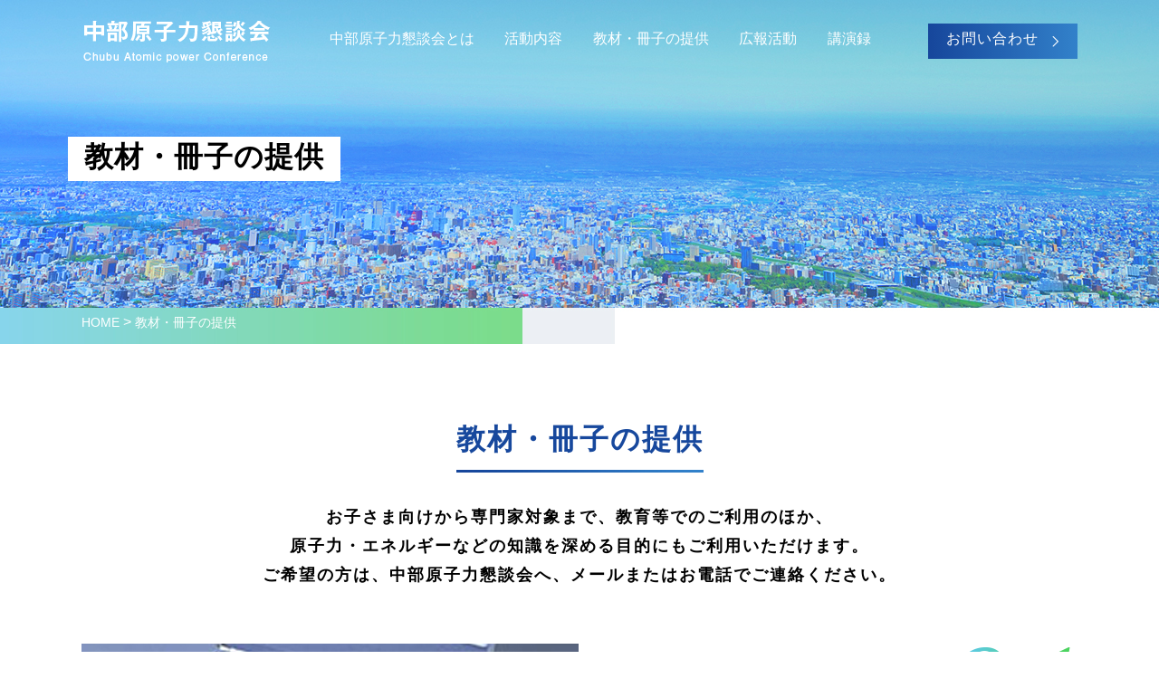

--- FILE ---
content_type: text/html
request_url: https://chugenkon.org/teaching/
body_size: 3442
content:
<!DOCTYPE html>
<html lang="ja">

<head>
<!-- Google Tag Manager -->
<script>(function(w,d,s,l,i){w[l]=w[l]||[];w[l].push({'gtm.start':
new Date().getTime(),event:'gtm.js'});var f=d.getElementsByTagName(s)[0],
j=d.createElement(s),dl=l!='dataLayer'?'&l='+l:'';j.async=true;j.src=
'https://www.googletagmanager.com/gtm.js?id='+i+dl;f.parentNode.insertBefore(j,f);
})(window,document,'script','dataLayer','GTM-PJSJPDZ');</script>
<!-- End Google Tag Manager -->
  <meta charset="utf-8" />
  <meta name="description" content="中部原子力懇談会では、より多くの皆様に原子力や放射線への理解と関心を深めていただくために、セミナー・講演会等の活動を行っています。" />
  <meta name="keywords" content="原子力,原子力懇談会,エネルギー,情勢講演会,環境教育,エネルギー・環境研究会,放射線,C-press" />
  <meta name="format-detection" content="telephone=no">
  <!-- js -->
  <script src="//ajax.googleapis.com/ajax/libs/jquery/1.11.2/jquery.min.js"></script>
  <script language="javascript" type="text/javascript" src="/js/my_func.js"></script>
  <script language="javascript" type="text/javascript" src="/js/ga.js"></script>
  <script language="javascript" type="text/javascript" src="/js/jquery.colorbox.js"></script>
  <script language="javascript" type="text/javascript" src="/js/functions_additional.js"></script>
  <!-- Modaal -->
  <link rel="stylesheet" href="/css/modaal.min.css" type="text/css" />
  <script language="javascript" type="text/javascript" src="/js/modaal.min.js"></script>
  <script language="javascript" type="text/javascript" src="/js/ofi.js"></script>
  <!-- css -->
  <link rel="stylesheet" href="/css/basic.css" type="text/css" />
  <link rel="stylesheet" href="/css/common.css" type="text/css" />
  <link rel="stylesheet" href="/css/style.css" type="text/css" />
  <link rel="stylesheet" href="/css/colorbox.css" type="text/css" />
  <link rel="stylesheet" href="/css/style_additional.css" type="text/css" />
  <title>教材・冊子の提供 | 中部原子力懇談会 | エネルギー・環境教育</title>
  <meta property="og:site_name" content="中部原子力懇談会 | エネルギー・環境教育">
  <meta property="og:image" content="">
  <meta property="og:url" content="">
  <meta property="og:type" content="website">
  <meta property="og:title" content="教材・冊子の提供">
  <meta property="og:description" content="中部原子力懇談会では、より多くの皆様に原子力や放射線への理解と関心を深めていただくために、セミナー・講演会等の活動を行っています。">
  <!--[if lt IE 9]>
    <script src="/js/html5shiv.min.js"></script>
    <script src="/js/css3-mediaqueries.js"></script>
    <![endif]-->
</head>

<body id="teaching">
<!-- Google Tag Manager (noscript) -->
<noscript><iframe src="https://www.googletagmanager.com/ns.html?id=GTM-PJSJPDZ"
height="0" width="0" style="display:none;visibility:hidden"></iframe></noscript>
<!-- End Google Tag Manager (noscript) -->
  <header id="header">
    <h1 class="logo"><a href="/"><img src="/images/common/hd_logo.png" alt="中部原子力懇談会 Chubu Atomic power Conference"></a></h1>
    <nav id="gnav" class="pc">
      <ul>
        <li><a href="/about/">中部原子力懇談会とは</a></li>
        <li class="open_ddm"><a href="/activity/">活動内容</a>
          <ul class="ddm">
            <li><a href="/activity/seminar/">セミナー</a></li>
            <li><a href="/activity/lecture/">講演会</a></li>
            <li><a href="/activity/tour/">見学会</a></li>
            <li><a href="/activity/exhibition/">企画展</a></li>
            <li><a href="/activity/expert/">専門部会</a></li>
            <li><a href="/activity/visit/">出張授業・出前教室</a></li>
            <li><a href="/activity/support/">放射線業務従事者への技術支援</a></li>
          </ul>
        </li>
        <li><a href="/teaching/">教材・冊子の提供</a></li>
        <li class="open_ddm"><a href="/public/">広報活動</a>
          <ul class="ddm">
            <li><a href="/public/">C-press</a></li>
            <li><a href="/public/great/">シリーズ偉人たち</a></li>
          </ul>
        <li><a href="/activity/archives/">講演録</a></li>
      </ul>
    </nav>
    <p class="contact_btn common_btn pc"><a href="/contact/">お問い合わせ</a></p>
    <p class="contact_btn_sp sp"><a href="/contact/"><img src="/images/common/sp/hd_btn02.jpg" alt="お問い合わせ"></a></p>
    <p class="menu_btn sp toggle_btn"><img src="/images/common/sp/hd_btn01.jpg" alt="メニューボタン"></p>
  </header>
  <nav class="sp_nav">
    <div class="inner">
      <div class="flex">
        <p class="logo"><img src="/images/common/ft_logo.png" alt="中部原子力懇談会 Chubu Atomic power Conference"></p>
        <p class="close_btn toggle_btn"><img src="/images/common/sp/close_btn.jpg" alt="メニューを閉じる"></p>
      </div>
      <ul class="hd_link link01">
        <li><a href="/about/">中部原子力懇談会とは</a></li>
        <li>
          <a href="/activity/">活動内容</a>
          <ul class="detail_list">
          <li><a href="/activity/seminar/">セミナー</a></li>
            <li><a href="/activity/lecture/">講演会</a></li>
            <li><a href="/activity/tour/">見学会</a></li>
            <li><a href="/activity/exhibition/">企画展</a></li>
            <li><a href="/activity/expert/">専門部会</a></li>
            <li><a href="/activity/visit/">出張授業・出前教室</a></li>
            <li><a href="/activity/support/">放射線業務従事者への技術支援</a></li>
          </ul>
        </li>
      </ul>
      <ul class="hd_link link02">
        <li><a href="/teaching/">教材・冊子の提供</a></li>
        <li>
          <a href="/public/">広報活動</a>
          <ul class="detail_list">
            <li><a href="/public/">C-press</a></li>
            <li><a href="/public/great/">偉人たちの横顔</a></li>
          </ul>
        </li>
        <li><a href="/activity/archives/">講演録</a></li>
        <li><a href="/news/">お知らせ</a></li>
        <li><a href="/link/">リンク</a></li>
        <li><a href="/privacy/">個人情報保護方針</a></li>
      </ul>
    </div>
  </nav>

  <div class="under_ttl">
    <h2><span>教材・冊子の提供</span></h2>
    <!-- パンくず -->
    <div class="bread_wrap">
    <div class="breadcrumbs" vocab="http://schema.org/" typeof="BreadcrumbList"><span property="itemListElement" typeof="ListItem" class="home_bread">
  <a property="item" typeof="WebPage" href="/" class="">
    <span property="name">HOME</span>
  </a><meta property="position" content="1">
</span>


> <span property="itemListElement" typeof="ListItem">
  <span property="name" class="">教材・冊子の提供</span>
  <meta property="url" content="/teaching/">
  <meta property="position" content="2">
</span></div>
    </div>
  </div>

  <main>
    <div class="container">
      <article>



  <section class="teaching_sec">
  <h2 class="common_ttl"><small>教材・冊子の提供</small></h2>
  <p class="teaching_txt01">お子さま向けから専門家対象まで、教育等でのご利用のほか、<br>原子力・エネルギーなどの知識を深める目的にもご利用いただけます。<br>ご希望の方は、中部原子力懇談会へ、メールまたはお電話でご連絡ください。</p>
  <div class="ac_block right_type">
    <div class="flex">
      <div class="img_box pc">
        <img src="../images/teaching/img01.jpg" alt="">
      </div>
      <div class="txt_area">
        <h3><img src="../images/common/num01.png" alt="01"><span>エネルギー・環境教材の提供</span></h3>
        <p class="ac_txt02">エネルギー・環境などに関する教材を無料で貸出、提供します。<br>ご希望の方は、中部原子力懇談会へ<a href="../contact/">お問い合わせ</a>ください。</p>
          <div class="img_box sp">
        <img src="../images/teaching/img01.jpg" alt="">
      </div>
        <p class="common_btn"><a href="./energy_material/">詳しくはこちら</a></p>
      </div>
      
    </div>
  </div>
  <div class="ac_block left_type">
    <div class="flex">
      <div class="txt_area">
        <h3><img src="../images/common/num02.png" alt="02"><span>授業で使えるパンフレット（小冊子）の提供</span></h3>
        <p class="ac_txt02">お子さま向けから専門家対象まで、教育等でのご利用のほか、原子力・エネルギーなどの知識を深める目的にもご利用いただけます。<br>ご希望の方は、中部原子力懇談会へ<a href="../contact/">お問い合わせ</a>ください。</p>
          <div class="img_box sp">
        <img src="../images/teaching/img02.jpg" alt="">
      </div>
        <p class="common_btn"><a href="./pamphlet/">詳しくはこちら</a></p>
      </div>
      <div class="img_box pc">
        <img src="../images/teaching/img02.jpg" alt="">
      </div>
    </div>
  </div>
</section>


<section class="contact_sec">
  <div class="inner">
    <a href="/contact/"><span>お問い合わせはこちら</span></a>
  </div>
</section>

</article>
    </div>
  </main>
  <footer id="footer">
    <div class="inner">
      <p class="pagetop sp"><a href="#"><img src="/images/common/sp/page_top.jpg" alt=""></a></p>
      <div class="ft_block">
        <p class="logo"><img src="/images/common/ft_logo.png" alt="中部原子力懇談会 Chubu Atomic power Conference"></p>
        <p class="ft_txt01">〒460-0008<br>名古屋市中区栄 2-10-19　<br class="sp">名古屋商工会議所ビル 6F <a href="/about/#access">ご案内図</a> ＞<br>TEL：052-223-6616　<br class="pc">FAX：052-231-7279</p>
        <ul class="sns_list">
          <li><a href="https://twitter.com/sgFyOfNzSWl174O?s=09" target="blank" rel="noopener"><img src="/images/common/ft_btn01.png" alt="Twitter"></a></li>
          <!--<li><a href="" target="blank" rel="noopener"><img src="/images/common/ft_btn02.png" alt="Youtube"></a></li>-->
        </ul>
        <small class="pc">Copyright c Chubu Atomic power Conference All rights reserved.</small>
      </div>
      <ul class="ft_link link01">
        <li><a href="/about/">中部原子力懇談会とは</a></li>
        <li>
          <a href="/activity/">活動内容</a>
          <ul class="detail_list">
            <li><a href="/activity/seminar/">セミナー</a></li>
            <li><a href="/activity/lecture/">講演会</a></li>
            <li><a href="/activity/tour">見学会</a></li>
            <li><a href="/activity/exhibition">企画展</a></li>
            <li><a href="/activity/expert">専門部会</a></li>
            <li><a href="/activity/visit">出張授業・出前教室</a></li>
            <li><a href="/activity/support">放射線業務従事者への技術支援</a></li>
          </ul>
        </li>
      </ul>
      <ul class="ft_link link02">
        <li><a href="/teaching/">教材・冊子の提供</a></li>
        <li>
          <a href="/public/">広報活動</a>
          <ul class="detail_list">
            <li><a href="/public/">C-press</a></li>
            <li><a href="/public/great/">シリーズ偉人たち</a></li>
          </ul>
        </li>
        <li><a href="/news/">お知らせ</a></li>
        <li><a href="/link/">リンク</a></li>
        <li><a href="/privacy/">個人情報保護方針</a></li>
      </ul>
    </div>
    <small class="sp">Copyright c Chubu Atomic power <br>Conference All rights reserved.</small>
  </footer>
</body>

</html>

--- FILE ---
content_type: text/css
request_url: https://chugenkon.org/css/common.css
body_size: 7897
content:
@charset "utf-8";

@font-face {
  font-family: "Yu Gothic M";
  src: local("Yu Gothic Medium");
}

body {
  background: #fff;
  width: 100%;
  -webkit-text-size-adjust: 100%;
  font-feature-settings : "palt";
  font-family: "游ゴシック Medium", "Yu Gothic Medium", "游ゴシック体", "Yu Gothic M", "YuGothic", "Yu Gothic", "メイリオ", Meiryo, Verdana, "ヒラギノ角ゴ ProN W3", "Hiragino Kaku Gothic ProN", Arial, sans-serif;
}

img {
  max-width: 100%;
  width: auto;
  height: auto;
  vertical-align: bottom;
}

a:hover{
  opacity:0.8;
}

b{font-weight: bold;}

/*PC用*/
@media screen and (min-width: 641px) {
  .pc { display: block !important }
  .sp { display: none !important }
  .h_menu, #sp_global_nav { display: none; }


#header {margin: 0 auto;width: 1100px;display: flex;display:-webkit-flex;display:-moz-flex;justify-content:space-between;-webkit-justify-content:space-between;-moz-justify-content:space-between;position: absolute;top: 0;left: 0;right: 0;padding: 16px 0 0;z-index: 100;}
#header h1.logo {
}
#header h1.logo a {
}
#header h1.logo a img {
}

#header #gnav {width: 598px;}
#header #gnav ul {display: flex;display: -webkit-flex;display: -moz-flex;justify-content: space-between;-webkit-justify-content: space-between;-moz-justify-content: space-between;padding-top: 17px;}
#header #gnav ul li {position: relative;}
#header #gnav ul li a {color: #fff;}
#header #gnav ul li a:hover{padding-bottom: 2px;text-decoration:none;border-bottom: 3px solid #fff;-webkit-transition: 0s;-moz-transition: 0s;-o-transition: 0s;transition: 0s;}
    
#header #gnav ul li ul.ddm {display: none;padding: 9px 0;width: 308px;background: #184A9E;position: absolute;left: 0;top: 27px;box-sizing: border-box;}
#header #gnav ul li ul.ddm li {width: 100%;}
#header #gnav ul li ul.ddm li a {display: block;padding: 11px 36px 11px 56px; color: #fff;font-size: 14px;line-height: 1;background: url("../images/common/arrow06.png") no-repeat 37px center;}
#header #gnav ul li ul.ddm li a:hover {padding: 11px 36px 11px 56px;text-decoration:underline;border-bottom: none;filter: alpha(opacity=100);-moz-opacity: 1;opacity: 1;}  
    
#header p.contact_btn.common_btn {width: 165px;height: 39px;margin-top: 10px;}
#header p.contact_btn.common_btn a {
}

.under_ttl {height: 380px;background: url(../images/common/under_bg01.jpg)no-repeat top center;}
.under_ttl h2 {margin: 0 auto;width: 1130px;padding-top: 151px;box-sizing: border-box;height: 208px;}
.under_ttl h2 span {font-size: 32px;font-weight: bold;background: #fff;letter-spacing: 1px;padding: 1px 18px 4px;display: inline-block;}
.under_ttl .bread_wrap {margin: 0 auto;width: 1100px;padding-top: 139px;}
.under_ttl .bread_wrap .breadcrumbs {color: #fff;}
.under_ttl .bread_wrap .breadcrumbs span {color: #fff;font-size: 14px;}
.under_ttl .bread_wrap .breadcrumbs span a.home {
}
.under_ttl .bread_wrap .breadcrumbs span a.home span {
}


.sp_nav{display: none;}
.common_btn {
/* Permalink - use to edit and share this gradient: https://colorzilla.com/gradient-editor/#16469b+0,3281ca+100 */background: #16469b; /* Old browsers */background: -moz-linear-gradient(left,  #16469b 0%, #3281ca 100%); /* FF3.6-15 */background: -webkit-linear-gradient(left,  #16469b 0%,#3281ca 100%); /* Chrome10-25,Safari5.1-6 */background: linear-gradient(to right,  #16469b 0%,#3281ca 100%); /* W3C, IE10+, FF16+, Chrome26+, Opera12+, Safari7+ */filter: progid:DXImageTransform.Microsoft.gradient( startColorstr='#16469b', endColorstr='#3281ca',GradientType=1 ); /* IE6-9 */}
.common_btn a {background: url(../images/common/arrow01.png)no-repeat right 21px center;display: block;height: 100%;box-sizing: border-box;padding: 7px 0 0 20px;color: #fff;letter-spacing: 1px;}

.pdf { position:relative; }
.pdf:before {content:'';position:absolute;left: 48px;top: 8px;display:inline-block;background:url(../images/common/pdf.png) no-repeat;width:30px;height:37px;}

.common_ttl {text-align: center;}
.common_ttl img {
}
.common_ttl small {display: inline-block;font-size: 32px;font-weight: bold;letter-spacing: 2px;background: url(../images/common/line01.jpg)no-repeat bottom center / 100% 3px;padding: 9px 0 14px;color: #17489d;}
.common_ttl span {display: block;padding-top: 18px;letter-spacing: 2px;}


.contact_sec {background: url(../images/common/contact_bg01.png)no-repeat top center;height: 283px;}
.contact_sec .inner {
    padding-top: 86px;
}
.contact_sec .inner a {display: block;width: 935px;height: 158px;margin: 0 auto;background: url(../images/common/contact_txt01.png)no-repeat center top;text-align: center;box-sizing: border-box;padding: 66px 0 0 17px;}
.contact_sec .inner a span {font-size: 40px;font-weight: bold;color: #fff;letter-spacing: 6px;}


.states_ttl {margin: 0 auto 15px;width: 1100px;position: relative;background: url(../images/common/bg02.png)no-repeat top 5px center;font-size: 22px;font-weight: bold;padding: 0px 0 0 105px;box-sizing: border-box;letter-spacing: 2px;}
.states_ttl span {position: absolute;left: 78px;top: -40px;}
.states_ttl span img {
}
.current_list {margin: 0 auto;width: 1138px;}
.current_list ul {display: flex;display:-webkit-flex;display:-moz-flex;margin-bottom: 75px;}
.current_list ul li {width: 350px;background: #dae2e9;margin: 0 15px;box-sizing: border-box;padding: 20px 25px 20px;}
.current_list ul li h3 {font-size: 20px;color: #276ab8;font-weight: bold;}
.current_list ul li h3 span {color: #000;display: block;font-size: 16px;font-weight: bold;line-height: 1.5;padding-top: 4px;}
.current_list ul li p {font-size: 14px;}
.common_list {margin: 0 auto;width: 880px;}
.common_list p.list_ttl {font-weight: bold;margin-bottom: 12px;font-size: 20px;}
.common_list p.list_ttl img {vertical-align: bottom;}
.common_list ul.post_list {border-top: 1px solid #313131;margin-bottom: 56px;}
.common_list ul.post_list li {border-bottom: 1px solid #313131;background: url(../images/common/arrow03.png)no-repeat right 16px center;}
.common_list ul.post_list li a {display: block;padding: 19px 40px 20px 35px;display: flex;display:-webkit-flex;display:-moz-flex;align-items: baseline;}
.common_list ul.post_list li a span{
    display: block;
}
.common_list ul.post_list li a span.date {color: #276ab8;font-size: 14px;font-weight: bold;letter-spacing: 1px;width: 102px;}
.common_list ul.post_list li a span.cate {width: 100px;border: 1px solid #000;text-align: center;line-height: 1.3;font-size: 14px;padding-top: 3px;margin-right: 21px;}
.common_list ul.post_list li a span.post_ttl {width: 545px;}
.pagenavi {text-align: center;}
.pagenavi a{
    font-size: 18px;
    font-weight: bold;
    width: 45px;
    height: 45px;
    border: 1px solid #000;
    display: inline-block;
    box-sizing: border-box;
    padding-top: 7px;
    margin: 0 3px;
}
.pagenavi a.previouspostslink {
}
.pagenavi a.page {
}
.pagenavi span.current {font-size: 18px;font-weight: bold;width: 45px;height: 45px;display: inline-block;box-sizing: border-box;padding-top: 7px;margin: 0 3px;background: #16469b;background: -moz-linear-gradient(left, #16469b 0%, #3281ca 100%);background: -webkit-linear-gradient(left, #16469b 0%,#3281ca 100%);background: linear-gradient(to right, #16469b 0%,#3281ca 100%);filter: progid:DXImageTransform.Microsoft.gradient( startColorstr='#16469b', endColorstr='#3281ca',GradientType=1 );vertical-align: bottom;color: #fff;}
.pagenavi a.nextpostslink {
}
.post_link {display: flex;display: -webkit-flex;display: -moz-flex;justify-content: space-between;-webkit-justify-content: space-between;-moz-justify-content: space-between;align-items: baseline;margin: 0 auto 80px;width: 1100px;}
.post_link ul { display: flex; display: -webkit-flex; display: -moz-flex; justify-content: space-between; -webkit-justify-content: space-between; -moz-justify-content: space-between; }
.post_link ul li { line-height: 1; }
.post_link ul li:nth-child(1) { padding-right: 7px; border-right: 1px solid #222; margin-right: 7px; }
.post_link ul li a { font-size: 14px; color: #222; }
.post_link p.back_list {}
.post_link p.back_list a {display: block;font-size: 12px;padding: 2px 13px 1px;background: #313131;color: #fff;}


.common_field01 {margin: 0 auto 15px;width: 1100px;box-sizing: border-box;border: 3px solid #bcbcbc;}
.common_field01 h3 {color: #276ab8;font-size: 28px;font-weight: bold;background: #ecf0f4;padding: 35px 40px 28px 80px;letter-spacing: 1px;}
.common_field01 .field_area {padding: 40px 80px;}
.common_field01 .field_area dl {display: flex;display:-webkit-flex;display:-moz-flex;justify-content:space-between;-webkit-justify-content:space-between;-moz-justify-content:space-between;align-items: baseline;margin-bottom: 22px;}
.common_field01 .field_area dl dt {color: #276ab8;font-size: 14px;font-weight: bold;text-align: center;width: 80px;border: 1px solid #276ab8;}
.common_field01 .field_area dl dd {font-size: 14px;width: 800px;}
.common_field01 .field_area dl dd b {
    font-size: 16px;
}
.common_field01 .field_area dl dd a {color: #174f90;font-size: 16px;font-weight: bold;text-decoration: underline;}
.btn_area01.flex {background: #ecf0f4;padding: 34px 69px;margin: 46px auto 0;box-sizing: border-box;width: 850px;justify-content: space-around;}
.btn_area01.flex li {background: #16469b;background: -moz-linear-gradient(left, #16469b 0%, #3281ca 100%);background: -webkit-linear-gradient(left, #16469b 0%,#3281ca 100%);background: linear-gradient(to right, #16469b 0%,#3281ca 100%);filter: progid:DXImageTransform.Microsoft.gradient( startColorstr='#16469b', endColorstr='#3281ca',GradientType=1 );width: 327px;height: 59px;}
.btn_area01.flex li a {display: block;height: 100%;box-sizing: border-box;padding: 18px 0 0 12px;color: #fff;letter-spacing: 2px;font-size: 16px;font-weight: bold;text-align: center;}

.btn_area01.flex li:nth-child(1) a{
    background: url(../images/common/ico02.png)no-repeat left 17px top 13px ,url(../images/common/arrow04.png)no-repeat right 21px top 20px;
}
.btn_area01.flex li:nth-child(2) a{
    background: url(../images/common/ico03.png)no-repeat left 49px top 11px ,url(../images/common/arrow04.png)no-repeat right 21px top 20px;
}

.side_btn{
    position: fixed;
    right: 0;
    top: 29%;
    z-index: 90;
}


.common_field02 {margin: 0 auto 13px;width: 1100px;box-sizing: border-box;border: 3px solid #bcbcbc;padding: 45px 71px 42px;}
.common_field02 p.date {font-size: 20px;font-weight: bold;color: #276ab8;letter-spacing: 1px;padding-top: 4px;margin-bottom: 6px;}
.common_field02 p.date span {color: #000;font-size: 14px;border: 1px solid #000;padding: 3px 10px;margin-left: 17px;line-height: 1;display: inline-block;vertical-align: text-top;margin-top: 2px;}
.common_field02 h3 {font-size: 24px;font-weight: bold;line-height: 1.5;letter-spacing: 1px;padding-bottom: 19px;border-bottom: 1px solid #313131;margin-bottom: 40px;}
.common_field02 .main_area {margin: 0 auto;width: 940px;box-sizing: border-box;padding-left: 52px;}
.common_field02 .main_area img.ofi {width: 260px;height: 367px;}
.common_field02 .main_area .txt_area {width: 532px;}
.common_field02 .main_area .txt_area p.year {font-weight: bold;}
.common_field02 .main_area .txt_area h4 {font-weight: bold;font-size: 22px;margin-bottom: 8px;}
.common_field02 .main_area .txt_area h5 {color: #276ab8;font-weight: bold;background: #ecf0f4;padding: 7px 15px 6px;display: inline-block;margin-bottom: 37px;}
.common_field02 .main_area .txt_area dl {display: flex;display:-webkit-flex;display:-moz-flex;justify-content:space-between;-webkit-justify-content:space-between;-moz-justify-content:space-between;align-items: flex-start;margin-bottom: 15px;}
.common_field02 .main_area .txt_area dl dt {font-size: 14px;font-weight: bold;text-align: center;width: 75px;border: 1px solid #000;letter-spacing: 1px;}
.common_field02 .main_area .txt_area dl dd {width: 424px;}
.common_field02 .main_area ul.btn_area01.flex {
}
.common_field02 .main_area ul.btn_area01.flex li {
}
.common_field02 .main_area ul.btn_area01.flex li a {
}
.common_field02 .held {margin-bottom:30px;background:#e1261c; color:#fff;text-align:center;font-size:16px;font-weight:bold;}

.ac_block.left_type {padding: 50px 0;}
.ac_block h3 {margin: 0 auto 28px;text-align: center;}
.ac_block h3 img {margin-bottom: 19px;}
.ac_block h3 span {display: block;font-size: 26px;font-weight: bold;padding-top: 24px;background: url(../images/common/line02.jpg)no-repeat top center / 123px 5px;}
.ac_block .flex {margin: 0 auto;width: 1100px;}
.ac_block .flex .txt_area {width: 485px;}
.ac_block .flex .txt_area p.ac_txt02 {padding-top: 56px;line-height: 1.9;margin-bottom: 65px;}
.ac_block .flex .txt_area p.ac_more {width: 337px;}
.ac_block .flex .txt_area p.ac_more a {display: block;text-align: center;padding: 5px 0;border: 2px solid #000;letter-spacing: 2px;}
.ac_block .flex .img_box {width: 550px;}
.ac_block .flex .img_box a.youtube {
}
.ac_block.left_type .flex .img_box a.youtube img {
}
.ac_block.left_type .flex .img_box a.youtube span {display: block;padding-top: 5px;letter-spacing: 1px;}
.ac_block.left_type  {
}

.ac_block.left_type  #video_01 {
}
.ac_block.left_type  #video_01 video {
}
.ac_block.left_type  #video_01 video source {
}
.ac_block.right_type {background: url(../images/common/bg01.png)no-repeat top 40px center;padding: 45px 0 64px;}
.ac_block.right_type h3 {
}
.ac_block.right_type h3 img {
}
.ac_block.right_type h3 span {
}
.ac_block.right_type .flex {
}
.ac_block.right_type .flex .img_box {
}
.ac_block .flex .img_box>span{
    padding-top: 8px;
    display: block;
}

.ac_block.right_type .flex .img_box a.youtube {
}
.ac_block.right_type .flex .img_box a.youtube img {
}
.ac_block.right_type .flex .img_box a.youtube span {display: block;padding-top: 8px;}
.ac_block.right_type .flex .txt_area {
}
.ac_block.right_type .flex .txt_area p.ac_txt02 {
}
.ac_block.right_type .flex .txt_area p.ac_more {
}
.ac_block.right_type .flex .txt_area p.ac_more a {
}
.ac_block.right_type  {
}

.ac_block.right_type  #video_02 {
}
.ac_block.right_type  #video_02 video {
}
.ac_block.right_type  #video_02 video source {
}
.ac_block.left_type .flex .img_box img {
}
.common_public_sec{
  width: 1100px;
  box-sizing: border-box;
  background: #ecf0f4;
  padding: 32px 55px 135px;
  margin: 0 auto;
  position: relative;
  margin-bottom: 185px;
  aspect-ratio: 10 / 4.4;
}


.common_public_sec .common_public {width: 377px;}
.common_public_sec .common_public p.free_txt01 {text-align: center;padding-top: 90px;background: url(../images/common/public_img01.png)no-repeat top left 147px;margin-bottom: 5px;}
.common_public_sec .common_public p.free_txt01 span {color: #276ab8;font-weight: bold;font-size: 24px;letter-spacing: 1px;background: #fffc00;padding: 0 4px;}
.common_public_sec .common_public h3 {font-size: 26px;color: #276ab8;font-weight: bold;text-align: center;letter-spacing: 4px;margin-bottom: 7px;}
.common_public_sec .common_public p.public_txt01 {letter-spacing: 2px;padding: 0 15px;margin-bottom: 21px;}
.common_public_sec .common_public p.common_btn {width: 317px;height: 59px;margin-left: 22px;}
.common_public_sec .common_public p.common_btn a {font-weight: bold;text-align: center;padding: 17px 0 0 8px;background: url(../images/common/arrow04.png)no-repeat right 21px center;letter-spacing: 2px;}
.common_public_sec .common_public p.public_img01 {position: absolute;right: 19px;top: 15px;}
.common_public_sec .common_public p.public_img01 img.pc {
}
.common_public_sec .common_public p.public_img01 img.sp {
}

.common_public_sec .common_public p.public_btn01 {position: absolute;bottom: -94px;right: 0;left: 0;margin: auto;background: url(../images/top/btn02.jpg)no-repeat top center;width: 682px;height: 196px;}
.common_public_sec .common_public p.public_btn01 a {color: #fff;text-align: center;display: block;height: 100%;box-sizing: border-box;padding-top: 59px;letter-spacing: 1px;}
.common_public_sec .common_public p.public_btn01 a span {font-size: 28px;display: block;margin-bottom: 5px;font-weight: bold;letter-spacing: 2px;}

.common_post_link {background: #ecf0f4;padding: 40px 0;margin: 55px 0 50px;}
.common_post_link ul.flex {margin: 0 auto;width: 686px;}
.common_post_link ul.flex li {width: 323px;background: url(../images/common/bg04.png)no-repeat top center;}
.common_post_link ul.flex li a {font-weight: bold;text-align: center;display: block;height: 77px;box-sizing: border-box;padding-top: 20px;width: 100%;font-size: 20px;letter-spacing: 2px;}

#footer {background: url(../images/common/ft_bg01.jpg)no-repeat top center / cover;}
#footer .inner {margin: 0 auto;width: 1100px;display: flex;display:-webkit-flex;display:-moz-flex;justify-content:space-between;-webkit-justify-content:space-between;-moz-justify-content:space-between;padding: 54px 80px 45px 0;box-sizing: border-box;}
#footer .inner .ft_block {}
#footer .inner .ft_block p.logo {margin-bottom: 25px;}
#footer .inner .ft_block p.logo img {
}
#footer .inner .ft_block p.ft_txt01 {color: #c6c8c7;font-size: 14px;margin-bottom: 24px;letter-spacing: 1px;line-height: 1.8;}
#footer .inner .ft_block p.ft_txt01 a{
    color: #c6c8c7;
    text-decoration: underline;
}
#footer .inner .ft_block ul.sns_list {display: flex;display:-webkit-flex;display:-moz-flex;margin-bottom: 32px;}
#footer .inner .ft_block ul.sns_list li {margin-right: 36px;}
#footer .inner .ft_block ul.sns_list li a {
}
#footer .inner .ft_block ul.sns_list li a img {
}
#footer .inner .ft_block small {font-size: 12px;color: #c6c8c7;}
#footer .inner ul.ft_link.link01 {width: 237px;}
#footer .inner ul.ft_link>li {margin-bottom: 6px;}
#footer .inner ul.ft_link>li>a {color: #fff;letter-spacing: 1px;}
#footer .inner ul.ft_link li ul.detail_list {padding-top: 4px;}
#footer .inner ul.ft_link li ul.detail_list li {margin-bottom: 11px;position: relative;padding-left: 8px;}
#footer .inner ul.ft_link li ul.detail_list li:before{
  content:"";
  width: 11px;
  height: 1px;
  display: inline-block;
  background: #c6c8c7;
  position: absolute;
  top: 10px;
  left: 11px;
}
#footer .inner ul.ft_link li ul.detail_list li a {color: #c6c8c7;font-size: 14px;display: block;padding-left: 25px;}
#footer .inner ul.ft_link.link02 {width: 170px;}
#footer .inner ul.ft_link.link02 li {
}
#footer .inner ul.ft_link.link02 li a {
}
#footer .inner ul.ft_link.link02 li ul.detail_list {
}
#footer .inner ul.ft_link.link02 li ul.detail_list li {
}
#footer .inner ul.ft_link.link02 li ul.detail_list li a {
}

}



/*SP用*/
@media screen and (max-width:640px) {
  .pc { display: none !important }
  .sp { display: block !important }
  img { max-width: 100%; height: auto; width: auto; }
  body { min-width: auto !important; overflow: inherit !important; }
  .sp_tac { text-align: center !important; }
  .sp_tar { text-align: right !important; }
  .sp_mb15 { margin-bottom: 15px !important; }
  .sp_mb20 { margin-bottom: 20px !important; }
  div, p, dd, dl, dt, th, td, span, li { box-sizing: border-box; }



#header {margin: 0 auto;display: flex;display:-webkit-flex;display:-moz-flex;justify-content:space-between;-webkit-justify-content:space-between;-moz-justify-content:space-between;position: absolute;top: 0;left: 0;right: 0;padding: 2vw 4vw 4vw;z-index: 1;}
#header h1.logo {width: 43vw;margin-right: 17vw;padding-top: 1vw;}
#header h1.logo a {
}
#header h1.logo a img {
}

#header #gnav {width: 598px;}
#header #gnav ul {display: flex;display: -webkit-flex;display: -moz-flex;justify-content: space-between;-webkit-justify-content: space-between;-moz-justify-content: space-between;padding-top: 17px;}
#header #gnav ul li {
}
#header #gnav ul li a {color: #fff;}
#header #gnav ul li a:hover{text-decoration:underline;}
#header p.contact_btn.common_btn {width: 165px;height: 39px;margin-top: 10px;}
#header p.contact_btn.common_btn a {
}

#header .contact_btn_sp{
    width: 14vw;
}

#header .menu_btn{
    width: 14vw;
}


.under_ttl {}
.under_ttl h2 {margin: 0 auto;padding-top: 27vw;box-sizing: border-box;height: 58vw;background: url(../images/common/under_bg01.jpg)no-repeat top center;text-align: center;}
.under_ttl h2 span {font-size: 4.5vw;font-weight: bold;background: #fff;letter-spacing: 0.2vw;padding: 1.5vw 2vw 1vw;display: inline-block;}
.under_ttl .bread_wrap {margin: 0 auto;padding: 1vw 4vw;}
.under_ttl .bread_wrap .breadcrumbs {}
.under_ttl .bread_wrap .breadcrumbs span {font-size: 3.5vw;}
.under_ttl .bread_wrap .breadcrumbs span a.home {
}
.under_ttl .bread_wrap .breadcrumbs span a.home span {
}

.side_btn{
    position: absolute;
    right: 4vw;
    top: 109vw;
    z-index: 10;
    width: 28vw;
}

.sp_nav {
    background: #162b4f;
    position: fixed;
    top: 0;
    left: 0;
    right: 0;
    z-index: 2;
    overflow: scroll;
    height: 100%;
    display: none;
}

.sp_nav .inner{
    height: 100%;
}

.sp_nav .inner p.logo {width: 51vw;padding: 4vw 0 10vw 4vw;}
.sp_nav .inner p.logo img {
}
.sp_nav .inner .close_btn {
    width: 14vw;
}

.sp_nav .inner small {font-size: 12px;color: #c6c8c7;}
.sp_nav .inner ul.hd_link {
    margin: 0 auto;
    width: 92vw;
}
.sp_nav .inner ul.hd_link>li {}
.sp_nav .inner ul.hd_link>li>a {color: #fff;letter-spacing: 0.2vw;font-size: 4vw;font-weight: bold;display: block;padding: 4vw 3vw;border-top: 1px solid #fff;background: url(../images/common/arrow01.png)no-repeat right 4vw center;}
.sp_nav .inner ul.hd_link li ul.detail_list {padding-top: 4px;}
.sp_nav .inner ul.hd_link li ul.detail_list li {position: relative;}
.sp_nav .inner ul.hd_link li ul.detail_list li:before{
  content:"";
  width: 3vw;
  height: 2px;
  display: inline-block;
  background: #c6c8c7;
  position: absolute;
  top: 7.3vw;
  left: 6vw;
}
.sp_nav .inner ul.hd_link li ul.detail_list li a {color: #c6c8c7;display: block;padding: 4vw 3vw 4vw 12vw;border-top: 1px solid #fff;background: url(../images/common/arrow01.png)no-repeat right 4vw center;font-size: 4vw;font-weight: bold;}
.sp_nav .inner ul.hd_link.link02 {
    border-bottom: 1px solid #fff;
    margin-bottom: 17vw;
}
.sp_nav .inner ul.hd_link.link02 li {
}
.sp_nav .inner ul.hd_link.link02 li a {
}
.sp_nav .inner ul.hd_link.link02 li ul.detail_list {
}
.sp_nav .inner ul.hd_link.link02 li ul.detail_list li {
}
.sp_nav .inner ul.hd_link.link02 li ul.detail_list li a {
}


.common_btn {
/* Permalink - use to edit and share this gradient: https://colorzilla.com/gradient-editor/#16469b+0,3281ca+100 */background: #16469b; /* Old browsers */background: -moz-linear-gradient(left,  #16469b 0%, #3281ca 100%); /* FF3.6-15 */background: -webkit-linear-gradient(left,  #16469b 0%,#3281ca 100%); /* Chrome10-25,Safari5.1-6 */background: linear-gradient(to right,  #16469b 0%,#3281ca 100%); /* W3C, IE10+, FF16+, Chrome26+, Opera12+, Safari7+ */filter: progid:DXImageTransform.Microsoft.gradient( startColorstr='#16469b', endColorstr='#3281ca',GradientType=1 ); /* IE6-9 */}
.common_btn a {background: url(../images/common/arrow01.png)no-repeat right 4vw center /2vw;display: block;height: 100%;box-sizing: border-box;padding: 3vw 0px 3vw;color: #fff;letter-spacing: 1px;font-size: 4vw;font-weight: bold;padding: 3vw 0;}

.pdf { position:relative; }
.pdf:before {content:'';position:absolute;left: 8vw;top:4vwpx;display:inline-block;background:url(../images/common/pdf.png) no-repeat top center/cover;width:4vw;height:5vw;}


.common_ttl {text-align: center;}
.common_ttl img {}
.common_ttl small {display: inline-block;font-size: 6vw;font-weight: bold;letter-spacing: 0.2vw;background: url(../images/common/line01.jpg)no-repeat bottom center / 100% 0.5vw;padding: 2vw 0 1vw;color: #17489d;}
.common_ttl span {display: block;padding-top: 3vw;letter-spacing: 0.2vw;font-size: 4vw;}



.contact_sec {background: url(../images/common/contact_bg01.png)no-repeat top center / cover;height: 41vw;}
.contact_sec .inner {
}
.contact_sec .inner a {display: block;width: 100%;height: 100%;margin: 0 auto;background: url(../images/common/contact_txt01.png)no-repeat left -10vw top 14.5vw/ 100%;text-align: center;box-sizing: border-box;padding: 21vw 0 0 1vw;}
.contact_sec .inner a span {font-size: 5vw;font-weight: bold;color: #fff;letter-spacing: 0.2vw;}


.states_ttl {margin: 0 auto 15px;position: relative;font-size: 5vw;font-weight: bold;padding: 0vw 0 0 20vw;box-sizing: border-box;letter-spacing: 0.2vw;background: url(../images/common/bg02.png)no-repeat top 5px left / 242%;width: 92vw;}
.states_ttl span {position: absolute;left: 6vw;top: -10vw;}
.states_ttl span img {
}
.current_list {margin: 0 auto 11vw;}
.current_list ul {}
.current_list ul li {background: #dae2e9;box-sizing: border-box;padding: 5vw 4vw 4vw;margin-bottom: 5vw;}
.current_list ul li h3 {font-size: 5vw;color: #276ab8;font-weight: bold;}
.current_list ul li h3 span {color: #000;display: block;font-size: 4vw;font-weight: bold;line-height: 1.5;padding-top: 1vw;}
.current_list ul li p {font-size: 4vw;}
.common_list {margin: 0 auto;width: 92vw;}
.common_list p.list_ttl {font-weight: bold;margin-bottom: 3vw;font-size: 4vw;}
.common_list p.list_ttl img {vertical-align: bottom;width: 53vw;}
.common_list ul.post_list {border-top: 1px solid #313131;margin-bottom: 12vw;}
.common_list ul.post_list li {border-bottom: 1px solid #313131;background: url(../images/common/arrow03.png)no-repeat right 3vw center / 3vw;}
.common_list ul.post_list li a {display: block;padding: 4vw 10vw 4vw 3vw;display: flex;display:-webkit-flex;display:-moz-flex;align-items: baseline;flex-wrap: wrap;-webkit-flex-wrap: wrap;-moz-flex-wrap: wrap;}
.common_list ul.post_list li a span{
    display: block;
}
.common_list ul.post_list li a span.date {color: #276ab8;font-size: 4vw;font-weight: bold;letter-spacing: 0.2vw;/* width: 26vw; */margin-right: 3vw;}
.common_list ul.post_list li a span.cate {width: 28vw;border: 1px solid #000;text-align: center;line-height: 1.3;font-size: 3.5vw;padding-top: 0.5vw;}
.common_list ul.post_list li a span.post_ttl {width: 100%;padding-top: 1vw;}
.pagenavi {text-align: center;}
.pagenavi a{
    font-size: 18px;
    font-weight: bold;
    width: 38px;
    height: 38px;
    border: 1px solid #000;
    display: inline-block;
    box-sizing: border-box;
    padding-top: 4px;
    margin: 0 3px 10px;
}
.pagenavi a.previouspostslink {
}
.pagenavi a.page {
}
.pagenavi span.current {font-size: 18px;font-weight: bold;width: 38px;height: 38px;display: inline-block;box-sizing: border-box;padding-top: 5px;margin: 0 3px 10px;background: #16469b;background: -moz-linear-gradient(left, #16469b 0%, #3281ca 100%);background: -webkit-linear-gradient(left, #16469b 0%,#3281ca 100%);background: linear-gradient(to right, #16469b 0%,#3281ca 100%);filter: progid:DXImageTransform.Microsoft.gradient( startColorstr='#16469b', endColorstr='#3281ca',GradientType=1 );vertical-align: bottom;color: #fff;}
.pagenavi a.nextpostslink {
}
.post_link {display: flex;display: -webkit-flex;display: -moz-flex;justify-content: space-between;-webkit-justify-content: space-between;-moz-justify-content: space-between;align-items: baseline;margin: 0 auto 9vw;width: 92vw;}
.post_link ul { display: flex; display: -webkit-flex; display: -moz-flex; justify-content: space-between; -webkit-justify-content: space-between; -moz-justify-content: space-between; }
.post_link ul li { line-height: 1; }
.post_link ul li:nth-child(1) { padding-right: 7px; border-right: 1px solid #222; margin-right: 7px; }
.post_link ul li a { font-size: 14px; color: #222; }
.post_link p.back_list {}
.post_link p.back_list a {display: block;font-size: 12px;padding: 2px 13px 1px;background: #313131;color: #fff;}


.common_field01 {margin: 0 auto 3vw;width: 92vw;box-sizing: border-box;border: 3px solid #bcbcbc;}
.common_field01 h3 {color: #276ab8;font-size: 5vw;font-weight: bold;background: #ecf0f4;padding: 5vw 4vw 5vw 4vw;letter-spacing: 1px;}
.common_field01 .field_area {padding: 5vw 4vw 4vw;}
.common_field01 .field_area dl {display: flex;display:-webkit-flex;display:-moz-flex;justify-content:space-between;-webkit-justify-content:space-between;-moz-justify-content:space-between;align-items: baseline;margin-bottom: 4vw;}
.common_field01 .field_area dl dt {color: #276ab8;font-size: 4vw;font-weight: bold;text-align: center;width: 25vw;border: 1px solid #276ab8;}
.common_field01 .field_area dl dd {font-size: 4vw;width: 51vw;}
.common_field01 .field_area dl dd b {
    font-size: 4vw;
}
.common_field01 .field_area dl dd a {color: #174f90;font-size: 4vw;font-weight: bold;text-decoration: underline;}
.btn_area01.flex {background: #ecf0f4;padding: 6vw 5vw 3vw;margin: 6vw auto 0;box-sizing: border-box;}
.btn_area01.flex li {background: #16469b;background: -moz-linear-gradient(left, #16469b 0%, #3281ca 100%);background: -webkit-linear-gradient(left, #16469b 0%,#3281ca 100%);background: linear-gradient(to right, #16469b 0%,#3281ca 100%);filter: progid:DXImageTransform.Microsoft.gradient( startColorstr='#16469b', endColorstr='#3281ca',GradientType=1 );width: 100%;height: 14vw;margin-bottom: 3vw;}
.btn_area01.flex li a {display: block;height: 100%;box-sizing: border-box;padding: 4vw 0 0 4vw;color: #fff;letter-spacing: 0.2vw;font-size: 4vw;font-weight: bold;text-align: center;}

.btn_area01.flex li:nth-child(1) a{
    background: url(../images/common/ico02.png)no-repeat left 3vw top 4.5vw / 8vw ,url(../images/common/arrow04.png)no-repeat right 3vw top 5vw / 3vw;
}
.btn_area01.flex li:nth-child(2) a{
    background: url(../images/common/ico03.png)no-repeat left 11vw top 3.5vw / 8vw ,url(../images/common/arrow04.png)no-repeat right 3vw top 5vw / 3vw;
}

.common_field02 {margin: 0 auto 5vw;width: 92vw;box-sizing: border-box;border: 3px solid #bcbcbc;padding: 6vw 4vw 4vw;}
.common_field02 p.date {font-size: 4vw;font-weight: bold;color: #276ab8;letter-spacing: 0.2vw;padding-top: 0vw;margin-bottom: 3vw;}
.common_field02 p.date span {color: #000;font-size: 4vw;border: 1px solid #000;padding: 1vw 3vw;margin-left: 6vw;line-height: 1;display: inline-block;vertical-align: unset;}
.common_field02 h3 {font-size: 5vw;font-weight: bold;line-height: 1.4;letter-spacing: 0.2vw;padding-bottom: 4vw;border-bottom: 1px solid #313131;margin-bottom: 6vw;}
.common_field02 .main_area {margin: 0 auto;box-sizing: border-box;}
.common_field02 .main_area .flex{
    display: block;
}
.common_field02 .main_area img.ofi {width: 59vw;display: block;margin: 0 auto 6vw;}
.common_field02 .main_area .txt_area {}
.common_field02 .main_area .txt_area p.year {font-weight: bold;}
.common_field02 .main_area .txt_area h4 {font-weight: bold;font-size: 5vw;margin-bottom: 2vw;}
.common_field02 .main_area .txt_area h5 {color: #276ab8;font-weight: bold;background: #ecf0f4;padding: 1vw 4vw;display: inline-block;margin-bottom: 8vw;}
.common_field02 .main_area .txt_area dl {display: flex;display:-webkit-flex;display:-moz-flex;justify-content:space-between;-webkit-justify-content:space-between;-moz-justify-content:space-between;align-items: flex-start;margin-bottom: 5vw;}
.common_field02 .main_area .txt_area dl dt {font-size: 4vw;font-weight: bold;text-align: center;width: 19vw;border: 1px solid #000;letter-spacing: 0.2vw;}
.common_field02 .main_area .txt_area dl dd {width: 57vw;font-size: 4vw;}
.common_field02 .main_area ul.btn_area01.flex {
}
.common_field02 .main_area ul.btn_area01.flex li {
}
.common_field02 .main_area ul.btn_area01.flex li a {
}
.common_field02 .held {margin-bottom:4vw;background:#e1261c; color:#fff;text-align:center;font-size:3.4vw;font-weight:bold;}
.ac_block.left_type {padding: 8vw 4vw  5vw;}
.ac_block h3 {margin: 0 auto 1vw;text-align: left;}
.ac_block h3 img {margin-bottom: 3vw;width: 18vw;}
.ac_block h3 span {display: block;font-size: 5vw;font-weight: bold;padding-top: 3vw;background: url(../images/common/line02.jpg)no-repeat top left / 16vw 3px;}
.ac_block .flex {
    display: block;
}
.ac_block .flex .txt_area {
    margin-bottom: 7vw;
}
.ac_block .flex .txt_area p.ac_txt02 {padding-top: 4vw;line-height: 1.9;margin-bottom: 6vw;}
.ac_block .flex .txt_area p.ac_more {}
.ac_block .flex .txt_area p.ac_more a {display: block;text-align: center;padding: 1vw 0;border: 2px solid #000;letter-spacing: 0.2vw;}
.ac_block .flex .img_box {}
.ac_block .flex .img_box a.youtube {
}
.ac_block.left_type .flex .img_box a.youtube img {
}
.ac_block.left_type .flex .img_box a.youtube span {display: block;padding-top: 2vw;letter-spacing: 0.2vw;}
.ac_block.left_type  {
}

.ac_block.left_type  #video_01 {
}
.ac_block.left_type  #video_01 video {
}
.ac_block.left_type  #video_01 video source {
}
.ac_block.right_type {padding: 13vw 0;}
.ac_block.right_type h3 {
}
.ac_block.right_type h3 img {
}
.ac_block.right_type h3 span {
}
.ac_block.right_type .flex {
}
.ac_block.right_type .flex .img_box {
}
.ac_block.right_type .flex .img_box a.youtube {
}
.ac_block.right_type .flex .img_box a.youtube img {
}
.ac_block.right_type .flex .img_box a.youtube span {display: block;padding-top: 8px;}
.ac_block.right_type .flex .txt_area {
}
.ac_block.right_type .flex .txt_area p.ac_txt02 {
}
.ac_block.right_type .flex .txt_area p.ac_more {
}
.ac_block.right_type .flex .txt_area p.ac_more a {
}
.ac_block.right_type  {padding: 13vw 4vw;}

.ac_block.right_type  #video_02 {
}
.ac_block.right_type  #video_02 video {
}
.ac_block.right_type  #video_02 video source {
}
.ac_block.left_type .flex .img_box img {
}
.common_public_sec{
  width: 92vw;
  box-sizing: border-box;
  background: #ecf0f4;
  padding: 52vw 4vw 19vw;
  margin: 0 auto;
  position: relative;
  margin-bottom: 185px;
}


.common_public_sec .common_public {}
.common_public_sec .common_public p.free_txt01 {text-align: center;padding-top: 24vw;background: url(../images/common/public_img01.png)no-repeat top left 31vw / 17vw;margin-bottom: 1vw;}
.common_public_sec .common_public p.free_txt01 span {color: #276ab8;font-weight: bold;font-size: 24px;letter-spacing: 1px;background: #fffc00;padding: 0 4px;}
.common_public_sec .common_public h3 {font-size: 5vw;color: #276ab8;font-weight: bold;text-align: center;letter-spacing: 0.2vw;margin-bottom: 3vw;}
.common_public_sec .common_public p.public_txt01 {letter-spacing: 0.2vw;padding: 0 4vw;margin-bottom: 5vw;}
.common_public_sec .common_public p.common_btn {width: 75vw;height: 16vw;margin: 0 auto;}
.common_public_sec .common_public p.common_btn a {font-weight: bold;text-align: center;padding: 5vw 0 0 1vw;background: url(../images/common/arrow04.png)no-repeat right 4vw center / 3vw;letter-spacing: 0.2vw;}
.common_public_sec .common_public p.public_img01 {position: absolute;right: 4vw;top: 4vw;}
.common_public_sec .common_public p.public_img01 img.pc {
}
.common_public_sec .common_public p.public_img01 img.sp {
}

.common_public_sec .common_public p.public_btn01 {position: absolute;bottom: -25vw;right: 0;left: 0;margin: auto;background: url(../images/top/sp/btn02.jpg)no-repeat top center / 100%;width: 84vw;height: 37vw;}
.common_public_sec .common_public p.public_btn01 a {color: #fff;text-align: center;display: block;height: 100%;box-sizing: border-box;padding-top: 11vw;letter-spacing: 0.2vw;font-size: 4vw;line-height: 1.2;}
.common_public_sec .common_public p.public_btn01 a span {font-size: 5vw;display: block;margin-bottom: 1vw;font-weight: bold;letter-spacing: 0.2vw;}

.common_post_link {background: #ecf0f4;padding: 7vw 4vw 4vw;margin: 6vw 0 8vw;}
.common_post_link ul.flex {margin: 0 auto;display: block;width: 75vw;}
.common_post_link ul.flex li {background: url(../images/common/bg04.png)no-repeat top center / 100%;margin-bottom: 3vw;}
.common_post_link ul.flex li a {font-weight: bold;text-align: center;display: block;height: 18vw;box-sizing: border-box;padding-top: 3.5vw;width: 100%;font-size: 5vw;letter-spacing: 0.2vw;}


#footer {background: url(../images/common/sp/ft_bg01.jpg)no-repeat top center / cover;padding-bottom: 15vw;}
#footer .inner {
    padding: 11vw 4vw 9vw;
    position: relative;
}

#footer .inner .pagetop{
    position: absolute;
    right: 4vw;
    top: -7vw;
    width: 14vw;
    z-index: 3;
}

#footer .inner .ft_block {}
#footer .inner .ft_block p.logo {margin: 0 auto 7vw;width: 54vw;}
#footer .inner .ft_block p.logo img {
}
#footer .inner .ft_block p.ft_txt01 {color: #c6c8c7;font-size: 14px;margin-bottom: 24px;letter-spacing: 1px;line-height: 1.8;}
#footer .inner .ft_block p.ft_txt01 a{
    color: #c6c8c7;
    text-decoration: underline;
}
#footer .inner .ft_block ul.sns_list {display: none;}
#footer .inner .ft_block ul.sns_list li {margin-right: 36px;}
#footer .inner .ft_block ul.sns_list li a {
}
#footer .inner .ft_block ul.sns_list li a img {
}
#footer .inner .ft_block small {font-size: 12px;color: #c6c8c7;}
#footer .inner ul.ft_link.link01 {}
#footer .inner ul.ft_link>li {}
#footer .inner ul.ft_link>li>a {color: #fff;letter-spacing: 0.2vw;font-size: 4vw;font-weight: bold;display: block;padding: 4vw 3vw;border-top: 1px solid #fff;background: url(../images/common/arrow01.png)no-repeat right 4vw center;}
#footer .inner ul.ft_link li ul.detail_list {padding-top: 4px;}
#footer .inner ul.ft_link li ul.detail_list li {position: relative;}
#footer .inner ul.ft_link li ul.detail_list li:before{
  content:"";
  width: 3vw;
  height: 2px;
  display: inline-block;
  background: #c6c8c7;
  position: absolute;
  top: 7.3vw;
  left: 6vw;
}
#footer .inner ul.ft_link li ul.detail_list li a {color: #c6c8c7;display: block;padding: 4vw 3vw 4vw 12vw;border-top: 1px solid #fff;background: url(../images/common/arrow01.png)no-repeat right 4vw center;font-size: 4vw;font-weight: bold;}
#footer .inner ul.ft_link.link02 {
    border-bottom: 1px solid #fff;
}
#footer .inner ul.ft_link.link02 li {
}
#footer .inner ul.ft_link.link02 li a {
}
#footer .inner ul.ft_link.link02 li ul.detail_list {
}
#footer .inner ul.ft_link.link02 li ul.detail_list li {
}
#footer .inner ul.ft_link.link02 li ul.detail_list li a {
}

#footer small{
    text-align: center;
    color: #c6c8c7;
    font-size: 4vw;
    line-height: 1.5;
    letter-spacing: 0.1vw;
}

}

--- FILE ---
content_type: text/css
request_url: https://chugenkon.org/css/style.css
body_size: 32204
content:
@charset "utf-8";

/* 汎用 */
a:hover img { opacity: 0.8; filter: alpha(opacity=80); -moz-opacity: 0.8; }
.mb15 { margin-bottom: 15px; }
.mb20 { margin-bottom: 20px; }
.mb30 { margin-bottom: 30px; }
.mb40 { margin-bottom: 40px; }
.mb45 { margin-bottom: 45px; }
.mb50 { margin-bottom: 50px; }
.mb60 { margin-bottom: 60px; }
.mb70 { margin-bottom: 70px; }
.mb100 { margin-bottom: 100px; }
.mr40 { margin-right: 40px; }
.tal { text-align: left; }
.tac { text-align: center; }
.tar { text-align: right; }
.st { font-weight: bold; }
.fl { float: left; }
.fr { float: right; }
.fs16 { font-size: 16px; }
.fs18 { font-size: 18px; }
.flex { display: -webkit-flex; display: flex; -webkit-flex-wrap: wrap; flex-wrap: wrap; justify-content: space-between; }
.flex_no_justify { display: -webkit-flex; display: flex; -webkit-flex-wrap: wrap; flex-wrap: wrap; }
.f_min { font-family: "Yu Mincho Medium", "Yu Mincho", "ヒラギノ明朝 ProN W3", "HiraMinProN-W3", "HG明朝E", "ＭＳ Ｐ明朝", "MS PMincho", "MS 明朝", serif; }
.f_times { font-family: TimesNewRoman, "Times New Roman", Times, Baskerville, Georgia, serif; }
.f_arial { font-family: Arial, "Helvetica Neue", Helvetica, sans-serif; }
.f_gothic { font-family: "游ゴシック Medium", "Yu Gothic Medium", "游ゴシック体", "Yu Gothic M", "YuGothic", "Yu Gothic", "メイリオ", Meiryo, Verdana, "ヒラギノ角ゴ ProN W3", "Hiragino Kaku Gothic ProN", Arial, sans-serif; }
.f_arial { font-family: Arial, "Helvetica Neue", Helvetica, sans-serif; }
.f_cent{font-family:"Century Gothic PRO", CenturyGothic PRO,"Century Gothic", CenturyGothic, TimesNewRoman, "Times New Roman", Times, Baskerville, Georgia, serif;}
.fit_img { display: flex; justify-content: center; align-items: center; /*IE用*/ flex-direction: column; }
.fit_img img { max-width: 100%; max-height: 100%; width: auto; height: auto; }
.regacy_fit_img { display: relative; overflow: hidden; }
.regacy_fit_img img { position: absolute; left: -50%; right: -50%; top: -50%; bottom: -50%; margin: auto; max-width: 100%; max-height: 100%; width: auto; height: auto; }
.ofi {
object-fit: cover;
font-family: 'object-fit: cover;';
}

/*PC用*/
@media screen and (min-width: 641px) {
    .pc { display: block !important }
    .sp { display: none !important }
    .h_menu, #sp_global_nav { display: none; }

/* top */
#top .intro_sec {
}
#top .intro_sec .mv {margin-bottom: 95px;}
#top .intro_sec .mv .inner {position: relative;margin: 0 auto;box-sizing: border-box;}

#top .intro_sec .mv .inner .mv_bg{background: url(../images/top/bg01.jpg)no-repeat top center / cover;padding-top: 60px;box-sizing: border-box;height: 380px;margin-bottom: 50px;/* min-width: 1200px; */}

#top .intro_sec .mv .inner p.logo {margin: 0 auto;width: 320px;height: 320px; display: flex; justify-content: center; align-items: center; }
#top .intro_sec .mv .inner p.logo img {
}
#top .intro_sec .mv .inner .bg_inner{
    position: relative;
    width: 1100px;
    margin: 0 auto;
}
#top .intro_sec .mv .inner p.mv_txt {position: absolute;right: 0;top: 0;-ms-writing-mode: tb-rl;writing-mode: vertical-rl;color: #fff;font-size: 17px;line-height: 1.9;top: 50px;right: 99px;letter-spacing: 1px;}
#top .intro_sec .mv .inner .btn_wrap{
    margin: 0 auto;
    /* position: absolute; */
    right: 0;
    left: 0;
    bottom: -41px;
    text-align: center;
}
#top .intro_sec .mv .inner p.mv_btn {width: 455px;height: 129px;margin: 0 35px;display: inline-block;vertical-align: middle;}
#top .intro_sec .mv .inner p.mv_btn a {display: table-cell;height: 100%;box-sizing: border-box;color: #fff;font-size: 22px;font-weight: bold;text-align: center;letter-spacing: 5px;padding: 3px 64px 0 27px;line-height: 1.5;width: 455px;height: 109px;vertical-align: middle; background: url(../images/common/arrow07.png)no-repeat center right 1em #BC0000;}

#top .intro_sec .important_block {margin: 0 auto 90px;width: 1015px;position:relative;display: flex;display:-webkit-flex;display:-moz-flex;justify-content:space-between;-webkit-justify-content:space-between;-moz-justify-content:space-between;}
#top .intro_sec .important_block h2 {padding: 10px 0 0 14px;line-height: 3;}
#top .intro_sec .important_block h2 img {
}
#top .intro_sec .important_block ul.important_list {width: 773px;padding-bottom: 17px;}
#top .intro_sec .important_block ul.important_list li {margin-bottom: 20px;}
#top .intro_sec .important_block ul.important_list li a {font-size: 14px;display: block;padding: 0 25px 0 0;box-sizing: border-box;}
#top .intro_sec .important_block ul.important_list li a span {display: inline-block;}
#top .intro_sec .important_block ul.important_list li a span.cate {display: inline-block;width:100px;text-align:center;margin: 0 23px 0 16px;border:1px solid #000;}
#top .intro_sec .important_block p.common_btn {width: 180px;height: 39px;position: absolute;bottom: -20px;right: 0;}
#top .activity_sec {margin-bottom: 20px;background: url(../images/top/bg02.jpg)no-repeat bottom center / 100%;padding-bottom: 131px;}
#top .activity_sec h2.common_ttl {margin-bottom: 20px;}
#top .activity_sec h2.common_ttl img {
}
#top .activity_sec h2.common_ttl small {
}
#top .activity_sec h2.common_ttl span {
}
#top .activity_sec ul.ac_list01 {margin: 0 auto 50px;display: flex;display:-webkit-flex;display:-moz-flex;justify-content:space-between;-webkit-justify-content:space-between;-moz-justify-content:space-between;}
#top .activity_sec ul.ac_list01 li {width: 32%;height: 550px;position: relative;min-width: 400px;}
#top .activity_sec ul.ac_list01 li:before{
    content:"";
    width: calc(100% - 60px);
    height: calc(100% - 60px);
    display: inline-block;
    position: absolute;
    right: 0;
    left: 0;
    top: 30px;
    margin: auto;
/* Permalink - use to edit and share this gradient: https://colorzilla.com/gradient-editor/#6cc8f5+0,5cd16f+100 */
    background: #6cc8f5; /* Old browsers */
    background: -moz-linear-gradient(left,  #6cc8f5 0%, #5cd16f 100%); /* FF3.6-15 */
    background: -webkit-linear-gradient(left,  #6cc8f5 0%,#5cd16f 100%); /* Chrome10-25,Safari5.1-6 */
    background: linear-gradient(to right,  #6cc8f5 0%,#5cd16f 100%); /* W3C, IE10+, FF16+, Chrome26+, Opera12+, Safari7+ */
    filter: progid:DXImageTransform.Microsoft.gradient( startColorstr='#6cc8f5', endColorstr='#5cd16f',GradientType=1 ); /* IE6-9 */
    opacity: 0;
    pointer-events: none;
}
#top .activity_sec ul.ac_list01 li:hover:before{opacity:0.8;}

#top .activity_sec ul.ac_list01 li:nth-child(1) {background: url(../images/top/photo01.jpg)no-repeat top center;}
#top .activity_sec ul.ac_list01 li:nth-child(2) {background: url(../images/top/photo02.jpg)no-repeat top center;}
#top .activity_sec ul.ac_list01 li:nth-child(3) {background: url(../images/top/photo03.jpg)no-repeat top center;}
#top .activity_sec ul.ac_list01 li:nth-child(1):hover {}
#top .activity_sec ul.ac_list01 li:nth-child(2):hover {}
#top .activity_sec ul.ac_list01 li:nth-child(3):hover {}
#top .activity_sec ul.ac_list01 li a {display: block;height: 100%;box-sizing: border-box;padding: 125px 0 0;position: relative;z-index: 1;}
#top .activity_sec ul.ac_list01 li a>img{
    position: absolute;
    left: 0;
    top: 52px;
    pointer-events: none;
    right: 0;
    margin: auto;
}
#top .activity_sec ul.ac_list01 li a h3 {font-size: 32px;color: #fff;text-align: center;letter-spacing: 2px;margin-bottom: 43px;}
#top .activity_sec ul.ac_list01 li a h3 span.f_times {font-size: 16px;display: block;letter-spacing: 1px;}
#top .activity_sec ul.ac_list01 li a p.list_txt01 {color: #fff;text-align: center;letter-spacing: 1px;line-height: 1.9;margin-bottom: 110px;padding: 0 49px;}
    @media screen and (max-width: 1500px) {
        #top .activity_sec ul.ac_list01 li a p.list_txt01 br.sp {display: block !important;}
    }
#top .activity_sec ul.ac_list01 li a p.list_txt02 {margin: 0 auto;max-width: 340px;border: 2px solid #fff;text-align: center;color: #fff;padding: 3px 0;width: 64%;}
#top .activity_sec ul.ac_list02 {margin: 0 auto;width: 1200px;display: flex;display:-webkit-flex;display:-moz-flex;justify-content:space-between;-webkit-justify-content:space-between;-moz-justify-content:space-between;padding-bottom: 33px;}
#top .activity_sec ul.ac_list02 li {width: 260px;}
#top .activity_sec ul.ac_list02 li h3 {color: #184a9e;font-weight: bold;text-align: center;font-size: 18px;margin-bottom: 5px;}
#top .activity_sec ul.ac_list02 li img {
}
#top .activity_sec ul.ac_list02 li p {font-size: 14px;padding: 10px 12px 0;}

#top .activity_sec p.public_btn01 {margin: auto;background: url(../images/top/btn03.jpg)no-repeat top center;width: 682px;height: 196px;}
#top .activity_sec p.public_btn01 a {color: #fff;text-align: center;display: block;height: 100%;box-sizing: border-box;padding-top: 57px;letter-spacing: 1px;}
#top .activity_sec p.public_btn01 a span {font-size: 28px;display: block;margin-bottom: 5px;}

#top .teaching_sec {
}
#top .teaching_sec h2.common_ttl {margin-bottom: 50px;}
#top .teaching_sec h2.common_ttl img {
}
#top .teaching_sec h2.common_ttl small {
}
#top .teaching_sec h2.common_ttl span {
}
#top .teaching_sec .flex {margin: 0 auto 122px;width: 1100px;}
#top .teaching_sec .flex img {
}
#top .teaching_sec .flex .txt_area {width: 499px;position: relative;}
#top .teaching_sec .flex .txt_area h3 {text-align: right;color: #276ab8;font-weight: bold;font-size: 24px;letter-spacing: 2px;padding: 23px 0 0;margin-bottom: 17px;}
#top .teaching_sec .flex .txt_area p.teach_txt01 {text-align: right;margin-bottom: 32px;}
#top .teaching_sec .flex .txt_area p.common_btn {width: 270px;height: 58px;position: absolute; right: 0;}
#top .teaching_sec .flex .txt_area p.common_btn a {padding: 16px 0 0 71px;letter-spacing: 3px;font-weight: bold;}
#top .public_sec {
}
#top .public_sec h2.common_ttl {margin-bottom: 33px;}
#top .public_sec h2.common_ttl img {
}
#top .public_sec h2.common_ttl small {
}
/* #top .public_sec .public_block {background: #ecf0f4;margin: 0 auto 220px;width: 1200px;box-sizing: border-box;padding: 73px 0 202px 80px;position: relative;} */
#top .public_sec .public_block {margin: 0 auto 220px;width: 1200px;box-sizing: border-box;}
#top .public_sec .public_block p { text-align: center;}
#top .public_sec .public_block p img { margin: 0 auto; }
/*
#top .public_sec .public_block h3 {font-size: 24px;color: #276ab8;font-weight: bold;letter-spacing: 1px;margin-bottom: 12px;}
#top .public_sec .public_block p.public_txt01 {letter-spacing: 1px;margin-bottom: 21px;}
#top .public_sec .public_block p.common_btn {width: 277px;height: 59px;}
#top .public_sec .public_block p.common_btn a {padding: 17px 0 0 78px;font-weight: bold;letter-spacing: 3px;}
#top .public_sec .public_block p.public_img01 {position: absolute;right: 35px;top: 15px;}
#top .public_sec .public_block p.public_img01 img {
}
#top .public_sec .public_block p.public_btn01 {position: absolute;bottom: -94px;right: 0;left: 0;margin: auto;background: url(../images/top/btn02.jpg)no-repeat top center;width: 682px;height: 196px;}
#top .public_sec .public_block p.public_btn01 a {color: #fff;text-align: center;display: block;height: 100%;box-sizing: border-box;padding-top: 57px;letter-spacing: 1px;}
#top .public_sec .public_block p.public_btn01 a span {font-size: 28px;display: block;margin-bottom: 5px;}
*/


#top .news_sec {margin: 0 auto 100px;width: 1100px;display: flex;display:-webkit-flex;display:-moz-flex;justify-content:space-between;-webkit-justify-content:space-between;-moz-justify-content:space-between;}
#top .news_sec h2 {
}
#top .news_sec h2 img {
}
#top .news_sec h2 span {display: block;font-size: 22px;padding-top: 6px;letter-spacing: 1px;font-weight: bold;color: #17489d;}
#top .news_sec .news_block {width: 924px;}
#top .news_sec .news_block ul {margin-bottom: 26px;}
#top .news_sec .news_block ul li {margin-bottom: 14px;}
#top .news_sec .news_block ul li a {font-size: 14px;overflow: hidden;height: 24px;display: block;letter-spacing: 1px;}
#top .news_sec .news_block ul li a span.date {width: 110px;display: inline-block;letter-spacing: 0px;}
#top .news_sec .news_block ul li a span.cate {border: 1px solid #000;width: 100px;display: inline-block;text-align: center;line-height: 1.4;margin-right: 24px;}
#top .news_sec .news_block p.more {float: right;text-align: right;width: 180px;}
#top .news_sec .news_block p.more a {text-align: left;padding: 5px 0 2px 20px;}

/* about */
#about .about_sec {
}
#about .about_sec .block01 {padding: 35px 0 33px;}
#about .about_sec .block01 p.logo {width: 399px;margin: 0 auto 10px;}
#about .about_sec .block01 p.logo img {
}
#about .about_sec .block01 p.about_txt01 {text-align: center;font-size: 18px;font-weight: bold;line-height: 1.9;letter-spacing: 1px;}

#about .about_sec h3.about_ttl{
    margin: 0 auto;
    width: 164px;
    height: 164px;
    border: 1px solid #4e81b7;
    border-radius: 104px;
    text-align: center;
    color: #313131;
    font-size: 22px;
    font-weight: bold;
    line-height: 1.2;
    box-sizing: border-box;
    padding-top: 72px;
    letter-spacing: 1px;
}

#about .about_sec h3.about_ttl span{display: block;line-height: 1;}

#about .about_sec .block02 {background: #ecf0f4;padding: 70px 0 65px;}
#about .about_sec .block02 h3.about_ttl {margin-bottom: 25px;}
#about .about_sec .block02 h3.about_ttl span {
}
#about .about_sec .block02 h3.about_ttl span img {
}
#about .about_sec .block02 p.about_txt02 {text-align: center;line-height: 1.9;letter-spacing: 1px;margin-bottom: 30px;}
#about .about_sec .block02 p.common_btn {margin: 0 auto;width: 317px;height: 53px;}
#about .about_sec .block02 p.common_btn a {text-align: center;font-weight: bold;padding: 14px 0 0 0px;letter-spacing: 2px;}
#about .about_sec .block03 {padding: 70px 0 60px;}
#about .about_sec .block03 h3.about_ttl {margin-bottom: 20px;}
#about .about_sec .block03 h3.about_ttl span {
}
#about .about_sec .block03 h3.about_ttl span img {
}
#about .about_sec .block03 p.about_txt03 {text-align: center;margin-bottom: 15px;letter-spacing: 1px;line-height: 1.9;}
#about .about_sec .block04 {margin: 0 auto 90px;width: 1252px;}
#about .about_sec .block04 .flex {}
#about .about_sec .block04 .flex h4 {background: #ecf0f4;width: 346px;padding-left: 162px;box-sizing: border-box;font-size: 22px;font-weight: bold;letter-spacing: 2px;background-image: url(../images/about/line01.png);background-repeat: no-repeat;background-position: left 125px top;line-height: 1;}
#about .about_sec .block04 .flex h4 span {display: block;padding-top: 2px;}
#about .about_sec .block04 .flex h4 span img {
}
#about .about_sec .block04 .info01.flex {
}
#about .about_sec .block04 .info01.flex h4 {padding-top: 82px;background-position-y: 91px;}
#about .about_sec .block04 .info01.flex h4 span {
}
#about .about_sec .block04 .info01.flex h4 span img {
}
#about .about_sec .block04 .flex .txt_area {width: 810px;padding: 50px 0 35px;}
#about .about_sec .block04 .flex .txt_area dl {display: flex;display:-webkit-flex;display:-moz-flex;padding: 14px 12px 13px;border-bottom: 1px solid;font-size: 14px;}
#about .about_sec .block04 .flex .txt_area dl dt {margin-right: 19px;}
#about .about_sec .block04 .flex .txt_area dl dd {
}
#about .about_sec .block04 .info02.flex {
}
#about .about_sec .block04 .info02.flex h4 {padding-top: 40px;background-position-y: 48px;}
#about .about_sec .block04 .info02.flex h4 span {
}
#about .about_sec .block04 .info02.flex h4 span img {
}
#about .about_sec .block04 .info02.flex .txt_area {
}
#about .about_sec .block04 .info02.flex .txt_area p {padding: 14px 12px 13px;border-bottom: 1px solid;font-size: 14px;}
#about .about_sec .block04 .info03.flex {}
#about .about_sec .block04 .info03.flex h4 {padding-top: 65px;background-position-y: 74px;height: 395px;}
#about .about_sec .block04 .info03.flex h4 span {
}
#about .about_sec .block04 .info03.flex h4 span img {
}
#about .about_sec .block04 .info03.flex .txt_area {}
#about .about_sec .block04 .info03.flex .txt_area dl {
}
#about .about_sec .block04 .info03.flex .txt_area dl dt {
}
#about .about_sec .block04 .info03.flex .txt_area dl dd {
}
#about .about_sec .block05 {margin-bottom: 80px;}
#about .about_sec .block05 h3 {margin: 0 auto 16px;width: 1100px;}
#about .about_sec .block05 h3 img {
}
#about .about_sec .block05 h3 span {font-size: 22px;font-weight: bold;letter-spacing: 2px;padding-left: 14px;color: #17489d;}
#about .about_sec .block05 iframe {width: 100%;}
#about .about_sec .block05 p {text-align: center;font-size: 14px;padding-top: 9px;}

/* activity */
#activity .activity_sec {padding-top: 65px;margin-bottom: 40px;}
#activity .activity_sec h2.common_ttl {margin-bottom: 35px;}
#activity .activity_sec h2.common_ttl img {
}
#activity .activity_sec h2.common_ttl small {
}
#activity .activity_sec p.ac_txt01 {text-align: center;font-size: 14px;letter-spacing: 1px;line-height: 1.8;margin-bottom: 30px;}
#activity .activity_sec p.ac_txt01 span {display: block;font-size: 18px;font-weight: bold;letter-spacing: 1px;margin-bottom: 11px;}
#activity .activity_sec .link_block {background: #ecf0f4;padding: 45px 0 20px;}
#activity .activity_sec .link_block ul {margin: 0 auto;width: 1100px;text-align: center;}
#activity .activity_sec .link_block ul li {display: inline-block;width: 263px;background: url(../images/activity/bg01.png)no-repeat top left;position: relative;height: 128px;vertical-align: middle;margin: 0 5px 31px;}
#activity .activity_sec .link_block ul li:nth-child(1){
    margin-left: 90px;
}
#activity .activity_sec .link_block ul li:nth-child(3){
    margin-right: 137px;
}
#activity .activity_sec .link_block ul li:nth-child(4){
    margin-left: 0;
}
#activity .activity_sec .link_block ul li:last-child{
    margin-right: 0;
}
#activity .activity_sec .link_block ul li a {display: block;height: 100%;text-align: center;font-size: 24px;font-weight: bold;letter-spacing: 1px;padding-top: 39px;box-sizing: border-box;}

#activity .activity_sec .link_block ul li:nth-child(6) a{
    padding-top: 36px;
}

#activity .activity_sec .link_block ul li:last-child a{
    font-size: 20px;
    padding-top: 28px;
}
#activity .activity_sec .link_block ul li a span.f_times {display: block;font-size: 14px;padding-top: 3px;}
#activity .activity_sec .link_block ul li span.list_num {position: absolute;left: 22px;top: -16px;width: 38px;}
#activity .activity_sec .link_block ul li span.list_num img {
}

#activity .activity_sec .ac_block {padding: 41px 0;display: flex;display:-webkit-flex;display:-moz-flex;}
#activity .activity_sec .ac_block img.block_img {width: 50%;height: 100%;position: relative;z-index: 2;}
#activity .activity_sec .ac_block .txt_area {}
#activity .activity_sec .ac_block .txt_area h3 {font-size: 26px;font-weight: bold;letter-spacing: 3px;margin-bottom: 6px;}
#activity .activity_sec .ac_block .txt_area h3 span.num {display: block;background: url(../images/common/line02.jpg)no-repeat right bottom / 146px 6px;padding-bottom: 25px;margin-bottom: 19px;}
#activity .activity_sec .ac_block .txt_area h3 span.num img {}
#activity .activity_sec .ac_block .txt_area p.area_txt01 {line-height: 1.8;margin-bottom: 23px;}
#activity .activity_sec .ac_block .txt_area p.more_btn {}
#activity .activity_sec .ac_block .txt_area p.more_btn a {width: 100%; max-width: 339px;height: 38px;text-align: center;display: inline-block;border: 1px solid #000;box-sizing: border-box;padding-top: 5px;letter-spacing: 1px;}
#activity .activity_sec .ac_block.right_type {background: #fff;
}
#activity .activity_sec .ac_block.right_type img.block_img {}
#activity .activity_sec .ac_block.right_type .txt_area {width: 553px;padding-left: 97px;box-sizing: border-box;}
#activity .activity_sec .ac_block.right_type .txt_area h3 {text-align: right;}
#activity .activity_sec .ac_block.right_type .txt_area h3 span.num {}
#activity .activity_sec .ac_block.right_type .txt_area h3 span.num img {}
#activity .activity_sec .ac_block.right_type .txt_area p.area_txt01 {}
#activity .activity_sec .ac_block.right_type .txt_area p.more_btn {text-align: right;}
#activity .activity_sec .ac_block.right_type .txt_area p.more_btn a {}
#activity .activity_sec .ac_block.left_type {}
#activity .activity_sec .ac_block.left_type .txt_area {background: #ecf0f4;height: 546px;box-sizing: border-box;padding-top: 70px;width: 50%;padding: 70px 2% 0 20%;position: relative;}
#activity .activity_sec .ac_block.left_type .txt_area:after{content:"";width: 162px;height: 546px;display: inline-block;background: url(../images/activity/bg02.jpg);position: absolute;top: 0;right: -162px;z-index: 0;}
#activity .activity_sec .ac_block.left_type .txt_area h3 {text-align: left;}
#activity .activity_sec .ac_block.left_type .txt_area h3 span.num {background: url(../images/common/line02.jpg)no-repeat left bottom / 146px 6px;}
#activity .activity_sec .ac_block.left_type .txt_area h3 span.num img {}
#activity .activity_sec .ac_block.left_type .txt_area p.area_txt01 {max-width: 403px;}
#activity .activity_sec .ac_block.left_type .txt_area p.more_btn {}
#activity .activity_sec .ac_block.left_type .txt_area p.more_btn a {}
#activity .activity_sec .ac_block.left_type img.block_img {padding-top: 58px;/*max-height: 425px;*/}

/* seminar */
#seminar .seminar_sec {padding: 80px 0 30px;}
#seminar .seminar_sec h2.common_ttl {}
#seminar .seminar_sec h2.common_ttl img {
}
#seminar .seminar_sec h2.common_ttl small {
}
#seminar .seminar_sec p.ac_txt01 {text-align: center;line-height: 1.6;margin-bottom: 38px;}
#seminar .seminar_sec p.ac_txt01 span {display: block;font-size: 18px;font-weight: bold;padding: 20px 0 6px;}
#seminar .seminar_sec .ac_link {background: #ecf0f4;padding: 40px;}
#seminar .seminar_sec .ac_link ul {display: flex;display:-webkit-flex;display:-moz-flex;justify-content:space-between;-webkit-justify-content:space-between;-moz-justify-content:space-between;margin: 0 auto;width: 1029px;}
#seminar .seminar_sec .ac_link ul li {width: 323px;height: 128px;background: url(../images/seminar/bg01.png)no-repeat;position: relative;}
#seminar .seminar_sec .ac_link ul li a {display: block;box-sizing: border-box;height: 100%;padding-top: 41px;text-align: center;font-size: 22px;font-weight: bold;letter-spacing: 2px;}
#seminar .seminar_sec .ac_link ul li span {position: absolute;left: 29px;top: -12px;width: 37px;}
#seminar .seminar_sec .ac_link ul li span img {
}

/* energy */
.energy_sec {padding: 90px 0 85px;}
.energy_sec h2.common_ttl {margin-bottom: 60px;}
.energy_sec h2.common_ttl img {
}
.energy_sec h2.common_ttl small {
}
    
/* ri */
.ri_sec {padding: 90px 0 85px;}
.ri_sec h2.common_ttl {margin-bottom: 60px;}
.ri_sec h2.common_ttl img {
}
.ri_sec h2.common_ttl small {
}

/* radiation*/

.radiation_sec {padding: 90px 0 85px;}
.radiation_sec h2.common_ttl {margin-bottom: 60px;}

    
#radiation .states_ttl,
#watching .states_ttl,
#energy .states_ttl,
#ri .states_ttl{ padding-left: 86px; }

#radiation .current_list ul li {width: 348px;border: 1px solid #d9d9d9;box-sizing: border-box;margin-right: 28px;background: #dae2e9;padding:0;}
#radiation .current_list ul li .txt_area,
#watching .current_list ul li .txt_area,
#energy .current_list ul li .txt_area{ padding: 30px; }
#ri .current_list ul li .txt_area{ padding: 30px 0; }
#radiation .current_list ul li .list_ttl,
#watching .current_list ul li .list_ttl,
#energy .current_list ul li .list_ttl,
#ri .current_list ul li .list_ttl { font-weight: bold;font-size: 18px; }
#radiation .current_list ul li .list_txt,
#watching .current_list ul li .list_txt,
#energy .current_list ul li .list_txt,
#ri .current_list ul li .list_txt{ font-size:16px;line-height:2; }
#radiation .current_list ul li .list_txt span,
#watching .current_list ul li .list_txt span,
#energy .current_list ul li .list_txt span,
#ri .current_list ul li .list_txt span{ font-weight:bold; }

#radiation .common_field01 .field_area ul.btn_area01.flex li,
#watching .common_field01 .field_area ul.btn_area01.flex li,
#energy .common_field01 .field_area ul.btn_area01.flex li{
    margin: 0 auto;
}

#radiation .common_field01 .field_area ul.btn_area01.flex li:nth-child(1) a,
#watching .common_field01 .field_area ul.btn_area01.flex li:nth-child(1) a{
    background: url(../images/common/ico04.png)no-repeat left 23px top 13px ,url(../images/common/arrow04.png)no-repeat right 21px top 20px;
}
#radiation .common_field01 .field_area dl dd,
#watching .common_field01 .field_area dl dd{font-weight:bold;}

.common_field02 a span { display:block; font-size:14px; }
.radiation_sec .common_field02 .main_area .txt_area dl { margin-bottom:38px; }


/* watching */
.watching_sec {padding: 90px 0 85px;}
.watching_sec h2.common_ttl {margin-bottom: 60px;}

/* lecture */
.lecture_sec {padding: 90px 0 85px;}
.lecture_sec h2.common_ttl {margin-bottom: 25px;}
#lecture .lecture_txt01 {text-align: center;font-weight: bold;font-size: 18px;letter-spacing: 1px;margin-bottom: 32px;}
#lecture .lecture_txt02 {width:1100px;margin:0 auto;background: url(../images/lecture/bg.jpg) no-repeat;font-size:22px; font-weight:bold; padding: 36px 0 20px 116px; box-sizing: border-box;}

#lecture p.public_btn01 {margin: auto;background: url(../images/top/btn03.jpg)no-repeat top center;width: 682px;height: 196px;}
#lecture p.public_btn01 a {color: #fff;text-align: center;display: block;height: 100%;box-sizing: border-box;padding-top: 57px;letter-spacing: 1px;}
#lecture p.public_btn01 a span {font-size: 28px;display: block;margin-bottom: 5px;}

#lecture .img_box {width: 640px;margin: 40px auto 40px;text-align: center;}
#lecture .img_box span { display:block; text-align: left; }
#lecture .main_area .ofi {width: 340px;height: auto;}
#lecture .lecture_list {margin: 0 auto;width: 1100px;}
#lecture .lecture_list ul {display: flex;display:-webkit-flex;display:-moz-flex;margin-bottom: 80px;}
#lecture .lecture_list ul li {width: 348px;border: 1px solid #d9d9d9;box-sizing: border-box;margin-right: 28px;background: #dae2e9;}
#lecture .lecture_list ul li:nth-child(3n) {
    margin-right: 0;
}
#lecture .lecture_list ul li a {
}
#lecture .lecture_list ul li a .ofi {width: 348px;height: auto;}
#lecture .lecture_list ul li a .txt_area {background: #dae2e9;padding: 22px 27px 21px;}
#lecture .lecture_list ul li a .txt_area p.list_page {padding:0 60px 0 5px;font-size: 12px;color: #fff;background:#276ab8;display:inline-block;}
#lecture .lecture_list ul li a .txt_area p.list_ttl {font-size: 20px;font-weight: bold;color: #276ab8;}
#lecture .lecture_list ul li a .txt_area p.list_ttl span {font-weight: bold;display: block;font-size: 16px;color: #000;line-height: 1.5;padding-top: 3px;}
#lecture .lecture_list ul li a .txt_area p.list_txt {font-size: 14px;}


#lecture .type_b .btn_area01.flex li:nth-child(1) {
    background: #fff;
    border: 1px solid #000;
    box-sizing: border-box;
}

#lecture .type_b .btn_area01.flex li:nth-child(1) a{
    color:#000;
    background: url(../images/common/ico05.png)no-repeat left 13px top 16px ,url(../images/common/arrow05.png)no-repeat right 21px top 19px;
}

/* visit */
#visit .visit_sec {padding: 90px 0 85px;}
#visit .visit_sec h2.common_ttl {margin-bottom: 25px;}
#visit .visit_sec h3 {font-size: 22px;font-weight: bold;margin-bottom: 13px;letter-spacing: 1px;}
#visit .visit_sec h3 span {margin-right: 13px;}
#visit .visit_sec .txt_area {width: 780px; margin: 0 auto;}
#visit .visit_sec .txt_area p {margin-bottom: 50px;}
#visit .visit_sec .common_btn {width: 277px;height: 59px; margin: 0 auto;}
#visit .visit_sec p.common_btn a {padding: 16px 0 0 71px;letter-spacing: 3px;font-weight: bold;}

#visit .img_box {width: 640px;margin: 40px auto 40px;}
#visit .img_box span { display:inline-box; }

#visit .ac_block.left_type {background: url(../images/common/bg01.png)no-repeat top 40px center;padding: 45px 0 111px;}
#visit .ac_block.right_type {
    background: none;
}

#visit p.ac_txt02{
    margin-bottom: 40px; text-align: center; font-size:18px;font-weight: bold;}
#visit .visit_detail {padding: 65px 0 0;}
#visit .visit_detail h3 {font-size: 26px;font-weight: bold;color: #fff;background: #5ec9fb;background: -moz-linear-gradient(left, #5ec9fb 0%, #4bd35e 100%);background: -webkit-linear-gradient(left, #5ec9fb 0%,#4bd35e 100%);background: linear-gradient(to right, #5ec9fb 0%,#4bd35e 100%);filter: progid:DXImageTransform.Microsoft.gradient( startColorstr='#5ec9fb', endColorstr='#4bd35e',GradientType=1 );letter-spacing: 3px;padding: 4px 33px;margin: 0 auto 30px;width: 980px;}
#visit .visit_detail .mv_ttl { text-align: center;font-size:24px;font-weight:bold;margin-bottom:25px; }
#visit .visit_detail .upper_block {margin: 0 auto;width: 940px;}
#visit .visit_detail .upper_block .flex {margin-bottom: 23px;}
#visit .visit_detail .upper_block .flex .txt_area {width: 520px;}
#visit .visit_detail .upper_block .flex .txt_area h4 {
}
#visit .visit_detail .upper_block .flex .txt_area h4 span {
}
#visit .visit_detail .upper_block .flex .txt_area h4 span img {
}
#visit .visit_detail .upper_block .flex .txt_area p {
}
#visit .visit_detail .upper_block .flex>img {
    display: block;
    padding-top: 91px;
    width: 384px;
}
#visit .visit_detail .upper_block .txt_area {
    margin-bottom: 49px;
}
#visit .visit_detail .upper_block .txt_area h4 {font-size: 22px;font-weight: bold;letter-spacing: 1px;line-height: 3;margin-bottom: 17px;}
#visit .visit_detail .upper_block .txt_area h4 span {vertical-align: middle;padding-right: 16px;}
#visit .visit_detail .upper_block .txt_area h4 span img {
}
#visit .visit_detail .upper_block .txt_area p {
}
#visit .visit_detail .ex_block.type01 {margin: 0 auto;width: 951px;padding: 20px 0;}
#visit .visit_detail .ex_block.type01:last-of-type {margin: 0 auto 60px;}
#visit .visit_detail .ex_block.type01 h4 {font-size: 22px;font-weight: bold;letter-spacing: 1px;line-height: 3;margin-bottom: 24px;}
#visit .visit_detail .ex_block.type01 h4 span {vertical-align: middle;padding-right: 16px;}
#visit .visit_detail .ex_block.type01 h4 span img {
}
#visit .visit_detail .ex_block.type01 .flex {align-items: start;}
#visit .visit_detail .ex_block .flex img {width: 384px;}
#visit .visit_detail .ex_block .flex .txt_box {width: 507px;}
#visit .visit_detail .ex_block .flex .txt_box h5 {color: #276ab8;font-weight: bold;font-size: 18px;margin-bottom: 3px;}
#visit .visit_detail .ex_block .flex .txt_box p {margin-bottom: 25px;}
#visit .visit_detail .ex_block.type02 {background: url(../images/visit/bg01.png)no-repeat top center;padding: 84px 0 162px;}
#visit .visit_detail .ex_block.type02 h4 {margin: 0 auto;width: 920px;text-align: right;font-size: 22px;font-weight: bold;letter-spacing: 1px;line-height: 3;margin-bottom: 19px;}
#visit .visit_detail .ex_block.type02 h4 span {margin-left: 20px;}
#visit .visit_detail .ex_block.type02 h4 span img {
}
#visit .visit_detail .ex_block.type02 .flex {margin: 0 auto;width: 927px;}
#visit .visit_detail .ex_block.type02 .flex .txt_box {
}
#visit .visit_detail .ex_block.type02 .flex .txt_box h5 {
}
#visit .visit_detail .ex_block.type02 .flex .txt_box p {
}
#visit .visit_detail .ex_block.type02 .flex img {
}
#visit .visit_detail h2.common_ttl {
}
#visit .visit_detail h2.common_ttl img {
}
#visit .visit_detail h2.common_ttl small {
}
#visit .visit_detail ul.btn_area01.flex {
}
#visit .visit_detail ul.btn_area01.flex li {
}
#visit .visit_detail ul.btn_area01.flex li a {
}
#visit .visit_detail ul.caution_txt {margin: 0 auto;width: 843px;padding: 21px 0 100px;}
#visit .visit_detail ul.caution_txt li {font-size: 14px;text-indent: -1em;margin: 0 0 3px 1em;}



/* special */
#special .special_sec {padding: 90px 0 85px;margin: 0 auto;width: 980px;}
#special .special_sec h2.common_ttl {margin-bottom: 41px;}
#special .special_sec h2.common_ttl img {
}
#special .special_sec h2.common_ttl small {
}
#special .special_sec h3 {font-size: 26px;font-weight: bold;color: #fff;/* Permalink - use to edit and share this gradient: https://colorzilla.com/gradient-editor/#5ec9fb+0,4bd35e+100 */background: #5ec9fb; /* Old browsers */background: -moz-linear-gradient(left,  #5ec9fb 0%, #4bd35e 100%); /* FF3.6-15 */background: -webkit-linear-gradient(left,  #5ec9fb 0%,#4bd35e 100%); /* Chrome10-25,Safari5.1-6 */background: linear-gradient(to right,  #5ec9fb 0%,#4bd35e 100%); /* W3C, IE10+, FF16+, Chrome26+, Opera12+, Safari7+ */filter: progid:DXImageTransform.Microsoft.gradient( startColorstr='#5ec9fb', endColorstr='#4bd35e',GradientType=1 ); /* IE6-9 */letter-spacing: 3px;padding: 4px 33px;margin-bottom: 28px;}
#special .special_sec ul.special_list {
    margin-bottom: 12px;
}
#special .special_sec ul.special_list li {position: relative;padding: 8px 0 59px 175px;}
#special .special_sec ul.special_list li:last-child{
    padding-bottom: 22px;
}
#special .special_sec ul.special_list li span.num {
 position: absolute;
 left: 36px;
 top: 0;
 }
#special .special_sec ul.special_list li span.num img {
}
#special .special_sec ul.special_list li h4 {
}
#special .special_sec ul.special_list li h4 span {font-size: 22px;font-weight: bold;display: block;}
#special .special_sec p.special_txt01 {padding: 0 33px;letter-spacing: 1px;margin-bottom: 20px;}
#special .special_sec ul.img_list.flex {margin: 0 auto 65px;width: 907px;}
#special .special_sec ul.img_list.flex li {
}
#special .special_sec ul.img_list.flex li img {
}
#special .special_sec p.special_txt02 {font-weight: bold;margin-top: -30px;font-size: 18px;padding: 0 10px;}

/* tour */
#tour .tour_sec {margin-bottom: 100px;padding-top: 80px;}
#tour .tour_sec h2.common_ttl {margin-bottom: 30px;}
#tour .tour_sec h2.common_ttl img {
}
#tour .tour_sec h2.common_ttl small {
}
#tour .tour_sec p.tour_txt01 {text-align: center;font-size: 18px;font-weight: bold;line-height: 1.9;margin-bottom: 20px;}
#tour .tour_sec .ac_block.right_type {
}
#tour .tour_sec .ac_block.right_type .flex {
}
#tour .tour_sec .ac_block.right_type .flex .img_box {
}
#tour .tour_sec .ac_block.right_type .flex .img_box a.youtube {
}
#tour .tour_sec .ac_block.right_type .flex .img_box a.youtube img {
}
#tour .tour_sec .ac_block.right_type .flex .img_box a.youtube span {
}
#tour .tour_sec .ac_block.right_type .flex .txt_area {
}
#tour .tour_sec .ac_block.right_type .flex .txt_area h3 {text-align: right;margin-bottom: 15px;}
#tour .tour_sec .ac_block.right_type .flex .txt_area h3 img {
}
#tour .tour_sec .ac_block.right_type .flex .txt_area h3 span {background: url(../images/common/line02.jpg)no-repeat top right / 143px 5px;}
#tour .tour_sec .ac_block.right_type .flex .txt_area p.ac_txt02 {padding-top: 0px;}
#tour .tour_sec .ac_block.right_type .flex .txt_area p.ac_more {
}
#tour .tour_sec .ac_block.right_type .flex .txt_area p.ac_more a {
}
#tour .tour_sec .ac_block.right_type  {background: none;padding-bottom: 10px;}

#tour .tour_sec .ac_block.right_type  #video_01 {
}
#tour .tour_sec .ac_block.right_type  #video_01 video {
}
#tour .tour_sec .ac_block.right_type  #video_01 video source {
}
#tour .tour_sec .ac_block.left_type {background: url(../images/tour/bg01.png)no-repeat top 40px center;padding: 45px 0 145px;}
#tour .tour_sec .ac_block.left_type .flex {
}
#tour .tour_sec .ac_block.left_type .flex .txt_area {
}
#tour .tour_sec .ac_block.left_type .flex .txt_area h3 {text-align: left;padding-top: 101px;margin-bottom: 10px;}
#tour .tour_sec .ac_block.left_type .flex .txt_area h3 img {
}
#tour .tour_sec .ac_block.left_type .flex .txt_area h3 span {background: url(../images/common/line02.jpg)no-repeat top left / 162px 5px;}
#tour .tour_sec .ac_block.left_type .flex .txt_area p.ac_txt02 {padding-top: 0px;}
#tour .tour_sec .ac_block.left_type .flex .txt_area p.ac_more {
}
#tour .tour_sec .ac_block.left_type .flex .txt_area p.ac_more a {
}
#tour .tour_sec .ac_block.left_type .flex .img_box {padding-top: 74px;}
#tour .tour_sec .ac_block.left_type .flex .img_box img {
}

#tour .tour_sec .common_btn{
    width: 368px;
    height: 69px;
    margin: 0 auto;
}

#tour .tour_sec .common_btn a{
    font-weight: bold;
    text-align: center;
    padding-top: 23px;
    background: url(../images/common/ico02.png)no-repeat left 
 30px top 18px,url(../images/common/arrow04.png)no-repeat right 21px center;
    letter-spacing: 3px;
}

/* exhibition */
#exhibition .exhibition_sec {padding: 75px 0 67px;}
#exhibition .exhibition_sec h2.common_ttl {margin-bottom: 20px;}
#exhibition .exhibition_sec h2.common_ttl img {
}
#exhibition .exhibition_sec h2.common_ttl small {
}
#exhibition .exhibition_sec .img_box {width: 640px;margin: 40px auto 30px;}
#exhibition .exhibition_sec .img_box span{ display:block; }
#exhibition .exhibition_sec p.ex_txt01 {text-align: center;font-weight: bold;font-size: 18px;margin-bottom: 35px;}
#exhibition .exhibition_sec div.two_image.flex {margin: 0 auto 70px;width: 690px;}
#exhibition .exhibition_sec div.two_image.flex img {
}
#exhibition .exhibition_sec ul.ex_list {margin: 0 auto;width: 896px;display: flex;display:-webkit-flex;display:-moz-flex;justify-content:space-between;-webkit-justify-content:space-between;-moz-justify-content:space-between;flex-wrap: wrap;-webkit-flex-wrap: wrap;-moz-flex-wrap: wrap;align-items: flex-start;}
#exhibition .exhibition_sec ul.ex_list li {margin-bottom: 12px;width: 383px;}
#exhibition .exhibition_sec ul.ex_list li:nth-child(2n){
    padding-top: 153px;
}
#exhibition .exhibition_sec ul.ex_list li h3 {margin-bottom: 8px;}
#exhibition .exhibition_sec ul.ex_list li h3 img {vertical-align: middle;}
#exhibition .exhibition_sec ul.ex_list li h3 span {font-size: 22px;font-weight: bold;vertical-align: middle;margin-left: 22px;letter-spacing: 1px;}
#exhibition .exhibition_sec ul.ex_list li img {margin-bottom: 11px;}
#exhibition .exhibition_sec ul.ex_list li p {line-height: 1.8;}

/* expert */
#expert .expert_sec {padding: 80px 0 25px;}
#expert .expert_sec h2.common_ttl {margin-bottom: 26px;}
#expert .expert_sec h2.common_ttl img {
}
#expert .expert_sec h2.common_ttl small {
}
#expert .expert_sec p.expert_txt01 {text-align: center;font-weight: bold;font-size: 18px;letter-spacing: 1px;margin-bottom: 35px;}
#expert .expert_sec .ac_block.right_type {background: none;}
#expert .expert_sec .ac_block.right_type .flex {
}
#expert .expert_sec .ac_block.right_type .flex .img_box {
}
#expert .expert_sec .ac_block.right_type .flex .img_box img {
}
#expert .expert_sec .ac_block.right_type .flex .txt_area {
}
#expert .expert_sec .ac_block.right_type .flex .txt_area h3 {margin: 0;text-align: right;}
#expert .expert_sec .ac_block.right_type .flex .txt_area h3 img {
}
#expert .expert_sec .ac_block.right_type .flex .txt_area h3 span {background: url(../images/common/line02.jpg)no-repeat top right / 140px 5px;}
#expert .expert_sec .ac_block.right_type .flex .txt_area p.ac_txt02 {padding-top: 7px;letter-spacing: 1px;margin-bottom: 15px;}
#expert .expert_sec .ac_block.left_type {background: url(../images/common/bg03.png)no-repeat top 40px center;padding-bottom: 134px;}
#expert .expert_sec .ac_block.left_type .flex {
}
#expert .expert_sec .ac_block.left_type .flex .txt_area {
}
#expert .expert_sec .ac_block.left_type .flex .txt_area h3 {text-align: left;margin: 0;}
#expert .expert_sec .ac_block.left_type .flex .txt_area h3 img {
}
#expert .expert_sec .ac_block.left_type .flex .txt_area h3 span {background: url(../images/common/line02.jpg)no-repeat top left / 161px 5px;}
#expert .expert_sec .ac_block.left_type .flex .txt_area p.ac_txt02 {padding-top: 10px;margin-bottom: 22px;line-height: 2.1;}
#expert .expert_sec .ac_block.left_type .flex .img_box {padding-top: 64px;}
#expert .expert_sec .ac_block.left_type .flex .img_box img {
}
#expert .expert_sec p.common_btn {width: 297px;height: 59px;}
#expert .expert_sec p.common_btn a {font-weight: bold;text-align: center;padding: 17px 0 0 5px;letter-spacing: 3px;background: url(../images/common/ico07.png)no-repeat left 33px center,url(../images/common/arrow04.png)no-repeat right 21px center;}

#expert .expert_sec .ac_block.right_type p.common_btn {
    margin-left: 184px;
}

/* support */
#support .support_sec {padding: 75px 0 40px;}
#support .support_sec h2.common_ttl {margin-bottom: 20px;}
#support .support_sec h2.common_ttl img {
}
#support .support_sec h2.common_ttl small {
}
#support .support_sec .ac_block.right_type {background: none;}
#support .support_sec .ac_block.right_type .flex {
}
#support .support_sec .ac_block.right_type .flex .img_box {
}
#support .support_sec .ac_block.right_type .flex .img_box img {
}
#support .support_sec .ac_block.right_type .flex .txt_area {
}
#support .support_sec .ac_block.right_type .flex .txt_area h3 {text-align: right;margin: 0;}
#support .support_sec .ac_block.right_type .flex .txt_area h3 img {
}
#support .support_sec .ac_block.right_type .flex .txt_area h3 span {background: url(../images/common/line02.jpg)no-repeat top right / 149px 5px;}
#support .support_sec .ac_block.right_type .flex .txt_area p.ac_txt02 {padding-top: 7px;margin-bottom: 10px;letter-spacing: 1px;}
#support .support_sec .ac_block.left_type {background: url(../images/common/bg03.png)no-repeat top 40px center;padding: 129px 0 124px;}
#support .support_sec .ac_block.left_type .flex {
}
#support .support_sec .ac_block.left_type .flex .txt_area {
}
#support .support_sec .ac_block.left_type .flex .txt_area h3 {text-align: left;margin: 0;}
#support .support_sec .ac_block.left_type .flex .txt_area h3 img {
}
#support .support_sec .ac_block.left_type .flex .txt_area h3 span {background: url(../images/common/line02.jpg)no-repeat top left / 163px 5px;}
#support .support_sec .ac_block.left_type .flex .txt_area p.ac_txt02 {padding-top: 7px;margin-bottom: 17px;letter-spacing: 1px;}
#support .support_sec .ac_block.left_type .flex .txt_area p.link_btn {width: 339px;}
#support .support_sec .ac_block.left_type .flex .txt_area p.link_btn a {display: block;text-align: center;border: 1px solid #000;padding: 4px 0 3px;letter-spacing: 2px;}
#support .support_sec .ac_block.left_type .flex .img_box {
}
#support .support_sec .ac_block.left_type .flex .img_box img {
}

/* teaching */
#teaching .teaching_sec {padding: 75px 0 25px;}
#teaching .teaching_sec h2.common_ttl {margin-bottom: 33px;}
#teaching .teaching_sec h2.common_ttl img {
}
#teaching .teaching_sec h2.common_ttl small {
}
#teaching .teaching_sec p.teaching_txt01 {font-size: 18px;font-weight: bold;text-align: center;letter-spacing: 2px;line-height: 1.8;margin-bottom: 15px;}
#teaching .teaching_sec .ac_block.right_type {background: none;}
#teaching .teaching_sec .ac_block.right_type .flex {
}
#teaching .teaching_sec .ac_block.right_type .flex .img_box {
}
#teaching .teaching_sec .ac_block.right_type .flex .img_box img {
}
#teaching .teaching_sec .ac_block.right_type .flex .txt_area {
}
#teaching .teaching_sec .ac_block.right_type .flex .txt_area h3 {text-align: right;margin: 0;}
#teaching .teaching_sec .ac_block.right_type .flex .txt_area h3 img {
}
#teaching .teaching_sec .ac_block.right_type .flex .txt_area h3 span {background: url(../images/common/line02.jpg)no-repeat top right / 143px 5px;}
#teaching .teaching_sec .ac_block.right_type .flex .txt_area p.ac_txt02 {padding: 10px;margin-bottom: 8px;}
#teaching .teaching_sec .ac_block.right_type .flex .txt_area p.ac_txt02 a {
}

#teaching .teaching_sec .ac_block .flex .txt_area p.common_btn {width: 274px;height: 59px;}
#teaching .teaching_sec .ac_block .flex .txt_area p.common_btn a {font-weight: bold;text-align: center;padding: 16px 0 0 0px;letter-spacing: 3px;}

#teaching .teaching_sec .ac_block.right_type .flex .txt_area p.common_btn {margin-left: 208px;}
#teaching .teaching_sec .ac_block.right_type .flex .txt_area p.common_btn a {background: url(../images/common/arrow04.png)no-repeat right 21px center;}
#teaching .teaching_sec .ac_block.left_type {background: url(../images/common/bg03.png)no-repeat top 40px center;padding: 50px 0 84px;}
#teaching .teaching_sec .ac_block.left_type .flex {
}
#teaching .teaching_sec .ac_block.left_type .flex .txt_area {
}
#teaching .teaching_sec .ac_block.left_type .flex .txt_area h3 {text-align: left;margin: 0;}
#teaching .teaching_sec .ac_block.left_type .flex .txt_area h3 img {
}
#teaching .teaching_sec .ac_block.left_type .flex .txt_area h3 span {background: url(../images/common/line02.jpg)no-repeat top left / 157px 5px;}
#teaching .teaching_sec .ac_block .flex .txt_area p.ac_txt02{
    letter-spacing: 1px;
    width: 457px;
}
#teaching .teaching_sec .ac_block.left_type .flex .txt_area p.ac_txt02 {padding-top: 10px;margin-bottom: 23px;}
#teaching .teaching_sec .ac_block .flex .txt_area p.ac_txt02 a {color: #174f90;border-bottom: 1px solid #174f90;}
#teaching .teaching_sec .ac_block.left_type .flex .txt_area p.common_btn {
}
#teaching .teaching_sec .ac_block.left_type .flex .txt_area p.common_btn a {
}
#teaching .teaching_sec .ac_block.left_type .flex .img_box {padding-top: 77px;}
#teaching .teaching_sec .ac_block.left_type .flex .img_box img {
}

/* energy_material */
#energy_material .energy_material_sec {
    padding: 75px 0 0;
}
#energy_material .energy_material_sec h2.common_ttl {margin-bottom: 30px;}
#energy_material .energy_material_sec h2.common_ttl img {
}
#energy_material .energy_material_sec h2.common_ttl small {
}
#energy_material .energy_material_sec p.em_txt01 {text-align: center;font-size: 18px;font-weight: bold;letter-spacing: 1px;line-height: 1.8;margin-bottom: 30px;}
#energy_material .energy_material_sec h3 {margin: 0 auto 35px;width: 980px;font-size: 26px;color: #fff;/* Permalink - use to edit and share this gradient: https://colorzilla.com/gradient-editor/#19a2cb+1,4bd35e+100 */background: #19a2cb; /* Old browsers */background: -moz-linear-gradient(left,  #19a2cb 1%, #4bd35e 100%); /* FF3.6-15 */background: -webkit-linear-gradient(left,  #19a2cb 1%,#4bd35e 100%); /* Chrome10-25,Safari5.1-6 */background: linear-gradient(to right,  #19a2cb 1%,#4bd35e 100%); /* W3C, IE10+, FF16+, Chrome26+, Opera12+, Safari7+ */filter: progid:DXImageTransform.Microsoft.gradient( startColorstr='#19a2cb', endColorstr='#4bd35e',GradientType=1 ); /* IE6-9 */box-sizing: border-box;padding: 3px 25px;letter-spacing: 3px;font-weight: bold;}
#energy_material .energy_material_sec ul.em_list {display: flex;display:-webkit-flex;display:-moz-flex;justify-content:space-between;-webkit-justify-content:space-between;-moz-justify-content:space-between;flex-wrap: wrap;-webkit-flex-wrap: wrap;-moz-flex-wrap: wrap;margin: 0 auto 50px;width: 1100px;}
#energy_material .energy_material_sec ul.em_list li {width: 344px;margin-bottom: 33px;}
#energy_material .energy_material_sec ul.em_list li:nth-child(1){
    margin-left: 165px;
}
#energy_material .energy_material_sec ul.em_list li:nth-child(2){
    margin-right: 165px;
}
#energy_material .energy_material_sec ul.em_list li h4 {margin-bottom: 13px;}
#energy_material .energy_material_sec ul.em_list li h4 img {
}
#energy_material .energy_material_sec ul.em_list li h4 span {font-size: 22px;font-weight: bold;margin-left: 13px;letter-spacing: 1px;}
#energy_material .energy_material_sec ul.em_list li img {
}
#energy_material .energy_material_sec ul.em_list li p {font-size: 14px;padding-top: 10px;line-height: 1.9;}

/* pamphlet */
#pamphlet .pamphlet_sec {padding: 75px 0 60px;}
#pamphlet .pamphlet_sec h2.common_ttl {margin-bottom: 30px;}
#pamphlet .pamphlet_sec h2.common_ttl img {
}
#pamphlet .pamphlet_sec h2.common_ttl small {
}
#pamphlet .pamphlet_sec .ac_txt01 {
  text-align: center;
  line-height: 1.8;
  display: block;
  font-size: 18px;
  font-weight: bold;
  letter-spacing: 1px;
  margin-bottom: 11px;
}
#pamphlet .pamphlet_sec .ac_txt01 a {
  color: #17489d;
  text-decoration: underline;
  font-size: 18px;
  font-weight: bold;
}
#pamphlet .pamphlet_sec ul.pamp_list {margin: 0 auto;width: 1100px;display: flex;display:-webkit-flex;display:-moz-flex;flex-wrap: wrap;-webkit-flex-wrap: wrap;-moz-flex-wrap: wrap;}
#pamphlet .pamphlet_sec ul.pamp_list li {width: 522px;background: #ecf0f4;margin: 0 56px 50px 0;box-sizing: border-box;padding: 39px 45px 37px;}
#pamphlet .pamphlet_sec ul.pamp_list li:nth-child(2n){
    margin: 0 0 50px 0;
}
#pamphlet .pamphlet_sec ul.pamp_list li h3 {margin-bottom: 22px;position: relative;padding: 2px 0 20px 76px;background: url(../images/common/line02.jpg)no-repeat left bottom / 50px;}
#pamphlet .pamphlet_sec ul.pamp_list li h3 img {position: absolute;left: -14px;top: -10px;}
#pamphlet .pamphlet_sec ul.pamp_list li h3 span {font-size: 24px;font-weight: bold;letter-spacing: 2px;}

#pamphlet .pamphlet_sec ul.pamp_list li:nth-child(4) h3{padding: 6px 0 0px 74px;}
#pamphlet .pamphlet_sec ul.pamp_list li:nth-child(4) h3 img{
    top: -10px;
}
#pamphlet .pamphlet_sec ul.pamp_list li:nth-child(4) h3 span{
    font-size: 22px;
    line-height: 1.2;
}

#pamphlet .pamphlet_sec ul.pamp_list li p.list_img {text-align: center;margin-bottom: 19px;}
#pamphlet .pamphlet_sec ul.pamp_list li p.list_img img {
}
#pamphlet .pamphlet_sec ul.pamp_list li p.list_txt01 {letter-spacing: 2px;margin-bottom: 13px;height: 130px;}
#pamphlet .pamphlet_sec ul.pamp_list li p.common_btn {width: 370px;height: 59px;margin: 0 auto;}
#pamphlet .pamphlet_sec ul.pamp_list li p.common_btn a {
 text-align: center;
 font-weight: bold;
 padding: 17px 0 0 0;
 background: url(../images/common/ico06.png)no-repeat left 
 55px center,url(../images/common/arrow04.png)no-repeat right 21px center;
 }
#pamphlet .pamphlet_sec ul.pamp_list li h3 span small {font-size: 20px;font-weight: bold;line-height: 1.4;display: block;}

/* public */
#public .public_sec {padding: 75px 0 90px;}
#public .public_sec h2.common_ttl {margin-bottom: 23px;}
#public .public_sec h2.common_ttl img {
}
#public .public_sec h2.common_ttl small {
}
#public .public_sec > p.public_txt01 {text-align: center;font-weight: bold;font-size: 18px;letter-spacing: 2px;margin-bottom: 30px;}
#public .public_sec .public_sec {
}
#public .public_sec .common_public_sec .common_public {
}
#public .public_sec .common_public_sec .common_public p.free_txt01 {
}
#public .public_sec .common_public_sec .common_public p.free_txt01 span {
}
#public .public_sec .common_public_sec .common_public h3 {
}
#public .public_sec .common_public_sec .common_public p.public_txt01 {
}
#public .public_sec .common_public_sec .common_public p.common_btn {}
#public .public_sec .common_public_sec .common_public p.common_btn span {/* display: flex; *//* justify-content: center; *//* align-items: center; *//* height: 60px; *//* color: #fff; *//* background: url(../images/common/arrow01.png)no-repeat right 21px center; *//*display: block;height: 100%;box-sizing: border-box;padding: 7px 0 0 20px!important;color: #fff;letter-spacing: 1px;*/}
#public .public_sec .common_public_sec .common_public p.common_btn a {}
#public .public_sec .common_public_sec .common_public p.public_img01 {
}
#public .public_sec .common_public_sec .common_public p.public_img01 img.pc {
}
#public .public_sec .common_public_sec .common_public p.public_img01 img.sp {
}
#public .public_sec .common_public_sec .common_public p.public_btn01 {
}
#public .public_sec .common_public_sec .common_public p.public_btn01 a {
}
#public .public_sec .common_public_sec .common_public p.public_btn01 a span {
}
#public .public_sec ul.pickup_list {margin: 0 auto 80px;width: 1100px;display: flex;display:-webkit-flex;display:-moz-flex;justify-content:space-between;-webkit-justify-content:space-between;-moz-justify-content:space-between;}
#public .public_sec ul.pickup_list li {width: 330px;}
#public .public_sec ul.pickup_list li a {
}
#public .public_sec ul.pickup_list li a p.top_img {background: #ecf0f4;text-align: center;padding: 14px 0 10px;}
#public .public_sec ul.pickup_list li a p.top_img img {width: 250px;height: 351px;}
#public .public_sec ul.pickup_list li a .txt_area {background: #dae2e9;padding: 29px 34px 25px;}
#public .public_sec ul.pickup_list li a .txt_area h3 {font-size: 18px;font-weight: bold;color: #276ab8;letter-spacing: 1px;margin-bottom: 5px;}
#public .public_sec ul.pickup_list li a .txt_area h3 span {display: block;text-align: center;margin-bottom: 12px;}
#public .public_sec ul.pickup_list li a .txt_area h3 span img {
}
#public .public_sec ul.pickup_list li a .txt_area p {font-size: 14px;line-height: 1.8;}
#public .public_sec .common_list {
}
#public .public_sec .common_list ul.post_list {
}
#public .public_sec .common_list ul.post_list li {
}
#public .public_sec .common_list ul.post_list li a {
}
#public .public_sec .common_list ul.post_list li a span.date {font-size: 16px;width: 204px;}
#public .public_sec .common_list ul.post_list li a span.post_ttl {width: 565px;}
#public .public_sec .pagenavi {
}
#public .public_sec .pagenavi a.previouspostslink {
}
#public .public_sec .pagenavi a.page {
}
#public .public_sec .pagenavi span.current {
}
#public .public_sec .pagenavi a.nextpostslink {
}

/* cpress */
#cpress .cpress_sec {padding: 72px 0 30px;}
#cpress .cpress_sec h2.common_ttl {
}
#cpress .cpress_sec h2.common_ttl img {
}
#cpress .cpress_sec h2.common_ttl small {
}
#cpress .cpress_sec .common_field03 {border: 3px solid #bcbcbc;box-sizing: border-box;margin: 0 auto 10px;width: 1100px;padding: 30px 70px 26px;}
#cpress .cpress_sec .common_field03 h3 {font-size: 24px;font-weight: bold;line-height: 1.5;color: #276ab8;margin-bottom: 25px;border-bottom: 1px solid #000;}
#cpress .cpress_sec .common_field03 h3 span.back_number {font-size: 50px;font-weight: bold;margin-right: 15px;transform: skewX(-7deg);display: inline-block;vertical-align: unset;color: #276ab8;}
#cpress .cpress_sec .common_field03 h3 span.sub_ttl {display: block;font-weight: bold;padding-bottom: 13px;color: #000;font-size: 17px;letter-spacing: 1px;}
#cpress .cpress_sec .common_field03 .block_type01 {margin: 0 auto;width: 865px;display: flex;display:-webkit-flex;display:-moz-flex;justify-content:space-between;-webkit-justify-content:space-between;-moz-justify-content:space-between;}

#cpress .cpress_sec .common_field03 .text_box{
    width: 530px;
}

#cpress .cpress_sec .common_field03 .txt_area {
    width: 530px;
    margin-bottom: 24px;
}
#cpress .cpress_sec .common_field03 .txt_area h4 {display: flex;align-items: center;margin-bottom: 8px;}
#cpress .cpress_sec .common_field03 .txt_area h4 span{display:inline-block;}
#cpress .cpress_sec .common_field03 .txt_area h4 span.circle {padding: 0 0 0 37px;font-size: 18px;font-weight: bold; background: url("../images/cpress/circle.png") no-repeat left center;}
#cpress .cpress_sec .common_field03 .txt_area h4 span.circle {/*color: #fff;text-align: center;background: #276ab8;width: 70px;height: 70px;box-sizing: border-box;padding-top: 19px;border-radius: 47px;vertical-align: middle;*/}
#cpress .cpress_sec .common_field03 .txt_area h4 span.block_ttl {font-size: 18px;font-weight: bold;color: #276ab8;vertical-align: middle;margin-left: 30px;}
#cpress .cpress_sec .common_field03 .txt_area p {line-height: 1.9;letter-spacing: 1px;}
#cpress .cpress_sec .common_field03 .txt_area p:first-letter{font-size:24px;}

#cpress .cpress_sec .common_field03 .block_type01 .txt_area {}
#cpress .cpress_sec .common_field03 .block_type01 .txt_area h4 {
}
#cpress .cpress_sec .common_field03 .block_type01 .txt_area h4 span.circle {
}
#cpress .cpress_sec .common_field03 .block_type01 .txt_area h4 span.block_ttl {
}
#cpress .cpress_sec .common_field03 .block_type01 .txt_area p {
}


#cpress .cpress_sec .common_field03 .block_type01 .content_box{
    width: 246px;
}

#cpress .cpress_sec .common_field03 .block_type01 .img_area {width: 245px;margin-bottom: 27px;}
#cpress .cpress_sec .common_field03 .block_type01 .img_area img {width: 100%;height: 343px;object-fit: cover;font-family: 'object-fit: cover;';}
#cpress .cpress_sec .common_field03 .block_type01 .img_area p.link_btn {padding-top: 6px;}
#cpress .cpress_sec .common_field03 .block_type01 .img_area p.link_btn a {font-size: 14px;text-decoration: underline;}
#cpress .cpress_sec .common_field03 .block_type02 {padding: 14px 39px 17px;}
#cpress .cpress_sec .common_field03 .block_type02 .txt_area {
}
#cpress .cpress_sec .common_field03 .block_type02 .txt_area h4 {
}
#cpress .cpress_sec .common_field03 .block_type02 .txt_area h4 span.circle {
}
#cpress .cpress_sec .common_field03 .block_type02 .txt_area h4 span.block_ttl {
}
#cpress .cpress_sec .common_field03 .block_type02 .txt_area p {
}
#cpress .cpress_sec .common_field03 p.common_btn a {
  padding: 10px 0 10px 20px;
}

#cpress .cpress_sec .post_link {
}
#cpress .cpress_sec .post_link ul {
}
#cpress .cpress_sec .post_link ul li {
}
#cpress .cpress_sec .post_link ul li a {
}
#cpress .cpress_sec .post_link p.back_list {
}
#cpress .cpress_sec .post_link p.back_list a {
}
#cpress .cpress_sec .common_public_sec {
}
#cpress .cpress_sec .common_public_sec .common_public {
}
#cpress .cpress_sec .common_public_sec .common_public p.free_txt01 {
}
#cpress .cpress_sec .common_public_sec .common_public p.free_txt01 span {
}
#cpress .cpress_sec .common_public_sec .common_public h3 {
}
#cpress .cpress_sec .common_public_sec .common_public p.public_txt01 {
}
#cpress .cpress_sec .common_public_sec .common_public p.common_btn {
}
#cpress .cpress_sec .common_public_sec .common_public p.common_btn a {
}
#cpress .cpress_sec .common_public_sec .common_public p.public_img01 {
}
#cpress .cpress_sec .common_public_sec .common_public p.public_img01 img.pc {
}
#cpress .cpress_sec .common_public_sec .common_public p.public_img01 img.sp {
}
#cpress .cpress_sec .common_public_sec .common_public p.public_btn01 {
}
#cpress .cpress_sec .common_public_sec .common_public p.public_btn01 a {
}
#cpress .cpress_sec .common_public_sec .common_public p.public_btn01 a span {
}

/* great */
#great .great_sec {padding: 80px 0 88px;}
#great .great_sec h2.common_ttl {margin-bottom: 20px;}
#great .great_sec h2.common_ttl img {
}
#great .great_sec h2.common_ttl small {
}
#great .great_sec p.great_txt01 {text-align: center;font-size: 18px;font-weight: bold;letter-spacing: 1px;margin-bottom: 25px;}
#great .great_sec ul.great_list01 {margin: 0 auto 130px;width: 1100px;display: flex;display:-webkit-flex;display:-moz-flex;justify-content:space-between;-webkit-justify-content:space-between;-moz-justify-content:space-between;}
#great .great_sec ul.great_list01 li {width: 330px;}
#great .great_sec ul.great_list01 li img { object-fit: contain; }
#great .great_sec ul.great_list01 li .txt_area {background: #dae2e9;padding: 22px 27px 26px;}
#great .great_sec ul.great_list01 li .txt_area h3 {text-align: center;font-size: 18px;font-weight: bold;color: #276ab8;line-height: 1.4;margin-bottom: 11px;}
#great .great_sec ul.great_list01 li .txt_area h3 span{
    font-weight: bold;
    color: #276ab8;
    margin: 0 0 2px 8px;
}
#great .great_sec ul.great_list01 li .txt_area p {font-size: 14px;}
#great .great_sec .common_list {
}
#great .great_sec .common_list ul.post_list {
}
#great .great_sec .common_list ul.post_list li {
}
#great .great_sec .common_list ul.post_list li a {
}
#great .great_sec .common_list ul.post_list li a span.date {width: 70px;}
#great .great_sec .common_list ul.post_list li a span.name{
    display: inline-block;
    color: #276ab8;
    font-size: 14px;
    font-weight: bold;
    letter-spacing: 1px;
    margin-right: 16px;
}
#great .great_sec .common_list ul.post_list li a span.post_ttl {
}
#great .great_sec .pagenavi {
}
#great .great_sec .pagenavi a.previouspostslink {
}
#great .great_sec .pagenavi a.page {
}
#great .great_sec .pagenavi span.current {
}
#great .great_sec .pagenavi a.nextpostslink {
}

#great .great_detail_sec {padding: 90px 0 0;}
#great .great_detail_sec .great_filed {margin: 0 auto 10px;width: 1100px;border: 3px solid #bcbcbc;}
#great .great_detail_sec .great_filed .upper_block {background: #ecf0f4;display: flex;display:-webkit-flex;display:-moz-flex;justify-content:space-between;-webkit-justify-content:space-between;-moz-justify-content:space-between;padding: 17px 48px;}
#great .great_detail_sec .great_filed .upper_block img {}
#great .great_detail_sec .great_filed .upper_block .txt_area {width: 880px;}
#great .great_detail_sec .great_filed .upper_block .txt_area h2 {font-size: 26px;font-weight: bold;color: #276ab8;letter-spacing: 2px;padding-top: 12px;}
#great .great_detail_sec .great_filed .upper_block .txt_area p {font-weight: bold;border-bottom: 1px solid #313131;padding-bottom: 8px;}
#great .great_detail_sec .great_filed .inner {padding: 26px 60px;display: flex;display:-webkit-flex;display:-moz-flex;justify-content:space-between;-webkit-justify-content:space-between;-moz-justify-content:space-between;}
#great .great_detail_sec .great_filed .inner .txt_area {width: 550px;}
#great .great_detail_sec .great_filed .inner .txt_area.txt_only {width: 100%;}
#great .great_detail_sec .great_filed .inner .txt_area h3 {font-size: 22px;font-weight: bold;color: #276ab8;letter-spacing: 1px;border-left: 4px solid #276ab8;line-height: 1.2;padding-left: 17px;margin-bottom: 8px;}
#great .great_detail_sec .great_filed .inner .txt_area p {line-height: 1.8;margin-bottom: 36px;}
#great .great_detail_sec .great_filed .inner .txt_area p:first-letter{font-size:24px;}
#great .great_detail_sec .great_filed .inner .img_area {width: 314px;}
#great .great_detail_sec .great_filed .inner .img_area .img_box{margin-bottom: 73px;}
#great .great_detail_sec .great_filed .inner .img_area .img_box p {
}
#great .great_detail_sec .great_filed .inner .img_area .img_box.left_img {display: flex;display: -webkit-flex;display: -moz-flex;justify-content: space-between;-webkit-justify-content: space-between;-moz-justify-content: space-between;align-items: end;}
#great .great_detail_sec .great_filed .inner .img_area .img_box.left_img img {width: 224px;}
#great .great_detail_sec .great_filed .inner .img_area .img_box.left_img p {font-size: 14px;width: 78px;-ms-writing-mode: tb-rl;writing-mode: vertical-rl;height: 268px;line-height: 1.3;}
#great .great_detail_sec .great_filed .inner .img_area .img_box.top_img {
}
#great .great_detail_sec .great_filed .inner .img_area .img_box.top_img img {margin-bottom: 9px;}
#great .great_detail_sec .great_filed .inner .img_area .img_box.top_img p {font-size: 14px;}
#great .great_detail_sec .post_link {
}
#great .great_detail_sec .post_link ul {
}
#great .great_detail_sec .post_link ul li {
}
#great .great_detail_sec .post_link ul li a {
}
#great .great_detail_sec .post_link p.back_list {
}
#great .great_detail_sec .post_link p.back_list a {
}
#great .great_detail_sec .common_public_sec {margin-bottom: 80px;}
#great .great_detail_sec .common_public_sec .common_public {
}
#great .great_detail_sec .common_public_sec .common_public h3 {text-align: left;padding: 30px 14px 0;}
#great .great_detail_sec .common_public_sec .common_public p.public_txt01 {
}
#great .great_detail_sec .common_public_sec .common_public p.common_btn {margin-left: 15px;}
#great .great_detail_sec .common_public_sec .common_public p.common_btn a {
}
#great .great_detail_sec .common_public_sec .common_public p.public_img01 {
}
#great .great_detail_sec .common_public_sec .common_public p.public_img01 img.pc {
}
#great .great_detail_sec .common_public_sec .common_public p.public_img01 img.sp {
}

/* events */
#events .events_sec {padding-bottom: 61px;}

#events .events_sec .common_list {
}
#events .events_sec .common_list ul.post_list {
}
#events .events_sec .common_list ul.post_list li {
}
#events .events_sec .common_list ul.post_list li a {
}
#events .events_sec .common_list ul.post_list li a span.date {
}
#events .events_sec .common_list ul.post_list li a span.cate {
}
#events .events_sec .common_list ul.post_list li a span.post_ttl {
}
#events .events_sec .pagenavi {
}
#events .events_sec .pagenavi a.previouspostslink {
}
#events .events_sec .pagenavi a.page {
}
#events .events_sec .pagenavi span.current {
}
#events .events_sec .pagenavi a.nextpostslink {
}

#events .events_detail_sec {padding: 55px 0 50px;}
#events .events_detail_sec .common_field02 {padding-bottom: 60px;}
#events .events_detail_sec .common_field02 p.date {
}
#events .events_detail_sec .common_field02 p.date span {
}
#events .events_detail_sec .common_field02 h3 {margin-bottom: 15px;}
#events .events_detail_sec .common_field02 .main_area {padding-left: 0;}
#events .events_detail_sec .common_field02 .main_area .event_news_area {text-align: center;}
#events .events_detail_sec .common_field02 .main_area .event_news_area p {line-height: 2;margin-bottom: 16px;text-align: left;}
#events .events_detail_sec .common_field02 .main_area .event_news_area img {margin-bottom: 29px;}
#events .events_detail_sec .common_field02 .main_area .event_news_area p.common_btn {width: 268px;height: 59px;margin: 0 auto;}
#events .events_detail_sec .common_field02 .main_area .event_news_area p.common_btn a {text-align: center;padding: 15px 0 0 1px;font-weight: bold;letter-spacing: 3px;background: url(../images/common/arrow04.png)no-repeat right 21px center;}
#events .events_detail_sec .post_link {
}
#events .events_detail_sec .post_link ul {
}
#events .events_detail_sec .post_link ul li {
}
#events .events_detail_sec .post_link ul li a {
}
#events .events_detail_sec .post_link p.back_list {
}
#events .events_detail_sec .post_link p.back_list a {
}



/* news */
#news .news_sec {padding:90px 0 61px;}
#news .news_detail_sec {padding: 55px 0 50px;}
#news .news_detail_sec .common_field02 {padding-bottom: 60px;}
#news .news_detail_sec .common_field02 p.date {
}
#news .news_detail_sec .common_field02 p.date span {
}
#news .news_detail_sec .common_field02 h3 {margin-bottom: 20px;}
#news .news_detail_sec .common_field02 .main_area {padding-left: 0;}
#news .news_detail_sec .common_field02 .main_area .event_news_area {text-align: center;}
#news .news_detail_sec .common_field02 .main_area .event_news_area p {line-height: 2;margin-bottom: 16px;text-align: left;}
#news .news_detail_sec .common_field02 .main_area .event_news_area img {margin-bottom: 29px;}
#news .news_detail_sec .common_field02 .main_area .event_news_area p.common_btn {width: 268px;height: 59px;margin: 0 auto;}
#news .news_detail_sec .common_field02 .main_area .event_news_area p.common_btn a {text-align: center;padding: 15px 0 0 1px;font-weight: bold;letter-spacing: 3px;background: url(../images/common/arrow04.png)no-repeat right 21px center;}
#news .news_detail_sec .post_link {
}

/* link */
#link .link_sec {padding: 85px 0 55px;}
#link .link_sec .anchor_area {background: #ecf0f4;padding: 45px 0 10px;margin: 50px 0;}
#link .link_sec .anchor_area ul {margin: 0 auto;width: 1100px;display: flex;display:-webkit-flex;display:-moz-flex;justify-content:space-between;-webkit-justify-content:space-between;-moz-justify-content:space-between;flex-wrap: wrap;-webkit-flex-wrap: wrap;-moz-flex-wrap: wrap;}
#link .link_sec .anchor_area ul li {width: 262px;height: 96px;position: relative;background: url(../images/common/bg05.png);margin-bottom: 31px;}
#link .link_sec .anchor_area ul li a {display: block;text-align: center;font-size: 22px;font-weight: bold;letter-spacing: 3px;padding-top: 28px;}
#link .link_sec .anchor_area ul li:last-child a {
    padding-top: 18px;
    line-height: 1.3;
}
#link .link_sec .anchor_area ul li span {position: absolute;left: 27px;top: -10px;}
#link .link_sec .anchor_area ul li span img {
}
#link .link_sec .link_block {margin: 0 auto;width: 840px;box-sizing: border-box;padding: 50px 0 45px;}
#link .link_sec .link_block h3 {text-align: center;font-size: 22px;font-weight: bold;letter-spacing: 3px;margin-bottom: 15px;}
#link .link_sec .link_block h3 span {display: block;text-align: center;padding-bottom: 22px;background: url(../images/common/line02.jpg)no-repeat bottom center / 79px 4px;margin-bottom: 20px;}
#link .link_sec .link_block h3 span img {
}
#link .link_sec .link_block ul {letter-spacing: 1px;}
#link .link_sec .link_block ul li {margin-bottom: 5px;}
#link .link_sec .link_block ul li a {
}
#link .link_sec .link_block.block_wh {
}
#link .link_sec .link_block.block_wh h3 {
}
#link .link_sec .link_block.block_wh h3 span {
}
#link .link_sec .link_block.block_wh h3 span img {
}
#link .link_sec .link_block.block_wh ul {
}
#link .link_sec .link_block.block_wh ul li {
}
#link .link_sec .link_block.block_wh ul li a {
}
#link .link_sec .link_block.block_gray {background: #ecf0f4;}
#link .link_sec .link_block.block_gray h3 {
}
#link .link_sec .link_block.block_gray h3 span {
}
#link .link_sec .link_block.block_gray h3 span img {
}
#link .link_sec .link_block.block_gray ul {
}
#link .link_sec .link_block.block_gray ul li {
}
#link .link_sec .link_block.block_gray ul li a {
}
#link .link_sec .link_block.block_gray ul.outer {margin: 0 auto;width: 695px;display: flex;display:-webkit-flex;display:-moz-flex;justify-content:space-between;-webkit-justify-content:space-between;-moz-justify-content:space-between;flex-wrap: wrap;-webkit-flex-wrap: wrap;-moz-flex-wrap: wrap;padding-left: 74px;}
#link .link_sec .link_block.block_gray ul.outer li {width: 50%;margin-bottom: 8px;}
#link .link_sec .link_block.block_gray ul.outer li:after{
    content:"";
    width: 20px;
    height: 17px;
    display: inline-block;
    background: url(../images/common/ico08.png);
    margin-left: 7px;
}
#link .link_sec .link_block.block_gray ul.outer li a {
}


#link .link_sec .link_block#anchor01 ul{
    padding-left: 222px;
}
#link .link_sec .link_block#anchor02 ul{
    padding-left: 345px;
}
#link .link_sec .link_block#anchor03 ul{
    text-align: center;
}
#link .link_sec .link_block#anchor04 ul{
    padding-left: 326px;
}
#link .link_sec .link_block#anchor05 ul{
    padding-left: 326px;
}
#link .link_sec .link_block#anchor06 ul{
    padding-left: 352px;
}
#link .link_sec .link_block#anchor07 ul{
    padding-left: 316px;
}

/* privacy */
#privacy .privacy_sec {padding: 80px 0 120px;margin: 0 auto;width: 950px;}
#privacy .privacy_sec h2.common_ttl {margin-bottom: 80px;}
#privacy .privacy_sec h2.common_ttl img {
}
#privacy .privacy_sec h2.common_ttl small {
}
#privacy .privacy_sec p.pr_txt01 {letter-spacing: 1px;margin-bottom: 34px;}
#privacy .privacy_sec ul.pr_list {
}
#privacy .privacy_sec ul.pr_list li {
}
#privacy .privacy_sec ul.pr_list li h3 {font-size: 18px;font-weight: bold;color: #276ab8;letter-spacing: 1px;margin-bottom: 14px;}
#privacy .privacy_sec ul.pr_list li h3 span {width: 40px;height: 40px;background: #276ab8;display: inline-block;text-align: center;color: #fff;border-radius: 40px;box-sizing: border-box;padding-top: 7px;font-weight: bold;letter-spacing: 2px;margin-right: 22px;vertical-align: middle;margin-top: -5px;}
#privacy .privacy_sec ul.pr_list li p {padding: 0 0 0 63px;letter-spacing: 1px;line-height: 1.7;margin-bottom: 38px;}
#privacy .privacy_sec p.info_txt01 {background: #ecf0f4;margin: 0 auto;width: 800px;box-sizing: border-box;padding: 32px 146px 30px;line-height: 1.8;letter-spacing: 1px;}

#privacy .privacy_sec .common_btn {
  width: 50%;
  font-size: 24px;
  margin: 0 auto 4em;
}
#privacy .privacy_sec .common_btn a {
  padding: 0.5em 0;
  text-align: center;
}

/* information */
#information .information_sec {padding: 80px 0 0;}
#information .information_sec h2.common_ttl {margin-bottom: 40px;}
#information .information_sec h2.common_ttl img {
}
#information .information_sec h2.common_ttl small {
}
#information .information_sec p.states_ttl {
}
#information .information_sec p.states_ttl span {
}
#information .information_sec p.states_ttl span img {
}
#information .information_sec .current_list {
}
#information .information_sec .current_list ul {
}
#information .information_sec .current_list ul li {
}
#information .information_sec .current_list ul li small {color: #fff;background: #276ab8;display: inline-block;padding: 3px 11px;line-height: 1.5;font-size: 12px;margin-bottom: 6px;}
#information .information_sec .current_list ul li h3 {
}
#information .information_sec .current_list ul li h3 span {
}
#information .information_sec .current_list ul li p {
}
#information .information_sec>h3 {text-align: center;}
#information .information_sec h3 img {
}
#information .information_sec>h3 span {display: block;font-weight: bold;font-size: 18px;letter-spacing: 2px;padding: 10px 0 28px;}
#information .information_sec ul.sub_list.flex {margin: 0 auto 100px;width: 978px;display: flex;display:-webkit-flex;display:-moz-flex;justify-content:space-between;-webkit-justify-content:space-between;-moz-justify-content:space-between;}
#information .information_sec ul.sub_list.flex li {width: 449px;}
#information .information_sec ul.sub_list.flex li h4 {margin-bottom: 15px;}
#information .information_sec ul.sub_list.flex li h4 img {
}
#information .information_sec ul.sub_list.flex li h4 span {font-size: 24px;font-weight: bold;line-height: 1;padding-left: 22px;letter-spacing: 2px;}
#information .information_sec ul.sub_list.flex li img.list_img {
}
#information .information_sec ul.sub_list.flex li p.list_txt01 {font-size: 14px;padding: 17px 0 27px;letter-spacing: 1px;line-height: 1.8;}
#information .information_sec ul.sub_list.flex li p.contact_link {text-align: center;margin: 0 auto;width: 340px; border: 2px solid #313131;}
#information .information_sec ul.sub_list.flex li p.contact_link a {display: block;padding: 11px 0;font-size: 16px; text-align: center;letter-spacing: 1px;}
#information .information_sec .common_public_sec {
}
#information .information_sec .common_public_sec .common_public {
}
#information .information_sec .common_public_sec .common_public p.free_txt01 {
}
#information .information_sec .common_public_sec .common_public p.free_txt01 span {
}
#information .information_sec .common_public_sec .common_public h3 {
}
#information .information_sec .common_public_sec .common_public p.public_txt01 {
}
#information .information_sec .common_public_sec .common_public p.common_btn {
}
#information .information_sec .common_public_sec .common_public p.common_btn a {
}
#information .information_sec .common_public_sec .common_public p.public_img01 {
}
#information .information_sec .common_public_sec .common_public p.public_img01 img.pc {
}
#information .information_sec .common_public_sec .common_public p.public_img01 img.sp {
}
#information .information_sec .common_public_sec .common_public p.public_btn01 {
}
#information .information_sec .common_public_sec .common_public p.public_btn01 a {
}
#information .information_sec .common_public_sec .common_public p.public_btn01 a span {
}

/* contact */
#contact .under_contact_sec {padding: 70px 0 120px;}
#contact .under_contact_sec h2.common_ttl {margin-bottom: 19px;}
#contact .under_contact_sec h2.common_ttl img {
}
#contact .under_contact_sec h2.common_ttl small {
}
#contact .under_contact_sec p.contact_txt01 {text-align: center;font-weight: bold;font-size: 18px;letter-spacing: 2px;margin-bottom: 35px;}
#contact .under_contact_sec .contact_box {background: #ecf0f4;margin: 0 auto;width: 900px;box-sizing: border-box;padding: 45px 0 75px;position: relative;}
#contact .under_contact_sec .contact_box ul {display: flex;display:-webkit-flex;display:-moz-flex;justify-content:space-between;-webkit-justify-content:space-between;-moz-justify-content:space-between;padding: 0 43px;}
#contact .under_contact_sec .contact_box ul li {width: 400px;text-align: center;}
#contact .under_contact_sec .contact_box ul li span {display: block;text-align: center;letter-spacing: 3px;}
#contact .under_contact_sec .contact_box ul li img {
}
#contact .under_contact_sec .contact_address {margin:89px auto 0;padding:35px 0;width:686px;border:2px solid #bcbcbc; }
#contact .under_contact_sec .contact_address p {color:#313131;font-size:16px;font-weight:bold;text-align: center;}
#contact .under_contact_sec .contact_box .mail_btn {position: absolute;right: 0;left: 0;bottom: -29px;margin: 0 auto;width: 375px;height: 59px;/* Permalink - use to edit and share this gradient: https://colorzilla.com/gradient-editor/#5ec9fa+0,4bd35f+100 */background: #5ec9fa; /* Old browsers */background: -moz-linear-gradient(left,  #5ec9fa 0%, #4bd35f 100%); /* FF3.6-15 */background: -webkit-linear-gradient(left,  #5ec9fa 0%,#4bd35f 100%); /* Chrome10-25,Safari5.1-6 */background: linear-gradient(to right,  #5ec9fa 0%,#4bd35f 100%); /* W3C, IE10+, FF16+, Chrome26+, Opera12+, Safari7+ */filter: progid:DXImageTransform.Microsoft.gradient( startColorstr='#5ec9fa', endColorstr='#4bd35f',GradientType=1 ); /* IE6-9 */}
#contact .under_contact_sec .contact_box .mail_btn a {background: url(../images/common/arrow04.png)no-repeat right 33px center,url(../images/contact/ico01.png)no-repeat left 39px center;display: block;height: 100%;text-align: center;color: #fff;font-weight: bold;letter-spacing: 2px;padding-top: 17px;box-sizing: border-box;}

/* login */
#login .login_sec {padding: 56px 0 100px;}
#login .login_sec h2.common_ttl {margin-bottom: 30px;}
#login .login_sec h2.common_ttl small {letter-spacing: 8px;}
#login .login_sec p.login_txt01 {text-align: center;font-size: 20px;margin-bottom: 60px;letter-spacing: 2px;}
#login .login_sec .login_block01 {width: 395px;margin: 0 auto 85px;}
#login .login_sec .login_block01 p.login_txt02 {}
#login .login_sec .login_block01 input{
    background: #ecf0f4;
    border: none;
    padding: 12px 8px;
    width: 100%;
    box-sizing: border-box;
    border-radius: 5px;
}
#login .login_sec button {margin: 0 auto 22px;width: 277px;height: 59px;display: block;background: #16469b;background: -moz-linear-gradient(left, #16469b 0%, #3281ca 100%);background: -webkit-linear-gradient(left, #16469b 0%,#3281ca 100%);background: linear-gradient(to right, #16469b 0%,#3281ca 100%);filter: progid:DXImageTransform.Microsoft.gradient( startColorstr='#16469b', endColorstr='#3281ca',GradientType=1 );border: none;color: #fff;font-family: "游ゴシック Medium", "Yu Gothic Medium", "游ゴシック体", "Yu Gothic M", "YuGothic", "Yu Gothic", "メイリオ", Meiryo, Verdana, "ヒラギノ角ゴ ProN W3", "Hiragino Kaku Gothic ProN", Arial, sans-serif;cursor: pointer;}
#login .login_sec button:hover{opacity:0.7;}
#login .login_sec button span {font-weight: bold;font-size: 16px;letter-spacing: 2px;display: block;height: 100%;box-sizing: border-box;padding-top: 15px;background: url(../images/common/arrow01.png)no-repeat right 21px center;}
#login .login_sec p.login_txt03 {text-align: center;letter-spacing: 1px;}
#login .login_sec p.login_txt03 a{text-decoration:underline;}
#login .login_sec p.login_txt03 a:hover{text-decoration:none;}

/* meeting */
#meeting .meeting_sec {padding: 57px 0 0;}
#meeting .meeting_sec h2.common_ttl {margin-bottom: 30px;}
#meeting .meeting_sec h2.common_ttl small {
}
#meeting .meeting_sec .img_box {margin: 0 auto 35px;width: 638px;}
#meeting .meeting_sec .img_box a.modal {
}
#meeting .meeting_sec .img_box a.modal img {
}
#meeting .meeting_sec .img_box span {display: block;padding-top: 5px;}

#meeting .meeting_sec #modal01 {
}
#meeting .meeting_sec #modal01 iframe {
}
#meeting .meeting_sec p.meet_txt01 {
}
#meeting .meeting_sec p.meet_txt02 {margin: 0 auto 150px;width: 843px;letter-spacing: 1px;line-height: 1.8;}
#meeting .meeting_sec h3 {font-size: 20px;color: #17489d;margin: 0 auto 22px;width: 760px;font-weight: bold;position: relative;}
#meeting .meeting_sec h3:before{
    content:"";
    width: 23px;
    height: 2px;
    display: inline-block;
    background: #17489d;
    position: absolute;
    left: -38px;
    top: 15px;
}
#meeting .meeting_sec p.meet_txt03 {color: #17489d;margin: 0 auto 19px;width: 760px;font-weight: bold;position: relative;}
#meeting .meeting_sec p.meet_txt03 a {border-bottom: 1px solid #000;}

#meeting .meeting_sec p.meet_txt03:before{
    content:"";
    width: 27px;
    height: 27px;
    display: inline-block;
    background: url(../images/meeting/ico01.jpg);
    vertical-align: middle;
    margin-right: 18px;
    color: #000;
}

#meeting .meeting_sec p.meet_txt03:after{
    content:"＞";
    display: inline-block;
    vertical-align: middle;
    margin-left:10px;
}

#meeting .meeting_sec p.meet_txt04 {margin: 0 auto 104px;width: 760px;}
#meeting .meeting_sec p.common_btn {margin: 0 auto 30px;width: 277px;}
#meeting .meeting_sec p.common_btn a.pdf {padding: 15px 0 14px 12px;text-align: center;font-weight: bold;}


/* Modaal */
.modaal-container {margin: 0 auto;width: 640px;background: #000;cursor: auto;}
.modaal-content-container {padding: 0;width: 960px;}
}



/*SP用*/
@media screen and (max-width: 640px) {
    .pc { display: none !important }
    .sp { display: block !important }
    img { max-width: 100%; height: auto; width: auto; }
    body { min-width: auto !important; overflow: inherit !important; }
    .sp_tac { text-align: center !important; }
    .sp_tar { text-align: right !important; }
    .sp_mb15 { margin-bottom: 15px !important; }
    .sp_mb20 { margin-bottom: 20px !important; }
    div, p, dd, dl, dt, th, td, span, li { box-sizing: border-box; }
#top .intro_sec {
}
#top .intro_sec .mv {background: url(../images/top/sp/bg01.jpg)no-repeat top center / 100%;}
#top .intro_sec .mv .inner {position: relative;margin: 0 auto 14vw;padding-top: 22vw;box-sizing: border-box;}
#top .intro_sec .mv .inner p.logo {
    margin: 0 auto 2vw;
    width: 42vw;
}
#top .intro_sec .mv .inner p.logo img {
}
#top .intro_sec .mv .inner p.mv_txt {
    color: #fff;
    text-align: center;
    font-size: 4vw;
    line-height: 1.8;
    margin-bottom: 8vw;
    /* height: 68vw; */
}
#top .intro_sec .mv .inner p.mv_btn {width: 78vw;height: 26vw;margin: 0 auto 5vw;}
#top .intro_sec .mv .inner p.mv_btn a {display: table-cell;height: 100%;box-sizing: border-box;color: #fff;font-size: 4.5vw;font-weight: bold;text-align: center;letter-spacing: 0.6vw;padding: 0vw 14vw 0 5vw;line-height: 1.5;width: 78vw;vertical-align: middle;height: 26vw; background: url(../images/common/arrow07.png)no-repeat center right 1em #BC0000; background-size: 5.5vw auto;}

#top .intro_sec .important_block {margin: 0 auto 18vw;width: 92vw;box-sizing: border-box;padding: 0 2vw;}
#top .intro_sec .important_block h2 {
    text-align: center;
    margin-bottom: 9vw;
}
#top .intro_sec .important_block h2 img {
}
#top .intro_sec .important_block ul.important_list {padding-bottom: 4vw;}
#top .intro_sec .important_block ul.important_list li {margin-bottom: 4vw;}
#top .intro_sec .important_block ul.important_list li a {font-size: 4vw;display: block;position: relative;box-sizing: border-box;padding: 0 0 2vw 0;border-bottom: 1px solid #000;}
#top .intro_sec .important_block ul.important_list li a span {
    display: inline-block;
    margin:0 0 3vw 0;
    font-size: 4vw;
}
#top .intro_sec .important_block ul.important_list li a span.cate {
    text-align: center;
    margin-left:3vw;
    width:21vw;
    border:0.1vw solid #000;
    font-size: 3.7vw;
}
#top .intro_sec .important_block p.common_btn {
    width: 67vw;
    height: 13vw;
    margin: 0 auto;
}
#top .intro_sec .important_block p.common_btn a {
    padding: 3.5vw 0 0;
    letter-spacing: 0.4vw;
    font-weight: bold;
    text-align: center;
}
#top .activity_sec {margin-bottom: 7vw;background: url(../images/top/sp/bg02.jpg)no-repeat bottom center / 100%;padding-bottom: 20vw;}
#top .activity_sec h2.common_ttl {margin: 0 auto 5vw;width: 90vw;}
#top .activity_sec h2.common_ttl img {width: 70vw;}
#top .activity_sec h2.common_ttl small {
}
#top .activity_sec h2.common_ttl span {
}
#top .activity_sec ul.ac_list01 {margin: 0 auto 5vw;width: 92vw;}
#top .activity_sec ul.ac_list01 li {margin-bottom: 6vw;position:relative;}

#top .activity_sec ul.ac_list01 li:before{
    content:"";
    width: calc(100% - 8vw);
    height: calc(100% - 8vw);
    display: inline-block;
    position: absolute;
    right: 0;
    left: 0;
    top: 4vw;
    margin: auto;
/* Permalink - use to edit and share this gradient: https://colorzilla.com/gradient-editor/#6cc8f5+0,5cd16f+100 */
    background: #6cc8f5; /* Old browsers */
    background: -moz-linear-gradient(left,  #6cc8f5 0%, #5cd16f 100%); /* FF3.6-15 */
    background: -webkit-linear-gradient(left,  #6cc8f5 0%,#5cd16f 100%); /* Chrome10-25,Safari5.1-6 */
    background: linear-gradient(to right,  #6cc8f5 0%,#5cd16f 100%); /* W3C, IE10+, FF16+, Chrome26+, Opera12+, Safari7+ */
    filter: progid:DXImageTransform.Microsoft.gradient( startColorstr='#6cc8f5', endColorstr='#5cd16f',GradientType=1 ); /* IE6-9 */
    pointer-events: none;
/*    opacity: 0; */
}


#top .activity_sec ul.ac_list01 li:nth-child(1) {background: url(../images/top/photo01.jpg)no-repeat top center/ 100%;}
#top .activity_sec ul.ac_list01 li:nth-child(2) {background: url(../images/top/photo02.jpg)no-repeat top center / 100%;}
#top .activity_sec ul.ac_list01 li:nth-child(3) {background: url(../images/top/photo03.jpg)no-repeat top center/cover;}
#top .activity_sec ul.ac_list01 li a {display: block;height: 100%;box-sizing: border-box;padding: 17vw 4vw 14vw;position: relative;z-index: 1;}
#top .activity_sec ul.ac_list01 li a>img{
    position: absolute;
    left: 0;
    top: 7vw;
    pointer-events: none;
    width: 67vw;
    right: 0;
    margin: auto;
}
#top .activity_sec ul.ac_list01 li a h3 {font-size: 7vw;color: #fff;text-align: center;letter-spacing: 0.2vw;margin-bottom: 6vw;}
#top .activity_sec ul.ac_list01 li a h3 span.f_times {font-size: 16px;display: block;letter-spacing: 1px;}
#top .activity_sec ul.ac_list01 li a p.list_txt01 {color: #fff;text-align: center;letter-spacing: 0.2vw;line-height: 1.4;margin-bottom: 5vw;font-size: 4vw;}
#top .activity_sec ul.ac_list01 li a p.list_txt02 {margin: 0 auto;width: 58vw;border: 2px solid #fff;text-align: center;color: #fff;padding: 1vw 0;}
#top .activity_sec ul.ac_list02 {margin: 0 auto;width: 92vw;display: flex;display:-webkit-flex;display:-moz-flex;justify-content:space-between;-webkit-justify-content:space-between;-moz-justify-content:space-between;flex-wrap: wrap;-webkit-flex-wrap: wrap;-moz-flex-wrap: wrap;}
#top .activity_sec ul.ac_list02 li {width: 47%;margin-bottom: 5vw;}
#top .activity_sec ul.ac_list02 li:nth-child(3){
    padding-top: 6vw;
}
#top .activity_sec ul.ac_list02 li h3 {color: #184a9e;font-weight: bold;text-align: center;font-size: 4vw;margin-bottom: 1vw;}
#top .activity_sec ul.ac_list02 li img {
}
#top .activity_sec ul.ac_list02 li p {font-size: 4vw;padding: 2vw 0 5vw;line-height: 1.4;}
#top .activity_sec p.public_btn01 {margin: auto;background: url(../images/top/sp/btn03.jpg)no-repeat top center / 100%;width: 92vw;height: 41vw;}
#top .activity_sec p.public_btn01 a {color: #fff;text-align: center;display: block;height: 100%;box-sizing: border-box;padding-top: 10vw;letter-spacing: 0.4vw;line-height: 1.4;}
#top .activity_sec p.public_btn01 a span {font-size: 6vw;display: block;margin-bottom: 1vw;}

#top .teaching_sec {
}
#top .teaching_sec h2.common_ttl {margin-bottom: 3vw;}
#top .teaching_sec h2.common_ttl img {width: 74vw;}
#top .teaching_sec h2.common_ttl small {
}
#top .teaching_sec h2.common_ttl span {
}
#top .teaching_sec .flex {margin: 0 auto 17vw;display: block;width: 92vw;}
#top .teaching_sec .flex img {
}
#top .teaching_sec .flex .txt_area {}
#top .teaching_sec .flex .txt_area h3 {color: #276ab8;font-weight: bold;font-size: 5vw;letter-spacing: 0.4vw;padding: 3vw 0 1vw;}
#top .teaching_sec .flex .txt_area p.teach_txt01 {font-size: 4vw;letter-spacing: 0.4vw;padding: 0vw 0 4vw;}
#top .teaching_sec .flex .txt_area p.common_btn {width: 67vw;height: 13vw;margin: 0 auto;}
#top .teaching_sec .flex .txt_area p.common_btn a {padding: 3.5vw 0 0;letter-spacing: 0.4vw;font-weight: bold;text-align: center;}
#top .public_sec {margin-bottom: 40vw;}
#top .public_sec h2.common_ttl {margin-bottom: 33px;}
#top .public_sec h2.common_ttl img {width: 72vw;}
#top .public_sec h2.common_ttl small {
}
#top .public_sec .public_block {width: 96vw;margin: 0 auto 2vw;box-sizing: border-box;}
#top .public_sec .public_block p {text-align: center;}
#top .public_sec .public_block p img {margin: 0 auto;}

/*
#top .public_sec .public_block {background: #ecf0f4;margin: 0 auto 2vw;box-sizing: border-box;padding: 6vw 5vw 32vw;position: relative;}
#top .public_sec .public_block h3 {font-size: 5vw;color: #276ab8;font-weight: bold;letter-spacing: 0.2vw;margin-bottom: 2vw;}
#top .public_sec .public_block p.public_txt01 {letter-spacing: 0.2vw;margin-bottom: 56vw;font-size: 4vw;}
#top .public_sec .public_block p.common_btn {width: 69vw;height: 13vw;margin: 0 auto;text-align: center;}
#top .public_sec .public_block p.common_btn a {padding: 3.5vw 0 0;font-weight: bold;letter-spacing: 0.2vw;}
#top .public_sec .public_block p.public_img01 {
    position: absolute;
    right: 0;
    left: 1vw;
    top: 31vw;
    width: 92vw;
}
#top .public_sec .public_block p.public_img01 img {
}
#top .public_sec .public_block p.public_btn01 {margin: auto;background: url(../images/top/sp/btn02.jpg)no-repeat top center / 100%;width: 92vw;height: 41vw;right: 0;left: 0;bottom: -21vw;position: absolute;}
#top .public_sec .public_block p.public_btn01 a {color: #fff;text-align: center;display: block;height: 100%;box-sizing: border-box;padding-top: 10vw;letter-spacing: 0.4vw;line-height: 1.4;}
#top .public_sec .public_block p.public_btn01 a span {font-size: 6vw;display: block;margin-bottom: 1vw;}
*/

#top .news_sec {margin: 0 auto 20vw;width: 92vw;}
#top .news_sec h2 {text-align: center;margin-bottom: 3vw;}
#top .news_sec h2 img {width: 22vw;}
#top .news_sec h2 span {display: block;font-size: 6vw;padding-top: 1vw;letter-spacing: 0.2vw;color: #17489d;font-weight: bold;}
#top .news_sec .news_block {}
#top .news_sec .news_block ul {margin-bottom: 26px;}
#top .news_sec .news_block ul li {margin-bottom: 14px;}
#top .news_sec .news_block ul li a {
    font-size: 4vw;
    line-height: 1.5;
    display: block;
    border-bottom: 1px solid #000;
    padding-bottom: 3vw;
}
#top .news_sec .news_block ul li a span.date {width: 25vw;display: inline-block;letter-spacing: 0.2vw;font-size: 3.5vw;margin-right: 1vw;}
#top .news_sec .news_block ul li a span.cate {border: 1px solid #000;width: 23vw;display: inline-block;text-align: center;line-height: 1.4;margin-bottom: 2vw;font-size: 3.5vw;}
#top .news_sec .news_block p.more {text-align: center;}
#top .news_sec .news_block p.more a {color: #17489d;font-size: 4vw;}
#top .news_sec .news_block p.more {float: none;margin: 0 auto;text-align: right;width: 59.6vw;}
#top .news_sec .news_block p.more a {color: #fff;text-align: center;/* padding: 5px 0 2px; */}
/* about */
#about .about_sec {
}
#about .about_sec .block01 {padding: 5vw 4vw 4vw;}
#about .about_sec .block01 p.logo {width: 60vw;margin: 0 auto 2vw;}
#about .about_sec .block01 p.logo img {
}
#about .about_sec .block01 p.about_txt01 {text-align: center;font-size: 4vw;font-weight: bold;line-height: 1.9;letter-spacing: 0.2vw;margin-bottom: 3vw;}

#about .about_sec h3.about_ttl{
    margin: 0 auto;
    width: 164px;
    height: 164px;
    border: 1px solid #4e81b7;
    border-radius: 104px;
    text-align: center;
    color: #313131;
    font-size: 22px;
    font-weight: bold;
    line-height: 1.2;
    box-sizing: border-box;
    padding-top: 69px;
    letter-spacing: 1px;
}

#about .about_sec h3.about_ttl span{display: block;line-height: 1;}

#about .about_sec .block02 {background: #ecf0f4;padding: 11vw 0 13vw;}
#about .about_sec .block02 h3.about_ttl {margin-bottom: 25px;}
#about .about_sec .block02 h3.about_ttl span {
}
#about .about_sec .block02 h3.about_ttl span img {
}
#about .about_sec .block02 p.about_txt02 {text-align: center;line-height: 1.9;letter-spacing: 0.2vw;margin-bottom: 5vw;padding: 0 4vw;}
#about .about_sec .block02 p.common_btn {margin: 0 auto;width: 73vw;height: 13vw;}
#about .about_sec .block02 p.common_btn a {text-align: center;font-weight: bold;padding: 3.5vw 0 0 0px;letter-spacing: 0.2vw;}
#about .about_sec .block03 {padding: 8vw 4vw 8vw;}
#about .about_sec .block03 h3.about_ttl {margin-bottom: 20px;}
#about .about_sec .block03 h3.about_ttl span {
}
#about .about_sec .block03 h3.about_ttl span img {
}
#about .about_sec .block03 p.about_txt03 {margin-bottom: 4vw;letter-spacing: 0.2vw;line-height: 1.8;}
#about .about_sec .block04 {margin: 0 auto 23vw;}
#about .about_sec .block04 .flex {}
#about .about_sec .block04 .flex h4 {background: #ecf0f4;width: 30%;padding-left: 5vw;box-sizing: border-box;font-size: 4vw;font-weight: bold;letter-spacing: 0.2vw;background-image: url(../images/about/line01.png);background-repeat: no-repeat;background-position: left 125px top;line-height: 1;padding-right: 4vw;}
#about .about_sec .block04 .flex h4 span {display: block;padding-top: 2px;}
#about .about_sec .block04 .flex h4 span img {
}
#about .about_sec .block04 .info01.flex {
}
#about .about_sec .block04 .info01.flex h4 {padding-top: 15vw;}
#about .about_sec .block04 .info01.flex h4 span {
}
#about .about_sec .block04 .info01.flex h4 span img {
}
#about .about_sec .block04 .flex .txt_area {width: 65%;padding: 4vw 3vw 4vw 0;box-sizing: border-box;}
#about .about_sec .block04 .flex .txt_area dl {display: flex;display:-webkit-flex;display:-moz-flex;padding: 4vw 2vw 3vw;border-bottom: 1px solid;font-size: 3.5vw;}
#about .about_sec .block04 .flex .txt_area dl dt {width: 29%;margin-right: 2%;}
#about .about_sec .block04 .flex .txt_area dl dd {width: 68%;}
#about .about_sec .block04 .info02.flex {
}
#about .about_sec .block04 .info02.flex h4 {padding-top: 40px;background-position-y: 48px;}
#about .about_sec .block04 .info02.flex h4 span {
}
#about .about_sec .block04 .info02.flex h4 span img {
}
#about .about_sec .block04 .info02.flex .txt_area {
}
#about .about_sec .block04 .info02.flex .txt_area p {padding: 14px 12px 13px;border-bottom: 1px solid;font-size: 14px;}
#about .about_sec .block04 .info03.flex {}
#about .about_sec .block04 .info03.flex h4 {padding-top: 10vw;}
#about .about_sec .block04 .info03.flex h4 span {
}
#about .about_sec .block04 .info03.flex h4 span img {
}
#about .about_sec .block04 .info03.flex .txt_area {}
#about .about_sec .block04 .info03.flex .txt_area dl {
}
#about .about_sec .block04 .info03.flex .txt_area dl dt {
}
#about .about_sec .block04 .info03.flex .txt_area dl dd {
}
#about .about_sec .block05 {margin-bottom: 20vw;}
#about .about_sec .block05 h3 {margin: 0 auto 3vw;width: 92vw;}
#about .about_sec .block05 h3 img {width: 36vw;}
#about .about_sec .block05 h3 span {font-size: 4vw;font-weight: bold;letter-spacing: 0.2vw;padding-left: 3vw;}
#about .about_sec .block05 iframe {width: 100%;height: 64vw;}
#about .about_sec .block05 p {text-align: center;font-size: 3.5vw;padding: 1vw 4vw;}
/* activity */
#activity .activity_sec {padding-top: 9vw;margin-bottom: 10vw;}
#activity .activity_sec h2.common_ttl {margin-bottom: 35px;}
#activity .activity_sec h2.common_ttl img {width: 74vw;}
#activity .activity_sec h2.common_ttl small {
}
#activity .activity_sec p.ac_txt01 {text-align: center;font-size: 4vw;letter-spacing: 0.2vw;line-height: 1.8;margin-bottom: 7vw;padding: 0 4vw;}
#activity .activity_sec p.ac_txt01 span {display: block;font-size: 4vw;font-weight: bold;letter-spacing: 0.2vw;margin-bottom: 4vw;}
#activity .activity_sec .link_block {background: #ecf0f4;padding: 8vw 4vw 1vw;}
#activity .activity_sec .link_block ul {margin: 0 auto;width: 92vw;display: flex;display:-webkit-flex;display:-moz-flex;justify-content:space-between;-webkit-justify-content:space-between;-moz-justify-content:space-between;flex-wrap: wrap;-webkit-flex-wrap: wrap;-moz-flex-wrap: wrap;}
#activity .activity_sec .link_block ul li {width: 47%;background: url(../images/activity/bg01.png)no-repeat top left / 100%;position: relative;height: 21vw;vertical-align: middle;margin: 0 1% 7vw;}
#activity .activity_sec .link_block ul li:nth-child(1){
}
#activity .activity_sec .link_block ul li:nth-child(3){
}
#activity .activity_sec .link_block ul li:nth-child(4){
    margin-left: 0;
}
#activity .activity_sec .link_block ul li:last-child{
    margin-right: 0;
}
#activity .activity_sec .link_block ul li a {display: block;height: 100%;text-align: center;font-size: 4vw;font-weight: bold;letter-spacing: 0.2vw;padding-top: 6vw;box-sizing: border-box;}
#activity .activity_sec .link_block ul li:last-child a{
    font-size: 3vw;
    line-height: 1.3;
}
#activity .activity_sec .link_block ul li a span.f_times {display: block;font-size: 14px;padding-top: 3px;}
#activity .activity_sec .link_block ul li span.list_num {position: absolute;left: 4vw;top: -4vw;width: 7vw;}
#activity .activity_sec .link_block ul li span.list_num img {
}

#activity .activity_sec .ac_block {padding: 12vw 0 0;}
#activity .activity_sec .ac_block img.block_img {position: relative;z-index: 2;margin: 0 auto 8vw;width: 100%;display: block;}
#activity .activity_sec .ac_block .txt_area {padding: 0!important;}
#activity .activity_sec .ac_block .txt_area h3 {font-size: 5vw;font-weight: bold;letter-spacing: 0.2vw;margin-bottom: 3vw;text-align: center;}
#activity .activity_sec .ac_block .txt_area h3 span.num {display: block; background: url(../images/common/line02.jpg) no-repeat center bottom / 20vw 1vw;padding-bottom: 1vw;margin-bottom: 3vw;}
#activity .activity_sec .ac_block .txt_area h3 span.num img {margin: 0 auto;padding-bottom: 4vw; width: 20vw;}
#activity .activity_sec .ac_block .txt_area p.area_txt01 {padding: 0 4vw 5.333vw; line-height: 5.866vw;}
#activity .activity_sec .ac_block .txt_area p.more_btn {margin: 0 auto;width: 57.333vw;}
#activity .activity_sec .ac_block .txt_area p.more_btn a {display: flex;justify-content: center;align-items: center;height: 10vw;text-align: center;border: 1px solid #000;box-sizing: border-box;letter-spacing: 0.2vw;}

#activity .activity_sec .ac_block.right_type {
}
#activity .activity_sec .ac_block.right_type img.block_img {
    width: 100%;
}
#activity .activity_sec .ac_block.right_type .txt_area {box-sizing: border-box;padding: 0 6vw;}
#activity .activity_sec .ac_block.right_type .txt_area h3 {}
#activity .activity_sec .ac_block.right_type .txt_area h3 span.num {
}
#activity .activity_sec .ac_block.right_type .txt_area h3 span.num img {
}
#activity .activity_sec .ac_block.right_type .txt_area p.area_txt01 {
}
#activity .activity_sec .ac_block.right_type .txt_area p.more_btn {text-align: right;}
#activity .activity_sec .ac_block.right_type .txt_area p.more_btn a {
}
#activity .activity_sec .ac_block.left_type {
}
#activity .activity_sec .ac_block.left_type .txt_area {box-sizing: border-box;position: relative;}

#activity .activity_sec .ac_block.left_type .txt_area h3 {
}
#activity .activity_sec .ac_block.left_type .txt_area h3 span.num {background: url(../images/common/line02.jpg)no-repeat center bottom;}
#activity .activity_sec .ac_block.left_type .txt_area h3 span.num img {}
#activity .activity_sec .ac_block.left_type .txt_area p.area_txt01 {}
#activity .activity_sec .ac_block.left_type .txt_area p.more_btn {}
#activity .activity_sec .ac_block.left_type .txt_area p.more_btn a {}
#activity .activity_sec .ac_block.left_type img.block_img {}
/* seminar */
#seminar .seminar_sec {padding: 7vw 0 20vw;}
#seminar .seminar_sec h2.common_ttl {}
#seminar .seminar_sec h2.common_ttl img {width: 37vw;}
#seminar .seminar_sec h2.common_ttl small {}
    
#seminar .seminar_sec .ac_block {padding: 12vw 0 0;}
#seminar .seminar_sec .ac_block .txt_area {padding: 0!important;}
#seminar .seminar_sec .ac_block h3 {font-size: 5vw;font-weight: bold;letter-spacing: 0.2vw;margin-bottom: 3vw;text-align: center;}
#seminar .seminar_sec .ac_block h3 span {display: block; background: url(../images/common/line02.jpg) no-repeat center top / 20vw 1vw;padding-bottom: 1vw;margin-bottom: 3vw;}
#seminar .seminar_sec .ac_block h3 span img {margin: 0 auto;padding-bottom: 4vw; width: 20vw;}
#seminar .seminar_sec .ac_block .txt_area p.ac_txt02 {margin: 0!important; padding: 0 4vw 5.333vw; line-height: 5.866vw;}
#seminar .seminar_sec .ac_block .txt_area p.ac_more {margin: 0 auto;width: 57.333vw;}
#seminar .seminar_sec .ac_block .txt_area p.ac_more a {display: flex;justify-content: center;align-items: center;height: 10vw;text-align: center;border: 1px solid #000;box-sizing: border-box;letter-spacing: 0.2vw;} 
#seminar .seminar_sec .ac_block .txt_area .img_box {margin: 0 auto;padding-bottom: 4vw;padding: 0 4vw 4vw;}
#seminar .seminar_sec .ac_block .txt_area .img_box>span{
    padding-top: 2vw;
    display: block;
    margin-bottom: 3vw;
}


#seminar .seminar_sec .ac_block.right_type img.block_img {width: 100%;}
#seminar .seminar_sec .ac_block.right_type .txt_area {box-sizing: border-box;padding: 0 6vw;}   
#seminar .seminar_sec .ac_block.right_type .txt_area p.more_btn {text-align: right;}    
#seminar .seminar_sec .ac_block.left_type .txt_area {box-sizing: border-box;position: relative;}    

#seminar .seminar_sec .ac_block.left_type .img_box{
    padding: 0 4vw;
}

#seminar .seminar_sec .ac_block.left_type .img_box>span{
    display: block;
    padding-top: 2vw;
}

#seminar .seminar_sec .ac_block.left_type h3 span {background: url(../images/common/line02.jpg) no-repeat center top;}      
    
#seminar .seminar_sec p.ac_txt01 {text-align: center;line-height: 1.6;margin-bottom: 9vw;padding: 0 4vw;}
#seminar .seminar_sec p.ac_txt01 span {display: block;font-size: 4vw;font-weight: bold;padding: 4vw 4vw 5vw;}
#seminar .seminar_sec .ac_link {background: #ecf0f4;padding: 7vw 4vw 2vw;}
#seminar .seminar_sec .ac_link ul {margin: 0 auto;width: 65vw;}
#seminar .seminar_sec .ac_link ul li {width: 100%;height: 26vw;background: url(../images/seminar/bg01.png)no-repeat top center / 100%;position: relative;margin-bottom: 5vw;}
#seminar .seminar_sec .ac_link ul li a {display: block;box-sizing: border-box;height: 100%;padding-top: 9vw;text-align: center;font-size: 4.5vw;font-weight: bold;letter-spacing: 0.2vw;}
#seminar .seminar_sec .ac_link ul li span {position: absolute;left: 29px;top: -12px;width: 37px;}
#seminar .seminar_sec .ac_link ul li span img {}
/* energy */
.energy_sec {padding: 7vw 4vw 4vw;}
.energy_sec h2.common_ttl {margin-bottom: 17vw;}
.energy_sec h2.common_ttl img {width: 26vw;}
.energy_sec h2.common_ttl small {
}
    
/* ri */
.ri_sec {padding: 7vw 4vw 4vw;}
.ri_sec h2.common_ttl {margin-bottom: 17vw;}
.ri_sec h2.common_ttl img {width: 26vw;}
.ri_sec h2.common_ttl small {
}  
#ri .current_list ul li img.ofi{ padding: 4vw 2vw 0;}
/* radiation*/
.radiation_sec {padding: 7vw 0 4vw;}
#radiation .current_list ul li,
#watching .current_list ul li ,
#energy .current_list ul li,
#ri .current_list ul li {border: 1px solid #d9d9d9;box-sizing: border-box;margin: 0 6% 6vw 5vw;background: #dae2e9;padding: 0;}

#radiation .current_list ul li .txt_area,
#watching .current_list ul li .txt_area,
#energy .current_list ul li .txt_area,
#ri .current_list ul li .txt_area { padding: 4vw; }

#radiation .current_list ul li .txt_area .list_ttl,
#watching .current_list ul li .txt_area .list_ttl,
#energy .current_list ul li .txt_area .list_ttl,
#ri .current_list ul li .txt_area .list_ttl { font-size: 4.5vw;font-weight: bold; }

#radiation .current_list ul li .txt_area .list_txt,
#watching .current_list ul li .txt_area .list_txt,
#energy .current_list ul li .txt_area .list_txt,
#ri .current_list ul li .txt_area .list_txt { font-size: 4vw; }

#radiation .current_list ul li .txt_area .list_txt span,
#watching .current_list ul li .txt_area .list_txt span,
#energy .current_list ul li .txt_area .list_txt span,
#ri .current_list ul li .txt_area .list_txt span { font-weight:bold; }
    
.radiation_sec h2.common_ttl {margin-bottom: 15vw;}
#radiation .common_field01 .field_area ul.btn_area01.flex li,
#watching .common_field01 .field_area ul.btn_area01.flex li,
#energy .common_field01 .field_area ul.btn_area01.flex li,
#ri .common_field01 .field_area ul.btn_area01.flex li {
    margin: 0 auto;
}

#radiation .common_field01 .field_area ul.btn_area01.flex li:nth-child(1) a,
#watching .common_field01 .field_area ul.btn_area01.flex li:nth-child(1) a{
    background: url(../images/common/ico04.png)no-repeat left 4vw top 4vw / 6vw,url(../images/common/arrow04.png)no-repeat right 3vw top 5vw / 3vw;
}
#radiation .common_field01 .field_area dl dd,
#watching .common_field01 .field_area dl dd{font-weight:bold;}
#radiation .states_ttl,
#watching .states_ttl,
#energy .states_ttl,
#ri .states_ttl {background: url(../images/lecture/sp/bg.jpg) no-repeat top left/contain;font-size:4.2vw;font-weight:bold;padding: 4vw 0 2vw 14vw;box-sizing: border-box;}
#radiation .current_list{
    width: 92vw;
}
.common_field02 a span { text-align: center;display:block;font-size:3.4vw;margin: -5vw 0 5vw; }
/* watching */
.watching_sec {padding: 7vw 0 5vw;}
.watching_sec h2.common_ttl {margin-bottom: 60px;}

.watching_sec .current_list{
    width: 92vw;
}
/* lecture */
.lecture_sec {padding: 9vw 0 11vw;}
.lecture_sec h2.common_ttl {margin-bottom: 6vw;}
#lecture .lecture_txt01 {text-align: center;font-weight: bold;font-size: 4vw;letter-spacing: 0.2vw;margin-bottom: 7vw;padding: 0 4vw;}
#lecture .lecture_txt02 {background: url(../images/lecture/sp/bg.jpg) no-repeat top left/contain;font-size:4.2vw; font-weight:bold; padding: 4vw 0 2vw 20vw; box-sizing: border-box;}
#lecture .img_box {margin: 0 auto 5.3vw;}   
#lecture p.public_btn01 {margin: auto;background: url(../images/top/sp/btn03.jpg)no-repeat top center / 100%;width: 92vw;height: 41vw;}
#lecture p.public_btn01 a {color: #fff;text-align: center;display: block;height: 100%;box-sizing: border-box;padding-top: 10vw;letter-spacing: 0.4vw;line-height: 1.4;}
#lecture p.public_btn01 a span {font-size: 6vw;display: block;margin-bottom: 1vw;}

#lecture .lecture_list {margin: 0 auto;width: 92vw;}
#lecture .lecture_list ul {display: flex;display:-webkit-flex;display:-moz-flex;flex-wrap: wrap;-webkit-flex-wrap: wrap;-moz-flex-wrap: wrap;margin-bottom: 8vw;}
#lecture .lecture_list ul li {width: 47%;border: 1px solid #d9d9d9;box-sizing: border-box;margin: 0 5% 6vw 0;background: #dae2e9;}
#lecture .lecture_list ul li:nth-child(2n) {
    margin-right: 0;
}
#lecture .lecture_list ul li a {
}
#lecture .lecture_list ul li a img.ofi {width: 100%;height: 103vw;}
#lecture .lecture_list ul li a .txt_area {background: #dae2e9;padding: 4vw 4vw 3vw;}
#lecture .lecture_list ul li a .txt_area p.list_page { padding: 0 4vw 0 0.5vw;display: inline-block;font-size: 3.2vw;color:#fff;background: #276ab8;}
#lecture .lecture_list ul li a .txt_area p.list_ttl {font-size: 4vw;font-weight: bold;color: #276ab8;}
#lecture .lecture_list ul li a .txt_area p.list_ttl span {font-weight: bold;display: block;font-size: 3.5vw;color: #000;line-height: 1.5;padding-top: 1vw;}
#lecture .lecture_list ul li a .txt_area p.list_txt {font-size: 3.5vw;line-height: 1.5;}
#lecture .type_b .btn_area01.flex li:nth-child(1) {
    background: #fff;
    border: 1px solid #000;
    box-sizing: border-box;
}
#lecture .type_b .btn_area01.flex li:nth-child(1) a{
    color:#000;
    background: url(../images/common/ico05.png)no-repeat left 3vw top 4vw/ 7vw ,url(../images/common/arrow05.png)no-repeat right 3vw top 5vw / 3vw;
}
/* visit */
#visit .visit_sec {padding: 10vw 0 4vw;}
#visit .visit_sec h2.common_ttl {margin-bottom: 6vw;}

#visit .visit_sec h2.common_ttl img{
    width: 49vw;
}
#visit .visit_sec h3 {font-size: 5vw;font-weight: bold;margin-bottom: 13px;letter-spacing: 0.2vw;padding: 0 4vw;}
#visit .visit_sec h3 span {margin-right: 2vw;}
#visit .visit_sec .txt_area p {font-size: 4vw; margin-bottom: 8vw;padding: 0 4vw;}

#visit .ac_block.left_type {padding: 30vw 4vw 4vw;}
#visit .img_box { padding: 0 0 4vw; }
#visit .img_box span{ display:block; }
#visit .ac_block.right_type {
    background: none;
}
#visit p.ac_txt02{
    text-align: center; font-weight: bold;}
#visit .common_btn{
    margin: 0 auto 12vw;width: 57vw;text-align: center; font-size:3.466vw;font-weight: bold;}   
.common_btn a {/* padding: 3vw 0!important; */}
#visit .ac_block .flex .txt_area p.ac_txt02{
    margin-bottom: 4vw;
}
#visit .visit_detail {padding: 6vw 4vw 4vw;}
#visit .visit_detail h3 {font-size: 5vw;font-weight: bold;color: #fff;background: #5ec9fb;background: -moz-linear-gradient(left, #5ec9fb 0%, #4bd35e 100%);background: -webkit-linear-gradient(left, #5ec9fb 0%,#4bd35e 100%);background: linear-gradient(to right, #5ec9fb 0%,#4bd35e 100%);filter: progid:DXImageTransform.Microsoft.gradient( startColorstr='#5ec9fb', endColorstr='#4bd35e',GradientType=1 );letter-spacing: 0.2vw;padding: 2vw 4vw;margin: 0 auto 4vw;}
#visit .visit_detail .upper_block {margin: 0 auto;}
#visit .visit_detail .upper_block .flex {margin-bottom: 10vw;display: block;}
#visit .visit_detail .upper_block .flex .txt_area {}
#visit .visit_detail .upper_block .flex .txt_area h4 {
}
#visit .visit_detail .upper_block .flex .txt_area h4 span {
}
#visit .visit_detail .upper_block .flex .txt_area h4 span img {
}
#visit .visit_detail .upper_block .flex .txt_area p {
}
#visit .visit_detail .upper_block .flex>img {
    display: block;
}
#visit .visit_detail .upper_block .txt_area {margin-bottom: 10vw;}
#visit .visit_detail .upper_block .txt_area h4 {font-size: 4vw;font-weight: bold;letter-spacing: 0.2vw;line-height: 3;margin-bottom: 3vw;}
#visit .visit_detail .upper_block .txt_area h4 span {vertical-align: middle;padding-right: 4vw;width: 15vw;display: inline-block;}
#visit .visit_detail .upper_block .txt_area h4 span img {
}
#visit .visit_detail .upper_block .txt_area p {
}
#visit .visit_detail .ex_block.type01 {margin: 0 auto;padding: 4vw 0;}
#visit .visit_detail .ex_block.type01 h4 {font-size: 4vw;font-weight: bold;letter-spacing: 0.2vw;line-height: 3;margin-bottom: 5vw;}
#visit .visit_detail .ex_block.type01 h4 span {vertical-align: middle;padding-right: 4vw;width: 15vw;display: inline-block;}
#visit .visit_detail .ex_block.type01 h4 span img {
}
#visit .visit_detail .ex_block.type01 .flex {align-items: start;}
#visit .visit_detail .ex_block .flex img {
    margin-bottom: 6vw;
}
#visit .visit_detail .ex_block .flex .txt_box {}
#visit .visit_detail .ex_block .flex .txt_box h5 {color: #276ab8;font-weight: bold;font-size: 5vw;margin-bottom: 1vw;}
#visit .visit_detail .ex_block .flex .txt_box p {margin-bottom: 4vw;}
#visit .visit_detail .ex_block.type02 {}
#visit .visit_detail .ex_block.type02 h4 {margin: 0 auto;text-align: right;font-size: 4vw;font-weight: bold;letter-spacing: 0.2vw;line-height: 3;margin-bottom: 2vw;}
#visit .visit_detail .ex_block.type02 h4 span {margin-left: 3vw;width: 12vw;display: inline-block;}
#visit .visit_detail .ex_block.type02 h4 span img {
}
#visit .visit_detail .ex_block.type02 .flex {margin: 0 auto;display: block;}
#visit .visit_detail .ex_block.type02 .flex .txt_box {
}
#visit .visit_detail .ex_block.type02 .flex .txt_box h5 {
}
#visit .visit_detail .ex_block.type02 .flex .txt_box p {
}
#visit .visit_detail .ex_block.type02 .flex img {
}
#visit .visit_detail h2.common_ttl {padding-top: 7vw;}
#visit .visit_detail h2.common_ttl img {width: 53vw;}
#visit .visit_detail h2.common_ttl small {
}
#visit .visit_detail ul.btn_area01.flex {
}
#visit .visit_detail ul.btn_area01.flex li {
}
#visit .visit_detail ul.btn_area01.flex li a {
}

#visit .visit_detail ul.btn_area01.flex li:nth-child(1) a {background: url(../images/common/ico02.png)no-repeat left 7vw top 4.5vw / 8vw ,url(../images/common/arrow04.png)no-repeat right 3vw top 5vw / 3vw;}

#visit .visit_detail ul.btn_area01.flex li:nth-child(2) a {background: url(../images/common/ico03.png)no-repeat left 14vw top 3.5vw / 8vw ,url(../images/common/arrow04.png)no-repeat right 3vw top 5vw / 3vw;}

#visit .visit_detail ul.caution_txt {margin: 0 auto;padding: 5vw 0 18vw;}
#visit .visit_detail ul.caution_txt li {font-size: 3.5vw;text-indent: -1em;margin: 0 0 3px 1em;}
/* special */
#special .special_sec {padding: 9vw 0 4vw;margin: 0 auto;width: 92vw;}
#special .special_sec h2.common_ttl {margin-bottom: 7vw;}
#special .special_sec h2.common_ttl img {width: 59vw;}
#special .special_sec h2.common_ttl small {
}
#special .special_sec h3 {font-size: 5vw;font-weight: bold;color: #fff;/* Permalink - use to edit and share this gradient: https://colorzilla.com/gradient-editor/#5ec9fb+0,4bd35e+100 */background: #5ec9fb; /* Old browsers */background: -moz-linear-gradient(left,  #5ec9fb 0%, #4bd35e 100%); /* FF3.6-15 */background: -webkit-linear-gradient(left,  #5ec9fb 0%,#4bd35e 100%); /* Chrome10-25,Safari5.1-6 */background: linear-gradient(to right,  #5ec9fb 0%,#4bd35e 100%); /* W3C, IE10+, FF16+, Chrome26+, Opera12+, Safari7+ */filter: progid:DXImageTransform.Microsoft.gradient( startColorstr='#5ec9fb', endColorstr='#4bd35e',GradientType=1 ); /* IE6-9 */letter-spacing: 0.2vw;padding: 1vw 5vw;margin-bottom: 5vw;}
#special .special_sec ul.special_list {
    margin-bottom: 4vw;
}
#special .special_sec ul.special_list li {position: relative;padding: 1vw 0 5vw 20vw;}
#special .special_sec ul.special_list li:last-child{
    padding-bottom: 22px;
}
#special .special_sec ul.special_list li span.num {
 position: absolute;
 left: 2vw;
 top: 0;
 width: 12vw;
 display: inline-block;
 }
#special .special_sec ul.special_list li span.num img {
}
#special .special_sec ul.special_list li h4 {
    font-size: 4vw;
}
#special .special_sec ul.special_list li h4 span {font-size: 5vw;font-weight: bold;display: block;}
#special .special_sec p.special_txt01 {padding: 0 4vw;letter-spacing: 0.2vw;margin-bottom: 6vw;}
#special .special_sec ul.img_list.flex {margin: 0 auto 6vw;}
#special .special_sec ul.img_list.flex li {width: 48%;margin-bottom: 3vw;}
#special .special_sec ul.img_list.flex li img {
}
#special .special_sec p.special_txt02 {font-weight: bold;margin-top: 2vw;font-size: 4vw;padding: 0 2vw 10vw;}
/* tour */
#tour .tour_sec {padding: 8vw 0 14vw;}
#tour .tour_sec h2.common_ttl {margin-bottom: 4vw;}
#tour .tour_sec h2.common_ttl img {width: 22vw;}
#tour .tour_sec h2.common_ttl small {
}
#tour .tour_sec p.tour_txt01 {text-align: center;font-size: 4vw;font-weight: bold;line-height: 1.9;margin-bottom: 2vw;padding: 0 4vw;}
#tour .tour_sec .ac_block.right_type {padding: 17vw 0 11vw!important;
}
#tour .tour_sec .ac_block.right_type .flex {
}
#tour .tour_sec .ac_block.right_type .flex .img_box {
}
#tour .tour_sec .ac_block.right_type .flex .img_box a.youtube {
}
#tour .tour_sec .ac_block.right_type .flex .img_box a.youtube img {
}
#tour .tour_sec .ac_block.right_type .flex .img_box a.youtube span {
}
#tour .tour_sec .ac_block.right_type .flex .txt_area {padding: 0 4vw;}
#tour .tour_sec .ac_block.right_type .flex .txt_area h3 {text-align: center;margin-bottom: 15px;}
#tour .tour_sec .ac_block.right_type .flex .txt_area h3 img {
}
#tour .tour_sec .ac_block.right_type .flex .txt_area h3 span {background: url(../images/common/line02.jpg)no-repeat top center;}
#tour .tour_sec .ac_block.right_type .flex .txt_area p.ac_txt02 {padding-top: 0px;}
#tour .tour_sec .ac_block.right_type .flex .txt_area p.ac_more {
}
#tour .tour_sec .ac_block.right_type .flex .txt_area p.ac_more a {
}
#tour .tour_sec .ac_block.right_type  {background: none;padding-bottom: 10px;}

#tour .tour_sec .ac_block.right_type  #video_01 {
}
#tour .tour_sec .ac_block.right_type  #video_01 video {
}
#tour .tour_sec .ac_block.right_type  #video_01 video source {
}
#tour .tour_sec .ac_block.left_type {background: url(../images/tour/bg01.png)no-repeat top center;padding: 17vw 0 11vw;}
#tour .tour_sec .ac_block.left_type .flex {
}
#tour .tour_sec .ac_block.left_type .flex .txt_area {width: 92vw;margin: 0 auto 7vw;padding: 0 4vw;}
#tour .tour_sec .ac_block.left_type .flex .txt_area h3 {text-align: center;padding-top: 5vw;margin-bottom: 2vw;}
#tour .tour_sec .ac_block.left_type .flex .txt_area h3 img {
}
#tour .tour_sec .ac_block.left_type .flex .txt_area h3 span {background: url(../images/common/line02.jpg)no-repeat top center;}
#tour .tour_sec .ac_block.left_type .flex .txt_area p.ac_txt02 {padding-top: 0px;}
#tour .tour_sec .ac_block.left_type .flex .txt_area p.ac_more {
}
#tour .tour_sec .ac_block.left_type .flex .txt_area p.ac_more a {
}
#tour .tour_sec .ac_block.left_type .flex .img_box {
    margin: 0 auto;
    width: 92vw;
}
#tour .tour_sec .ac_block.left_type .flex .img_box img {
}

#tour .tour_sec .common_btn{
    width: 80vw;
    height: 16vw;
    margin: 0 auto;
}

#tour .tour_sec .common_btn a{
    font-weight: bold;
    text-align: center;
    padding-top: 5vw;
    background: url(../images/common/ico02.png)no-repeat left 
 6vw top 4vw / 8vw,url(../images/common/arrow04.png)no-repeat right 4vw center / 3vw;
    letter-spacing: 0.2vw;
    font-size: 4vw;
}
/* exhibition */
#exhibition .exhibition_sec {padding: 7vw 0 10vw;}
#exhibition .exhibition_sec h2.common_ttl {margin-bottom: 20px;}
#exhibition .exhibition_sec h2.common_ttl img {width: 71vw;}
#exhibition .exhibition_sec h2.common_ttl small {
}
#exhibition .exhibition_sec .img_box { padding: 0 4vw 4vw; }
#exhibition .exhibition_sec .img_box span{ display:block; }

#exhibition .exhibition_sec p.ex_txt01 {text-align: center;font-weight: bold;font-size: 4vw;margin-bottom: 5vw;padding: 0 4vw;}
#exhibition .exhibition_sec div.two_image.flex {margin: 0 auto 10vw;width: 94vw;}
#exhibition .exhibition_sec div.two_image.flex img {display: block;width: 45vw;}
#exhibition .exhibition_sec ul.ex_list {margin: 0 auto;width: 92vw;}
#exhibition .exhibition_sec ul.ex_list li {margin-bottom: 7vw;}
#exhibition .exhibition_sec ul.ex_list li:nth-child(2n){
}
#exhibition .exhibition_sec ul.ex_list li h3 {margin-bottom: 2vw;}
#exhibition .exhibition_sec ul.ex_list li h3 img {vertical-align: middle;width: 12vw;}
#exhibition .exhibition_sec ul.ex_list li h3 span {font-size: 22px;font-weight: bold;vertical-align: middle;margin-left: 22px;letter-spacing: 1px;}
#exhibition .exhibition_sec ul.ex_list li img {margin-bottom: 11px;}
#exhibition .exhibition_sec ul.ex_list li p {line-height: 1.8;font-size: 4vw;}
/* expert */
#expert .expert_sec {padding: 7vw 0 12vw;}
#expert .expert_sec h2.common_ttl {margin-bottom: 5vw;}
#expert .expert_sec h2.common_ttl img {width: 54vw;}
#expert .expert_sec h2.common_ttl small {
}
#expert .expert_sec p.expert_txt01 {text-align: center;font-weight: bold;font-size: 4vw;letter-spacing: 0.2vw;margin-bottom: 6vw;padding: 0 4vw;}
#expert .expert_sec .ac_block.right_type {background: none;padding: 0!important;}
#expert .expert_sec .ac_block.right_type .flex {
}
#expert .expert_sec .ac_block.right_type .flex .img_box {margin-bottom: 8vw;
}
#expert .expert_sec .ac_block.right_type .flex .img_box img {
}
#expert .expert_sec .ac_block.right_type .flex .txt_area {padding: 0;}
#expert .expert_sec .ac_block.right_type .flex .txt_area h3 {margin: 0;text-align: center;}
#expert .expert_sec .ac_block .flex .txt_area h3 img {width: 17vw;}
#expert .expert_sec .ac_block.right_type .flex .txt_area h3 span {background-position: center top;}
#expert .expert_sec .ac_block.right_type .flex .txt_area p.ac_txt02 {padding-top: 1vw;letter-spacing: 0.2vw;margin-bottom: 6vw;padding: 4vw 4vw 0;}
#expert .expert_sec .ac_block.left_type {
    padding: 13vw 0 0;
}
#expert .expert_sec .ac_block.left_type .flex {
}
#expert .expert_sec .ac_block.left_type .flex .txt_area {padding: 0;}
#expert .expert_sec .ac_block.left_type .flex .txt_area h3 {text-align: center;margin: 0;}
#expert .expert_sec .ac_block.left_type .flex .txt_area h3 img {
}
#expert .expert_sec .ac_block.left_type .flex .txt_area h3 span {background-position: center top;}
#expert .expert_sec .ac_block.left_type .flex .txt_area p.ac_txt02 {padding: 4vw 4vw 0;}
#expert .expert_sec .ac_block.left_type .flex .img_box {margin-bottom: 8vw;}
#expert .expert_sec .ac_block.left_type .flex .img_box img {
}
#expert .expert_sec p.common_btn {width: 76vw;height: 15vw;margin: 0 auto 8vw;}
#expert .expert_sec p.common_btn a {font-weight: bold;text-align: center;padding: 4.5vw 0 0 5vw;letter-spacing: 0.4vw;background: url(../images/common/ico07.png)no-repeat left 9vw center/ 8vw ,url(../images/common/arrow04.png)no-repeat right 6vw center / 3vw;}

#expert .expert_sec .ac_block.right_type p.common_btn {}
/* support */
#support .support_sec {padding: 9vw 0 21vw;}
#support .support_sec h2.common_ttl {margin-bottom: 10vw;}
#support .support_sec h2.common_ttl img {width: 64vw;}
#support .support_sec h2.common_ttl small {
}
#support .support_sec .ac_block.right_type {background: none;padding: 0;}
#support .support_sec .ac_block.right_type .flex {
}
#support .support_sec .ac_block.right_type .flex .img_box {
}
#support .support_sec .ac_block.right_type .flex .img_box img {
}
#support .support_sec .ac_block.right_type .flex .txt_area {
}
#support .support_sec .ac_block.right_type .flex .txt_area h3 {text-align: center;margin: 0;}
#support .support_sec .ac_block.right_type .flex .txt_area h3 img {
}
#support .support_sec .ac_block.right_type .flex .txt_area h3 span {background: url(../images/common/line02.jpg)no-repeat top center;}
#support .support_sec .ac_block.right_type .flex .txt_area p.ac_txt02 {padding: 1vw 4vw 0;margin-bottom: 2vw;letter-spacing: 0.2vw;}
#support .support_sec .ac_block.left_type {background: url(../images/common/bg03.png) no-repeat top 40px center;padding: 32vw 0 18vw;}
#support .support_sec .ac_block.left_type .flex {
}
#support .support_sec .ac_block.left_type .flex .txt_area {width: 92vw;margin: 0 auto 5vw;}
#support .support_sec .ac_block.left_type .flex .txt_area h3 {text-align: center;margin: 0;}
#support .support_sec .ac_block.left_type .flex .txt_area h3 img {
}
#support .support_sec .ac_block.left_type .flex .txt_area h3 span {background: url(../images/common/line02.jpg)no-repeat top center;}
#support .support_sec .ac_block.left_type .flex .txt_area p.ac_txt02 {padding: 1vw 4vw 0;margin-bottom: 17px;letter-spacing: 1px;}
#support .support_sec .ac_block.left_type .flex .txt_area p.link_btn {margin: 0 auto;width: 339px;}
#support .support_sec .ac_block.left_type .flex .txt_area p.link_btn a {display: block;text-align: center;border: 1px solid #000;padding: 3vw 0;letter-spacing: 2px;}
#support .support_sec .ac_block.left_type .flex .img_box {margin: 0 auto 8vw;width: 100%;}

/* teaching */
#teaching .teaching_sec {padding: 8vw 0 10vw;}
#teaching .teaching_sec h2.common_ttl {margin-bottom: 33px;}
#teaching .teaching_sec h2.common_ttl img {width: 60vw;}
#teaching .teaching_sec h2.common_ttl small {
}
#teaching .teaching_sec p.teaching_txt01 {font-size: 4vw;font-weight: bold;text-align: center;letter-spacing: 0.2vw;line-height: 1.8;margin-bottom: 4vw;padding: 0 4vw;}
#teaching .teaching_sec .ac_block.right_type {background: none;padding: 4vw 0 0;}
#teaching .teaching_sec .ac_block.right_type .flex {
}
#teaching .teaching_sec .ac_block.right_type .flex .img_box {padding: 0 0 8vw;}
#teaching .teaching_sec .ac_block.right_type .flex .img_box img {
}
#teaching .teaching_sec .ac_block.right_type .flex .txt_area {padding: 0 4vw;
}
#teaching .teaching_sec .ac_block.right_type .flex .txt_area h3 {text-align: center;margin: 0;}
#teaching .teaching_sec .ac_block.right_type .flex .txt_area h3 img {
}
#teaching .teaching_sec .ac_block.right_type .flex .txt_area h3 span {background: url(../images/common/line02.jpg)no-repeat top center;}
#teaching .teaching_sec .ac_block.right_type .flex .txt_area p.ac_txt02 {}
#teaching .teaching_sec .ac_block.right_type .flex .txt_area p.ac_txt02 a {
}

#teaching .teaching_sec .ac_block .flex .txt_area p.common_btn {width: 72vw;height: 16vw;margin: 0 auto;}
#teaching .teaching_sec .ac_block .flex .txt_area p.common_btn a {font-weight: bold;text-align: center;padding: 5vw 0 0 0;letter-spacing: 0.2vw;}

#teaching .teaching_sec .ac_block.right_type .flex .txt_area p.common_btn {}
#teaching .teaching_sec .ac_block.right_type .flex .txt_area p.common_btn a {background: url(../images/common/arrow04.png)no-repeat right 6vw center / 3vw;}
#teaching .teaching_sec .ac_block.left_type {padding: 0;}
#teaching .teaching_sec .ac_block.left_type .flex {
}
#teaching .teaching_sec .ac_block.left_type .flex .txt_area {padding: 0 4vw;}
#teaching .teaching_sec .ac_block.left_type .flex .txt_area h3 {text-align: center;margin: 0;}
#teaching .teaching_sec .ac_block.left_type .flex .txt_area h3 img {
}
#teaching .teaching_sec .ac_block.left_type .flex .txt_area h3 span {background: url(../images/common/line02.jpg) no-repeat top center;}
#teaching .teaching_sec .ac_block .flex .txt_area p.ac_txt02{
}
#teaching .teaching_sec .ac_block.left_type .flex .txt_area p.ac_txt02 {padding-top: 10px;margin-bottom: 23px;}
#teaching .teaching_sec .ac_block .flex .txt_area p.ac_txt02 a {color: #174f90;border-bottom: 1px solid #174f90;}
#teaching .teaching_sec .ac_block.left_type .flex .txt_area p.common_btn {
}
#teaching .teaching_sec .ac_block.left_type .flex .txt_area p.common_btn a {
}
#teaching .teaching_sec .ac_block.left_type .flex .img_box {
    padding: 0 0 8vw;
}
#teaching .teaching_sec .ac_block.left_type .flex .img_box img {
}

/* energy_material */
#energy_material .energy_material_sec {
    padding: 6vw 0 0;
}
#energy_material .energy_material_sec h2.common_ttl {margin-bottom: 30px;}
#energy_material .energy_material_sec h2.common_ttl img {width: 81vw;}
#energy_material .energy_material_sec h2.common_ttl small {
}
#energy_material .energy_material_sec p.em_txt01 {text-align: center;font-size: 4vw;font-weight: bold;letter-spacing: 0.2vw;line-height: 1.8;margin-bottom: 5vw;padding: 0 4vw;}
#energy_material .energy_material_sec h3 {margin: 0 auto 5vw;width: 92vw;font-size: 5vw;color: #fff;/* Permalink - use to edit and share this gradient: https://colorzilla.com/gradient-editor/#19a2cb+1,4bd35e+100 */background: #19a2cb; /* Old browsers */background: -moz-linear-gradient(left,  #19a2cb 1%, #4bd35e 100%); /* FF3.6-15 */background: -webkit-linear-gradient(left,  #19a2cb 1%,#4bd35e 100%); /* Chrome10-25,Safari5.1-6 */background: linear-gradient(to right,  #19a2cb 1%,#4bd35e 100%); /* W3C, IE10+, FF16+, Chrome26+, Opera12+, Safari7+ */filter: progid:DXImageTransform.Microsoft.gradient( startColorstr='#19a2cb', endColorstr='#4bd35e',GradientType=1 ); /* IE6-9 */box-sizing: border-box;padding: 2vw 4vw;letter-spacing: 0.2vw;font-weight: bold;}
#energy_material .energy_material_sec ul.em_list {
    margin: 0 auto;
    width: 92vw;
}
#energy_material .energy_material_sec ul.em_list li {margin-bottom: 7vw;}
#energy_material .energy_material_sec ul.em_list li:nth-child(1){
}
#energy_material .energy_material_sec ul.em_list li:nth-child(2){
}
#energy_material .energy_material_sec ul.em_list li h4 {margin-bottom: 13px;}
#energy_material .energy_material_sec ul.em_list li h4 img {
}
#energy_material .energy_material_sec ul.em_list li h4 span {font-size: 5vw;font-weight: bold;margin-left: 2vw;letter-spacing: 0.2vw;}
#energy_material .energy_material_sec ul.em_list li img {
}
#energy_material .energy_material_sec ul.em_list li p {font-size: 4vw;padding-top: 2vw;line-height: 1.9;}

/* pamphlet */
#pamphlet .pamphlet_sec {padding: 8vw 0 4vw;}
#pamphlet .pamphlet_sec h2.common_ttl {margin-bottom: 8vw;}
#pamphlet .pamphlet_sec h2.common_ttl img {width: 43vw;}
#pamphlet .pamphlet_sec h2.common_ttl small {
}
#pamphlet .pamphlet_sec .ac_txt01 {
  text-align: center;
  line-height: 1.8;
  padding: 0 4vw;
  display: block;
  font-size: 4vw;
  font-weight: bold;
  letter-spacing: 0.2vw;
  margin-bottom: 4vw;
}
#pamphlet .pamphlet_sec .ac_txt01 a {
  color: #17489d;
  text-decoration: underline;
  font-size: 4vw;
  font-weight: bold;
}

#pamphlet .pamphlet_sec ul.pamp_list {margin: 0 auto;width: 92vw;}
#pamphlet .pamphlet_sec ul.pamp_list li {background: #ecf0f4;box-sizing: border-box;padding: 6vw 4vw 7vw;margin-bottom: 6vw;}
#pamphlet .pamphlet_sec ul.pamp_list li:nth-child(2n){
}
#pamphlet .pamphlet_sec ul.pamp_list li h3 {margin-bottom: 4vw;position: relative;padding: 2vw 0 0vw 14vw;background: url(../images/common/line02.jpg)no-repeat left 1vw top 11vw / 8vw;box-sizing: border-box;height: 12vw;}
#pamphlet .pamphlet_sec ul.pamp_list li h3 img {position: absolute;left: 0vw;top: 1vw;width: 11vw;}
#pamphlet .pamphlet_sec ul.pamp_list li h3 span {font-size: 5vw;font-weight: bold;letter-spacing: 0.2vw;}

#pamphlet .pamphlet_sec ul.pamp_list li:nth-child(4) h3{
    padding: 0vw 0 0vw 16vw;
    background: url(../images/common/line02.jpg)no-repeat left 1vw top 11vw / 8vw;
}
#pamphlet .pamphlet_sec ul.pamp_list li:nth-child(4) h3 img{
    top: 1vw;
}
#pamphlet .pamphlet_sec ul.pamp_list li:nth-child(4) h3 span{
    line-height: 1.2;
    font-size: 4vw;
}

#pamphlet .pamphlet_sec ul.pamp_list li p.list_img {text-align: center;margin: 0 auto 4vw;width: 56vw;}
#pamphlet .pamphlet_sec ul.pamp_list li p.list_img img {
}
#pamphlet .pamphlet_sec ul.pamp_list li p.list_txt01 {letter-spacing: 0.2vw;margin-bottom: 4vw;font-size: 4vw;}
#pamphlet .pamphlet_sec ul.pamp_list li p.common_btn {width: 100%;height: 17vw;margin: 0 auto;}
#pamphlet .pamphlet_sec ul.pamp_list li p.common_btn a {
 text-align: center;
 font-weight: bold;
 padding: 5vw 0 0 0;
 background: url(../images/common/ico06.png)no-repeat left
 7vw center / 7vw,url(../images/common/arrow04.png)no-repeat right 5vw center / 3vw;
 }
#pamphlet .pamphlet_sec ul.pamp_list li h3 span small {font-size: 4vw;font-weight: bold;line-height: 1.4;display: block;}

/* public */
#public .public_sec {padding: 4vw 0 12vw;}
#public .public_sec h2.common_ttl {margin-bottom: 23px;}
#public .public_sec h2.common_ttl img {width: 62vw;}
#public .public_sec h2.common_ttl small {
}
#public .public_sec>p.public_txt01 {text-align: center;font-weight: bold;font-size: 4vw;letter-spacing: 0.2vw;margin-bottom: 9vw;padding: 0 4vw;}
#public .public_sec .public_sec {
}
#public .public_sec .common_public_sec .common_public {
}
#public .public_sec .common_public_sec .common_public p.free_txt01 {
}
#public .public_sec .common_public_sec .common_public p.free_txt01 span {
}
#public .public_sec .common_public_sec .common_public h3 {
}
#public .public_sec .common_public_sec .common_public p.public_txt01 {
}
#public .public_sec .common_public_sec .common_public p.common_btn {}
#public .public_sec .common_public_sec .common_public p.common_btn a {}
#public .public_sec .common_public_sec .common_public p.public_img01 {
}
#public .public_sec .common_public_sec .common_public p.public_img01 img.pc {
}
#public .public_sec .common_public_sec .common_public p.public_img01 img.sp {
}
#public .public_sec .common_public_sec .common_public p.public_btn01 {
}
#public .public_sec .common_public_sec .common_public p.public_btn01 a {
}
#public .public_sec .common_public_sec .common_public p.public_btn01 a span {
}
#public .public_sec ul.pickup_list {margin: 0 auto 8vw;display: flex;display:-webkit-flex;display:-moz-flex;justify-content:space-between;-webkit-justify-content:space-between;-moz-justify-content:space-between;flex-wrap: wrap;-webkit-flex-wrap: wrap;-moz-flex-wrap: wrap;width: 92vw;}
#public .public_sec ul.pickup_list li {width: 100%;margin-bottom: 5vw;}
#public .public_sec ul.pickup_list li a {
}
#public .public_sec ul.pickup_list li a p.top_img {background: #ecf0f4;text-align: center;padding: 4vw 4vw 4vw;}
#public .public_sec ul.pickup_list li a p.top_img img {width: 80%;height: auto;}
#public .public_sec ul.pickup_list li a .txt_area {background: #dae2e9;padding: 5vw 4vw 4vw;}
#public .public_sec ul.pickup_list li a .txt_area h3 {font-size: 4vw;font-weight: bold;color: #276ab8;letter-spacing: 0.2vw;margin-bottom: 1vw;}
#public .public_sec ul.pickup_list li a .txt_area h3 span {display: block;text-align: center;margin-bottom: 2vw;}
#public .public_sec ul.pickup_list li a .txt_area h3 span img {
}
#public .public_sec ul.pickup_list li a .txt_area p {font-size: 3.5vw;line-height: 1.6;}
#public .public_sec .common_list {
}
#public .public_sec .common_list ul.post_list {
}
#public .public_sec .common_list ul.post_list li {
}
#public .public_sec .common_list ul.post_list li a {
}
#public .public_sec .common_list ul.post_list li a span.date {font-size: 16px;width: 204px;}
#public .public_sec .common_list ul.post_list li a span.post_ttl {width: 565px;}
#public .public_sec .pagenavi {
}
#public .public_sec .pagenavi a.previouspostslink {
}
#public .public_sec .pagenavi a.page {
}
#public .public_sec .pagenavi span.current {
}
#public .public_sec .pagenavi a.nextpostslink {
}

/* cpress */
#cpress .cpress_sec {padding: 7vw 0 4vw;}
#cpress .cpress_sec h2.common_ttl {
}
#cpress .cpress_sec h2.common_ttl img {
}
#cpress .cpress_sec h2.common_ttl small {
}
#cpress .cpress_sec .common_field03 {border: 3px solid #bcbcbc;box-sizing: border-box;margin: 0 auto 3vw;width: 92vw;padding: 5vw 4vw 4vw;}
#cpress .cpress_sec .common_field03 h3 {font-size: 5vw;font-weight: bold;line-height: 1.5;color: #276ab8;margin-bottom: 5vw;border-bottom: 1px solid #000;}

#cpress .cpress_sec .common_field03 h3 span.back_number {font-size: 8vw;font-weight: bold;margin-right: 3vw;transform: skewX(-7deg);display: inline-block;vertical-align: unset;color: #276ab8;}
#cpress .cpress_sec .common_field03 h3 span.sub_ttl {display: block;font-weight: bold;padding-bottom: 13px;color: #000;font-size: 4vw;letter-spacing: 1px;}
#cpress .cpress_sec .common_field03 .block_type01 {margin: 0 auto 6vw;}

#cpress .cpress_sec .common_field03 .txt_area {
}
#cpress .cpress_sec .common_field03 .txt_area h4 {display: flex;align-items: flex-start;margin-bottom: 8px;}
#cpress .cpress_sec .common_field03 .txt_area h4 span{display:inline-block;}
#cpress .cpress_sec .common_field03 .txt_area h4 span.circle {padding: 0 0 0 37px;font-size: 18px;font-weight: bold; background: url("../images/cpress/circle.png") no-repeat left center;}
/*#cpress .cpress_sec .common_field03 .txt_area h4 span.circle {color: #fff;font-size: 4vw;font-weight: bold;text-align: center;background: #276ab8;width: 14vw;height: 14vw;box-sizing: border-box;padding-top: 4vw;border-radius: 14vw;vertical-align: middle;}*/
#cpress .cpress_sec .common_field03 .txt_area h4 span.block_ttl {font-size: 4vw;font-weight: bold;color: #276ab8;vertical-align: middle;margin-left: 2vw;width: 55vw;}
#cpress .cpress_sec .common_field03 .txt_area p {line-height: 1.9;letter-spacing: 0.2vw;font-size: 4vw;margin-bottom: 5vw;}
#cpress .cpress_sec .common_field03 .txt_area p:first-letter{font-size:5vw
;}

#cpress .cpress_sec .common_field03 .block_type01 .txt_area {}
#cpress .cpress_sec .common_field03 .block_type01 .txt_area h4 {
}
#cpress .cpress_sec .common_field03 .block_type01 .txt_area h4 span.circle {
}
#cpress .cpress_sec .common_field03 .block_type01 .txt_area h4 span.block_ttl {
}
#cpress .cpress_sec .common_field03 .block_type01 .txt_area p {
}
#cpress .cpress_sec .common_field03 .block_type01 .img_area {
    margin: 0 auto 8vw;
    width: 60vw;
}
#cpress .cpress_sec .common_field03 .block_type01 .img_area img {width: 100%;height: 84vw;object-fit: cover;font-family: 'object-fit: cover;';}
#cpress .cpress_sec .common_field03 .block_type01 .img_area p.link_btn {padding-top: 1vw;}
#cpress .cpress_sec .common_field03 .block_type01 .img_area p.link_btn a {font-size: 14px;text-decoration: underline;}
#cpress .cpress_sec .common_field03 .block_type02 {
    margin-bottom: 6vw;
}
#cpress .cpress_sec .common_field03 .block_type02 .txt_area {
}
#cpress .cpress_sec .common_field03 .block_type02 .txt_area h4 {
}
#cpress .cpress_sec .common_field03 .block_type02 .txt_area h4 span.circle {
}
#cpress .cpress_sec .common_field03 .block_type02 .txt_area h4 span.block_ttl {
}
#cpress .cpress_sec .common_field03 .block_type02 .txt_area p {
}
#cpress .cpress_sec .common_field03 p.common_btn a {
  padding: 5vw 0 5vw 10vw;
}

#cpress .cpress_sec .post_link {
}
#cpress .cpress_sec .post_link ul {
}
#cpress .cpress_sec .post_link ul li {
}
#cpress .cpress_sec .post_link ul li a {
}
#cpress .cpress_sec .post_link p.back_list {
}
#cpress .cpress_sec .post_link p.back_list a {
}
#cpress .cpress_sec .common_public_sec {
}
#cpress .cpress_sec .common_public_sec .common_public {
}
#cpress .cpress_sec .common_public_sec .common_public p.free_txt01 {
}
#cpress .cpress_sec .common_public_sec .common_public p.free_txt01 span {
}
#cpress .cpress_sec .common_public_sec .common_public h3 {
}
#cpress .cpress_sec .common_public_sec .common_public p.public_txt01 {
}
#cpress .cpress_sec .common_public_sec .common_public p.common_btn {
}
#cpress .cpress_sec .common_public_sec .common_public p.common_btn a {
}
#cpress .cpress_sec .common_public_sec .common_public p.public_img01 {
}
#cpress .cpress_sec .common_public_sec .common_public p.public_img01 img.pc {
}
#cpress .cpress_sec .common_public_sec .common_public p.public_img01 img.sp {
}
#cpress .cpress_sec .common_public_sec .common_public p.public_btn01 {
}
#cpress .cpress_sec .common_public_sec .common_public p.public_btn01 a {
}
#cpress .cpress_sec .common_public_sec .common_public p.public_btn01 a span {
}

/* great */
#great .great_sec {padding: 6vw 0 8vw;}
#great .great_sec h2.common_ttl {margin-bottom: 20px;}
#great .great_sec h2.common_ttl img {width: 45vw;}
#great .great_sec h2.common_ttl small {
}
#great .great_sec p.great_txt01 {text-align: center;font-size: 4vw;font-weight: bold;letter-spacing: 0.2vw;margin-bottom: 6vw;padding: 0 4vw;}
#great .great_sec ul.great_list01 {margin: 0 auto 13vw;width: 92vw;display: flex;display:-webkit-flex;display:-moz-flex;justify-content:space-between;-webkit-justify-content:space-between;-moz-justify-content:space-between;flex-wrap: wrap;-webkit-flex-wrap: wrap;-moz-flex-wrap: wrap;}
#great .great_sec ul.great_list01 li {width: 100%;margin-bottom: 2vw;}
#great .great_sec ul.great_list01 li img {width: 100%;}
#great .great_sec ul.great_list01 li .txt_area {background: #dae2e9;padding: 3vw 3vw 5vw;}
#great .great_sec ul.great_list01 li .txt_area h3 {text-align: center;font-size: 4vw;font-weight: bold;color: #276ab8;line-height: 1.4;margin-bottom: 1vw;}

#great .great_sec ul.great_list01 li .txt_area h3 .name{
    font-size: 4vw;
    font-weight: bold;
    color: #276ab8;
    line-height: 1.4;
    display: inline-block;
    margin: 0 0 0 2vw;
}

#great .great_sec ul.great_list01 li .txt_area p {font-size: 4vw;}
#great .great_sec .common_list {
}
#great .great_sec .common_list ul.post_list {
}
#great .great_sec .common_list ul.post_list li {
}
#great .great_sec .common_list ul.post_list li a {
}
#great .great_sec .common_list ul.post_list li a span.date {
}
#great .great_sec .common_list ul.post_list li a span.name{
    color: #276ab8;
    font-size: 4vw;
    font-weight: bold;
    letter-spacing: 0.2vw;
    margin-right: 3vw;
}

#great .great_sec .common_list ul.post_list li a span.post_ttl {
}
#great .great_sec .pagenavi {
}
#great .great_sec .pagenavi a.previouspostslink {
}
#great .great_sec .pagenavi a.page {
}
#great .great_sec .pagenavi span.current {
}
#great .great_sec .pagenavi a.nextpostslink {
}

#great .great_detail_sec {padding: 4vw 0 4vw;}
#great .great_detail_sec .great_filed {margin: 0 auto 2vw;width: 92vw;border: 3px solid #bcbcbc;}
#great .great_detail_sec .great_filed .upper_block {background: #ecf0f4;display: flex;display:-webkit-flex;display:-moz-flex;justify-content:space-between;-webkit-justify-content:space-between;-moz-justify-content:space-between;padding: 4vw 3vw;align-items: end;}
#great .great_detail_sec .great_filed .upper_block img {
    width: 22vw;
}
#great .great_detail_sec .great_filed .upper_block .txt_area {width: 58vw;}
#great .great_detail_sec .great_filed .upper_block .txt_area h2 {font-size: 5vw;font-weight: bold;color: #276ab8;letter-spacing: 0.2vw;padding-top: 1vw;}
#great .great_detail_sec .great_filed .upper_block .txt_area p {font-weight: bold;border-bottom: 1px solid #313131;padding-bottom: 2vw;font-size: 4vw;}
#great .great_detail_sec .great_filed .inner {
    margin: 0 auto;
    width: 80vw;
    padding-top: 5vw;
}
#great .great_detail_sec .great_filed .inner .txt_area {}
#great .great_detail_sec .great_filed .inner .txt_area h3 {font-size: 5vw;font-weight: bold;color: #276ab8;letter-spacing: 0.2vw;border-left: 4px solid #276ab8;line-height: 1.2;padding-left: 3vw;margin-bottom: 1vw;}
#great .great_detail_sec .great_filed .inner .txt_area p {line-height: 1.8;margin-bottom: 36px;}
#great .great_detail_sec .great_filed .inner .txt_area p:first-letter{font-size:6vw;}
#great .great_detail_sec .great_filed .inner .img_area {
    display: flex;
    display:-webkit-flex;
    display:-moz-flex;
    justify-content:space-between;
    -webkit-justify-content:space-between;
    -moz-justify-content:space-between;
    flex-wrap: wrap;
    -webkit-flex-wrap: wrap;
    -moz-flex-wrap: wrap;
}
#great .great_detail_sec .great_filed .inner .img_area .img_box{margin-bottom: 6vw;width: 45%;}
#great .great_detail_sec .great_filed .inner .img_area .img_box p {
}
#great .great_detail_sec .great_filed .inner .img_area .img_box.left_img {}
#great .great_detail_sec .great_filed .inner .img_area .img_box.left_img img {width: 224px;}
#great .great_detail_sec .great_filed .inner .img_area .img_box.left_img p {font-size: 4vw;line-height: 1.3;padding-top: 1vw;}
#great .great_detail_sec .great_filed .inner .img_area .img_box.top_img {
}
#great .great_detail_sec .great_filed .inner .img_area .img_box.top_img img {margin-bottom: 9px;}
#great .great_detail_sec .great_filed .inner .img_area .img_box.top_img p {font-size: 14px;}
#great .great_detail_sec .post_link {
}
#great .great_detail_sec .post_link ul {
}
#great .great_detail_sec .post_link ul li {
}
#great .great_detail_sec .post_link ul li a {
}
#great .great_detail_sec .post_link p.back_list {
}
#great .great_detail_sec .post_link p.back_list a {
}
#great .great_detail_sec .common_public_sec {margin-bottom: 11vw;}
#great .great_detail_sec .common_public_sec .common_public {
}
#great .great_detail_sec .common_public_sec .common_public h3 {text-align: left;padding: 6vw 4vw 0;}
#great .great_detail_sec .common_public_sec .common_public p.public_txt01 {
}
#great .great_detail_sec .common_public_sec .common_public p.common_btn {margin-left: 15px;}
#great .great_detail_sec .common_public_sec .common_public p.common_btn a {
}
#great .great_detail_sec .common_public_sec .common_public p.public_img01 {
}
#great .great_detail_sec .common_public_sec .common_public p.public_img01 img.pc {
}
#great .great_detail_sec .common_public_sec .common_public p.public_img01 img.sp {
}

/* events */
#events .events_sec {padding-bottom: 10vw;}

#events .events_sec .common_list {
}
#events .events_sec .common_list ul.post_list {
}
#events .events_sec .common_list ul.post_list li {
}
#events .events_sec .common_list ul.post_list li a {
}
#events .events_sec .common_list ul.post_list li a span.date {
}
#events .events_sec .common_list ul.post_list li a span.cate {
}
#events .events_sec .common_list ul.post_list li a span.post_ttl {
}
#events .events_sec .pagenavi {
}
#events .events_sec .pagenavi a.previouspostslink {
}
#events .events_sec .pagenavi a.page {
}
#events .events_sec .pagenavi span.current {
}
#events .events_sec .pagenavi a.nextpostslink {
}

#events .events_detail_sec {padding: 6vw 0 4vw;}
#events .events_detail_sec .common_field02 {padding-bottom: 60px;}
#events .events_detail_sec .common_field02 p.date {
}
#events .events_detail_sec .common_field02 p.date span {
}
#events .events_detail_sec .common_field02 h3 {margin-bottom: 15px;}
#events .events_detail_sec .common_field02 .main_area {padding-left: 0;}
#events .events_detail_sec .common_field02 .main_area .event_news_area {text-align: center;}
#events .events_detail_sec .common_field02 .main_area .event_news_area p {line-height: 1.8;margin-bottom: 5vw;text-align: left;font-size: 4vw;}
#events .events_detail_sec .common_field02 .main_area .event_news_area img {margin-bottom: 6vw;}
#events .events_detail_sec .common_field02 .main_area .event_news_area p.common_btn {width: 68vw;height: 15vw;margin: 0 auto;}
#events .events_detail_sec .common_field02 .main_area .event_news_area p.common_btn a {text-align: center;padding: 3.5vw 0 0 1vw;font-weight: bold;letter-spacing: 0.2vw;background: url(../images/common/arrow04.png)no-repeat right 6vw center / 3vw;font-size: 4vw;}
#events .events_detail_sec .post_link {
}
#events .events_detail_sec .post_link ul {
}
#events .events_detail_sec .post_link ul li {
}
#events .events_detail_sec .post_link ul li a {
}
#events .events_detail_sec .post_link p.back_list {
}
#events .events_detail_sec .post_link p.back_list a {
}



/* news */
#news .news_sec {padding-bottom: 61px;}
#news .news_detail_sec {padding: 55px 0 50px;}
#news .news_detail_sec .common_field02 {padding-bottom: 60px;}
#news .news_detail_sec .common_field02 p.date {
}
#news .news_detail_sec .common_field02 p.date span {
}
#news .news_detail_sec .common_field02 h3 {margin-bottom: 20px;}
#news .news_detail_sec .common_field02 .main_area {padding-left: 0;}
#news .news_detail_sec .common_field02 .main_area .event_news_area {text-align: center;}
#news .news_detail_sec .common_field02 .main_area .event_news_area p {line-height: 2;margin-bottom: 16px;text-align: left;}
#news .news_detail_sec .common_field02 .main_area .event_news_area img {margin-bottom: 29px;}
#news .news_detail_sec .common_field02 .main_area .event_news_area p.common_btn {width: 268px;height: 59px;margin: 0 auto;}
#news .news_detail_sec .common_field02 .main_area .event_news_area p.common_btn a {text-align: center;padding: 15px 0 0 1px;font-weight: bold;letter-spacing: 3px;background: url(../images/common/arrow04.png)no-repeat right 21px center;}
#news .news_detail_sec .post_link {
}

/* link */
#link .link_sec {padding: 7vw 0 10vw;}
#link .link_sec .anchor_area {background: #ecf0f4;padding: 9vw 4vw 3vw;margin: 8vw 0;}
#link .link_sec .anchor_area ul {margin: 0 auto;display: flex;display:-webkit-flex;display:-moz-flex;justify-content:space-between;-webkit-justify-content:space-between;-moz-justify-content:space-between;flex-wrap: wrap;-webkit-flex-wrap: wrap;-moz-flex-wrap: wrap;}
#link .link_sec .anchor_area ul li {width: 48%;height: 17vw;position: relative;background: url(../images/common/bg05.png)no-repeat top center / 100%;margin-bottom: 6vw;}
#link .link_sec .anchor_area ul li a {display: block;text-align: center;font-size: 4vw;font-weight: bold;letter-spacing: 0.2vw;padding-top: 4vw;}
#link .link_sec .anchor_area ul li:last-child a {
    padding-top: 3vw;
    line-height: 1.3;
}
#link .link_sec .anchor_area ul li span {position: absolute;left: 5vw;top: -2vw;width: 7vw;}
#link .link_sec .anchor_area ul li span img {
}
#link .link_sec .link_block {margin: 0 auto;box-sizing: border-box;padding: 10vw 0;}
#link .link_sec .link_block h3 {text-align: center;font-size: 5vw;font-weight: bold;letter-spacing: 0.2vw;margin-bottom: 4vw;}
#link .link_sec .link_block h3 span {display: block;text-align: center;padding-bottom: 5vw;background: url(../images/common/line02.jpg)no-repeat bottom center / 22vw 1vw;margin: 0 auto 4vw;width: 16vw;}
#link .link_sec .link_block h3 span img {
}
#link .link_sec .link_block ul {letter-spacing: 0.2vw;padding: 0 19vw;}
#link .link_sec .link_block ul li {margin-bottom: 5px;}
#link .link_sec .link_block ul li a {font-size: 4vw;}
#link .link_sec .link_block.block_wh {
}
#link .link_sec .link_block.block_wh h3 {
}
#link .link_sec .link_block.block_wh h3 span {
}
#link .link_sec .link_block.block_wh h3 span img {
}
#link .link_sec .link_block.block_wh ul {
}
#link .link_sec .link_block.block_wh ul li {
}
#link .link_sec .link_block.block_wh ul li a {
}
#link .link_sec .link_block.block_gray {background: #ecf0f4;}
#link .link_sec .link_block.block_gray h3 {
}
#link .link_sec .link_block.block_gray h3 span {
}
#link .link_sec .link_block.block_gray h3 span img {
}
#link .link_sec .link_block.block_gray ul {
}
#link .link_sec .link_block.block_gray ul li {
}
#link .link_sec .link_block.block_gray ul li a {
}
#link .link_sec .link_block.block_gray ul.outer {margin: 0 auto;padding: 0 4vw;}
#link .link_sec .link_block.block_gray ul.outer li {margin-bottom: 2vw;}
#link .link_sec .link_block.block_gray ul.outer li:after{
    content:"";
    width: 20px;
    height: 17px;
    display: inline-block;
    background: url(../images/common/ico08.png);
    margin-left: 7px;
}
#link .link_sec .link_block.block_gray ul.outer li a {
}



/* privacy */
#privacy .privacy_sec {padding: 4vw 0 11vw;margin: 0 auto;}
#privacy .privacy_sec h2.common_ttl {margin-bottom: 6vw;}
#privacy .privacy_sec h2.common_ttl img {width: 54vw;}
#privacy .privacy_sec h2.common_ttl small {
}
#privacy .privacy_sec p.pr_txt01 {letter-spacing: 0.2vw;margin-bottom: 6vw;padding: 0 4vw;font-size: 4vw;}
#privacy .privacy_sec ul.pr_list {padding: 0 4vw;}
#privacy .privacy_sec ul.pr_list li {
}
#privacy .privacy_sec ul.pr_list li h3 {font-size: 4vw;font-weight: bold;color: #276ab8;letter-spacing: 0.1vw;margin-bottom: 2vw;}
#privacy .privacy_sec ul.pr_list li h3 span {width: 10vw;height: 10vw;background: #276ab8;display: inline-block;text-align: center;color: #fff;border-radius: 8vw;box-sizing: border-box;padding-top: 2vw;font-weight: bold;letter-spacing: 0.2vw;margin-right: 4vw;vertical-align: middle;margin-top: 0vw;}
#privacy .privacy_sec ul.pr_list li p {padding: 0 0 0 1vw;letter-spacing: 0.2vw;line-height: 1.7;margin-bottom: 6vw;}
#privacy .privacy_sec p.info_txt01 {background: #ecf0f4;margin: 0 auto;box-sizing: border-box;padding: 6vw 4vw 4vw;line-height: 1.8;letter-spacing: 0.2vw;width: 92vw;font-size: 4vw;}

/* information */
#information .information_sec {padding: 8vw 0 4vw;}
#information .information_sec h2.common_ttl {margin-bottom: 17vw;}
#information .information_sec h2.common_ttl img {width: 49vw;}
#information .information_sec h2.common_ttl small {
}
#information .information_sec p.states_ttl {
}
#information .information_sec p.states_ttl span {
}
#information .information_sec p.states_ttl span img {
}
#information .information_sec .current_list {width: 92vw;}
#information .information_sec .current_list ul {
}
#information .information_sec .current_list ul li {
}
#information .information_sec .current_list ul li small {color: #fff;background: #276ab8;display: inline-block;padding: 1vw 3vw;line-height: 1.5;font-size: 3.5vw;margin-bottom: 6px;}
#information .information_sec .current_list ul li h3 {
}
#information .information_sec .current_list ul li h3 span {
}
#information .information_sec .current_list ul li p {
}
#information .information_sec>h3 {text-align: center;}
#information .information_sec h3 img {
    width: 48vw;
}
#information .information_sec>h3 span {display: block;font-weight: bold;font-size: 18px;letter-spacing: 2px;padding: 10px 0 28px;}
#information .information_sec ul.sub_list.flex {margin: 0 auto 10vw;width: 92vw;display: block;}
#information .information_sec ul.sub_list.flex li {}
#information .information_sec ul.sub_list.flex li h4 {margin-bottom: 4vw;}
#information .information_sec ul.sub_list.flex li h4 img {
}
#information .information_sec ul.sub_list.flex li h4 span {font-size: 5vw;font-weight: bold;line-height: 1.2;padding-left: 4vw;letter-spacing: 0.2vw;}
#information .information_sec ul.sub_list.flex li img.list_img {
}
#information .information_sec ul.sub_list.flex li p.list_txt01 {font-size: 4vw;padding: 2vw 0 2vw;letter-spacing: 0.2vw;line-height: 1.8;}
#information .information_sec ul.sub_list.flex li p.contact_link {text-align: center;margin: 7vw auto 10vw;;width: 340px;border: 2px solid #313131;}
#information .information_sec ul.sub_list.flex li p.contact_link a {display: block;padding: 11px 0;font-size: 4vw;letter-spacing: 0.2vw;}
#information .information_sec .common_public_sec {
}
#information .information_sec .common_public_sec .common_public {
}
#information .information_sec .common_public_sec .common_public p.free_txt01 {
}
#information .information_sec .common_public_sec .common_public p.free_txt01 span {
}
#information .information_sec .common_public_sec .common_public h3 {
}
#information .information_sec .common_public_sec .common_public p.public_txt01 {
}
#information .information_sec .common_public_sec .common_public p.common_btn {
}
#information .information_sec .common_public_sec .common_public p.common_btn a {
}
#information .information_sec .common_public_sec .common_public p.public_img01 {
}
#information .information_sec .common_public_sec .common_public p.public_img01 img.pc {
}
#information .information_sec .common_public_sec .common_public p.public_img01 img.sp {
}
#information .information_sec .common_public_sec .common_public p.public_btn01 {
}
#information .information_sec .common_public_sec .common_public p.public_btn01 a {
}
#information .information_sec .common_public_sec .common_public p.public_btn01 a span {
}

/* contact */
#contact .under_contact_sec {padding: 8vw 4vw 16vw;}
#contact .under_contact_sec h2.common_ttl {margin-bottom: 5vw;}
#contact .under_contact_sec h2.common_ttl img {width: 46vw;}
#contact .under_contact_sec h2.common_ttl small {
}
#contact .under_contact_sec p.contact_txt01 {text-align: center;font-weight: bold;font-size: 4vw;letter-spacing: 0.2vw;margin-bottom: 6vw;}
#contact .under_contact_sec .contact_box {background: #ecf0f4;margin: 0 auto;width: 91vw;box-sizing: border-box;padding: 4vw 0 4vw;position: relative;}
#contact .under_contact_sec .contact_box ul {
    padding: 2vw 8vw 5vw;
}
#contact .under_contact_sec .contact_box ul li {
    margin-bottom: 5vw;
}
#contact .under_contact_sec .contact_box ul li span {display: block;text-align: center;letter-spacing: 0.2vw;font-size: 5vw;}
#contact .under_contact_sec .contact_box ul li img {
}
#contact .under_contact_sec .contact_address {margin:8vw 6.6vw 0;padding:4vw 0;border:0.2vw solid #bcbcbc; }
#contact .under_contact_sec .contact_address p {color:#313131;font-size:16px;font-weight:bold;text-align: center;}

#contact .under_contact_sec .contact_box .mail_btn {position: absolute;right: 0;left: 0;bottom: -4vw;margin: 0 auto;width: 77vw;height: 14vw;/* Permalink - use to edit and share this gradient: https://colorzilla.com/gradient-editor/#5ec9fa+0,4bd35f+100 */background: #5ec9fa; /* Old browsers */background: -moz-linear-gradient(left,  #5ec9fa 0%, #4bd35f 100%); /* FF3.6-15 */background: -webkit-linear-gradient(left,  #5ec9fa 0%,#4bd35f 100%); /* Chrome10-25,Safari5.1-6 */background: linear-gradient(to right,  #5ec9fa 0%,#4bd35f 100%); /* W3C, IE10+, FF16+, Chrome26+, Opera12+, Safari7+ */filter: progid:DXImageTransform.Microsoft.gradient( startColorstr='#5ec9fa', endColorstr='#4bd35f',GradientType=1 ); /* IE6-9 */}
#contact .under_contact_sec .contact_box .mail_btn a {background: url(../images/common/arrow04.png)no-repeat right 5vw center / 3vw,url(../images/contact/ico01.png)no-repeat left 5vw center / 6vw;display: block;height: 100%;text-align: center;color: #fff;font-weight: bold;letter-spacing: 0.2vw;padding-top: 4vw;box-sizing: border-box;}

/* login */
#login .login_sec {padding: 56px 0 100px;}
#login .login_sec h2.common_ttl {margin-bottom: 30px;}
#login .login_sec h2.common_ttl small {letter-spacing: 8px;}
#login .login_sec p.login_txt01 {text-align: center;font-size: 4.5vw;margin-bottom: 10vw;letter-spacing: 0.2vw;font-weight: bold;}
#login .login_sec .login_block01 {width: 84vw;margin: 0 auto 12vw;}
#login .login_sec .login_block01 p.login_txt02 {
    font-size: 4vw;
    margin-bottom: 1vw;
    letter-spacing: 0.2vw;
}
#login .login_sec .login_block01 input{
    background: #ecf0f4;
    border: none;
    padding: 4vw 2vw;
    width: 100%;
    box-sizing: border-box;
    border-radius: 5px;
    font-size: 4vw;
}
#login .login_sec button {margin: 0 auto 4vw;width: 70vw;height: 15vw;display: block;background: #16469b;background: -moz-linear-gradient(left, #16469b 0%, #3281ca 100%);background: -webkit-linear-gradient(left, #16469b 0%,#3281ca 100%);background: linear-gradient(to right, #16469b 0%,#3281ca 100%);filter: progid:DXImageTransform.Microsoft.gradient( startColorstr='#16469b', endColorstr='#3281ca',GradientType=1 );border: none;color: #fff;font-family: "游ゴシック Medium", "Yu Gothic Medium", "游ゴシック体", "Yu Gothic M", "YuGothic", "Yu Gothic", "メイリオ", Meiryo, Verdana, "ヒラギノ角ゴ ProN W3", "Hiragino Kaku Gothic ProN", Arial, sans-serif;cursor: pointer;}
#login .login_sec button:hover{opacity:0.7;}
#login .login_sec button span {font-weight: bold;font-size: 16px;letter-spacing: 2px;height: 100%;box-sizing: border-box;padding-top: 15px;background: url(../images/common/arrow01.png)no-repeat right 4vw center;display: block;}
#login .login_sec p.login_txt03 {text-align: center;font-size: 4vw;}
#login .login_sec p.login_txt03 a{text-decoration:underline;}


/* meeting */
#meeting .meeting_sec {margin: 0 auto;width: 92vw;padding: 5vw 0 15vw;}
#meeting .meeting_sec h2.common_ttl {margin-bottom: 30px;}
#meeting .meeting_sec h2.common_ttl small {
}
#meeting .meeting_sec .img_box {margin: 0 auto 4vw;}
#meeting .meeting_sec .img_box a.modal {
}
#meeting .meeting_sec .img_box a.modal img {
}
#meeting .meeting_sec .img_box span {display: block;padding-top: 5px;}

#meeting .meeting_sec #modal01 {
}
#meeting .meeting_sec #modal01 iframe {
}
#meeting .meeting_sec p.meet_txt01 {
}
#meeting .meeting_sec p.meet_txt02 {margin: 0 auto 10vw;letter-spacing: 1px;line-height: 1.8;}
#meeting .meeting_sec h3 {font-size: 5vw;color: #17489d;margin: 0 auto 3vw;font-weight: bold;position: relative;padding-left: 7vw;}
#meeting .meeting_sec h3:before{
    content:"";
    width: 5vw;
    height: 2px;
    display: inline-block;
    background: #17489d;
    position: absolute;
    left: 0vw;
    top: 3.5vw;
}
#meeting .meeting_sec p.meet_txt03 {color: #17489d;margin: 0 auto 19px;width: 760px;font-weight: bold;position: relative;}
#meeting .meeting_sec p.meet_txt03 a {border-bottom: 1px solid #000;}

#meeting .meeting_sec p.meet_txt03:before{
    content:"";
    width: 27px;
    height: 27px;
    display: inline-block;
    background: url(../images/meeting/ico01.jpg);
    vertical-align: middle;
    margin-right: 18px;
    color: #000;
}

#meeting .meeting_sec p.meet_txt03:after{
    content:"＞";
    display: inline-block;
    vertical-align: middle;
    margin-left:10px;
}

#meeting .meeting_sec p.meet_txt04 {margin: 0 auto 8vw;}
#meeting .meeting_sec p.common_btn {margin: 0 auto 30px;width: 277px;}
#meeting .meeting_sec p.common_btn a.pdf {padding: 15px 0 14px 12px;text-align: center;font-weight: bold;}


/* Modaal */
.modaal-container {margin: 0 auto;width: 100%;background: #000;cursor: auto;}
.modaal-content-container {position: relative;width: 100%;padding: 56.25% 0 0;}
    
.modaal-content-container iframe {position: absolute;top: 0;right: 0;width: 100% !important;height: 100% !important;}
}



/*  2025-07 トップページリニューアル用  */
#top .intro_sec .mv .inner .top_carousel {margin: 0 auto 80px; width: min(90vw, 1300px); position: relative; }
#top .intro_sec .mv .inner .top_carousel h2 {margin-bottom: 2em; }
#top .intro_sec .mv .inner .top_carousel .swiper {width: min(90%, 1200px); margin: 0 50px 0; }
#top .intro_sec .mv .inner .top_carousel .swiper-slide { text-align: center; }
#top .intro_sec .mv .inner .top_carousel .swiper-slide a { width: 90%; display: block; margin: 0 auto; }
#top .intro_sec .mv .inner .top_carousel .swiper-slide .thumbnail { wdith: 100%; height: auto; aspect-ratio: 16/23; display: flex; justify-content: center; align-items: center; }
#top .intro_sec .mv .inner .top_carousel .swiper-slide .thumbnail img { width: 100%; height: 100%; object-fit: contain; }
#top .intro_sec .mv .inner .top_carousel .swiper-slide .title {background: #ecf0f4; padding: 1em 0.8em; min-height: 3em; font-size: 12px;}
#top .intro_sec .mv .inner .top_carousel .swiper-pagination-bullets.swiper-pagination-horizontal { bottom: -50px;}
#top .intro_sec .mv .inner .top_carousel .swiper.inactive .swiper-wrapper { display: flex; justify-content: space-between; }
#top .intro_sec .mv .inner .top_carousel .swiper.inactive .swiper-slide { width: 30%; margin: 0 auto; }
#top .intro_sec .mv .inner .top_carousel .swiper-button-next,
#top .intro_sec .mv .inner .top_carousel .swiper-button-prev { color: #17489d; }


/*  2025-07 広報活動改め、C-pressトップページリニューアル用  */
#public .public_sec h2.common_ttl {margin-bottom: 92px;}
#public .public_sec .public_newer_block {width: min(96%, 1200px); margin: 0 auto 5em; display: flex; flex-wrap: wrap; }
#public .public_sec .public_newer_block .public_newer_box { width: 44%; }

#public .public_sec .public_newer_block .public_newer_box.blank { width: 6%; width: calc(6% - 1px); }
#public .public_sec .public_newer_block .public_newer_box.blank:nth-of-type(1),
#public .public_sec .public_newer_block .public_newer_box.blank:nth-of-type(3) { width: calc(6% - 1px); border-right: 1px solid #D5D5D5; }
#public .public_sec .public_newer_block .public_newer_box:nth-of-type(1),
#public .public_sec .public_newer_block .public_newer_box:nth-of-type(2) { padding-bottom: 3em; border-bottom: 1px solid #D5D5D5; }
#public .public_sec .public_newer_block .public_newer_box:nth-of-type(3),
#public .public_sec .public_newer_block .public_newer_box:nth-of-type(4) { padding-top: 4em; padding-bottom: 4em; }

#public .public_sec .public_newer_block .public_newer_box a img {opacity: 1;}
#public .public_sec .public_newer_block .public_newer_box a:hover img {opacity: 1;}
/*  528 x 320 */
#public .public_sec .public_newer_block .public_newer_box a .thumbnail.hover_zoom { margin-bottom: 1.2em; text-align: center; aspect-ratio: 528 / 320; overflow: hidden; }
#public .public_sec .public_newer_block .public_newer_box a .thumbnail.hover_zoom img { object-fit: contain; max-width: none; width: 100%; height: 100%; transform: scale(1);transition-duration: 0.5s;}
#public .public_sec .public_newer_block .public_newer_box a .thumbnail.hover_zoom:hover img {transform: scale(1.2); transition-duration: 1.5s;}



#public .public_sec .public_newer_block .public_newer_box h2 { position: relative; font-weight: bold; font-size: 18px; color: #18489D; margin-bottom: 0.5em }
#public .public_sec .public_newer_block .public_newer_box h2 span { display: inline-block; right: 0; color: #8D8D8D; position: absolute; }
#public .public_sec .public_newer_block .public_newer_box h1 { font-weight: bold; font-size: 28px; margin-bottom: 0.5em }

#public .public_sec .public_pdf_block {margin-bottom: 5em;}
#public .public_sec .public_pdf_block .common_btn { width: 19em; margin: 0 auto 2em; }
#public .public_sec .public_pdf_block .common_btn a {padding: 1em; text-align: center; font-weight: bold; }
#public .public_sec .public_pdf_block .link_text {text-align: center;}

#public .public_sec .public_category_block { width: 100%; background: #ECF0F4; padding: 72px 0 100px; margin-bottom: 64px; }
#public .public_sec .public_category_block h3 { text-align: center; font-weight: bold; font-size: 28px; letter-spacing: 3px; margin-bottom: 40px;}
#public .public_sec .public_category_block ul { width: 1200px; margin: 0 auto; display: flex; justify-content: space-between; }
#public .public_sec .public_category_block ul li{ width: 23%; }
#public .public_sec .public_category_block ul li img {}

#public .public_sec .public_pastlink_block {margin-bottom: 20px;}
#public .public_sec .public_pastlink_block ul { display: flex; justify-content: center; }
#public .public_sec .public_pastlink_block ul li { margin: 0 15px 0; }
#public .public_sec .public_pastlink_block ul li a { display: block; padding: 1em 2.8em; }
#public .public_sec .public_pastlink_block ul li:nth-of-type(1) a {
  background: none;
}
#public .public_sec .public_pastlink_block ul li:nth-of-type(1) a:before {
 content: url(../images/common/arrow01.png);
 display: inline-block;
 width: 1em;
 height: 1em;
 transform: rotate(180deg);
 transform-origin: 0px 12px;
}

/*  2025-07 リニューアル用  */
#cpress .public_sec.post_list_sec {}
#cpress .public_sec.post_list_sec .common_list { width: 1100px; }
#cpress .public_sec.post_list_sec .post_list {}
#cpress .public_sec.post_list_sec .post_list li {}
#cpress .public_sec.post_list_sec .post_list li a {align-items: center;}
#cpress .public_sec.post_list_sec .post_list li a .thumbnail { aspect-ratio: 528 / 320; height: 100px; margin-right: 2em; width: 20%; text-align: center; }
#cpress .public_sec.post_list_sec .post_list li a .thumbnail img { height: 100%; width: auto; }
#cpress .public_sec.post_list_sec .post_list li a .text {width: 75%}
#cpress .public_sec.post_list_sec .post_list li a .text .date{width: auto; margin-bottom: 0.6em;}
#cpress .public_sec.post_list_sec .post_list li a .text .post_ttl{}

#cpress .public_sec.post_list_sec .post_list li a .pdf_list {width: 100%; display: flex; }
#cpress .public_sec.post_list_sec .post_list li a .pdf_list .date{width: 20%;}
#cpress .public_sec.post_list_sec .post_list li a .pdf_list .post_ttl{width: 80%;}


/*  2025-07  リニューアル用  c-press mt blockeditor wysiwyg */
#cpress .cpress_sec.detail { padding: 115px 0 30px;}
#cpress .cpress_sec .common_field03 > h3 { background: url(../images/cpress/bg_number_h3.png) no-repeat left center; background-size: 140px auto; position: relative; border-bottom: 0; margin-bottom: 1.2em; }
#cpress .cpress_sec .common_field03 > h3 span.back_number { color: #fff; font-size: 34px; display: inline-block; width: 4em; transform: none; text-align: center; padding: 0.2em 0 0 0.2em; }
#cpress .cpress_sec .common_field03 > h3 span.category { font-size: 30px; display: inline-block; font-weight: bold; }
#cpress .cpress_sec .common_field03 > h3 span.publication_date { font-size: 22px; color: #8D8D8D; position: absolute; right: 0; display: inline-block; padding-top: 0.6em; }

#cpress .cpress_sec .common_field03 > h4 { font-size: 33px; font-weight: bold; margin-bottom: 1.4em; }

#cpress .cpress_sec .wysiwyg h1 { border-top: 2px solid #18489D; border-bottom: 2px solid #18489D; font-size: 28px; color: #18489D; font-weight: bold; padding: 0.9em; text-align: center; margin-bottom: 1.2em; }
#cpress .cpress_sec .wysiwyg h2 { font-size: 22px; color: #18489D; font-weight: bold; border-left: 4px solid #18489D; padding-left: 1em; margin-bottom: 1em; }
#cpress .cpress_sec .wysiwyg h3 { font-size: 18px; color: #000; border: none; }
#cpress .cpress_sec .wysiwyg h3:before { content: "●"; font-size: 28px; color: #18489D; padding-right: 0.4em; }

#cpress .cpress_sec .wysiwyg h4 { font-weight: bold;}
#cpress .cpress_sec .wysiwyg h5 {}

#cpress .cpress_sec .wysiwyg p { margin-bottom: 1.6em; overflow-wrap: break-word; }
#cpress .cpress_sec .wysiwyg .blank_block {overflow: hidden; text-indent: -200vw;}
#cpress .cpress_sec .wysiwyg span { font-weight: inherit; }

#cpress .cpress_sec .wysiwyg .youtube_embed_wrapper {width: 96%; margin: 0 auto; aspect-ratio: 16/9; }
#cpress .cpress_sec .wysiwyg .youtube_embed_wrapper iframe {width: 100%; height: auto; aspect-ratio: 16/9;}

#cpress .cpress_sec .wysiwyg .mt-be-columns { justify-content: space-between; }
#cpress .cpress_sec .wysiwyg .mt-be-columns .mt-be-column:nth-of-type(1) { margin-right: 3%;}
#cpress .cpress_sec .wysiwyg .mt-be-columns .mt-be-column img { max-width: none !important; width: revert-layer; }
#cpress .cpress_sec .wysiwyg.mt_block_editor p img {max-width: none !important; width: revert-layer;}


#cpress .cpress_sec .wysiwyg .mt-be-columns.href_herf_multiblock .mt-be-column { width: 48.5%;}
#cpress .cpress_sec .wysiwyg .mt-be-columns.href_herf_multiblock .mt-be-column img { max-width: 100% !important; display: block; margin: 0 auto;}



#cpress .cpress_sec .pdf_block p.common_btn {
    width: min(18em, 60vw);
    margin: 0 auto 2em;
}
#cpress .cpress_sec .pdf_block p.common_btn a {
  padding: 10px 0 10px 40px;
  display: flex;
  align-items: center;
}
#cpress .cpress_sec .pdf_block p.common_btn a:before {
    content: "";
    background: url(../images/common/ico07.png) no-repeat center center;
    display: inline-block;
    width: 1.8em;
    height: auto;
    object-fit: contain;
    aspect-ratio: 35 / 43;
    margin-right: 2em;
}

/*SP用*/
@media screen and (max-width: 640px) {
  /*  2025-07 トップページリニューアル用  */
  #top .intro_sec .mv .inner .top_carousel {margin: 0 auto 5vw; width: min(95vw, 1100px); position: relative; }
  #top .intro_sec .mv .inner .top_carousel h2 {margin-bottom: 2em; }
  #top .intro_sec .mv .inner .top_carousel .swiper {width: 100%; margin: 0; }
  #top .intro_sec .mv .inner .top_carousel .swiper-slide { text-align: center; }
  #top .intro_sec .mv .inner .top_carousel .swiper-slide a { width: 95%; display: block; margin: 0 auto; }
  #top .intro_sec .mv .inner .top_carousel .swiper-slide .thumbnail {}
  #top .intro_sec .mv .inner .top_carousel .swiper-slide .thumbnail img { width: 100%; height: auto; }
  #top .intro_sec .mv .inner .top_carousel .swiper-slide .title {background: #ecf0f4; padding: 0.3em;font-size: 3.5vw;}
  #top .intro_sec .mv .inner .top_carousel .swiper-pagination-bullets.swiper-pagination-horizontal {display: none;}
  #top .intro_sec .mv .inner .top_carousel .swiper-button-prev {display: none;}
  #top .intro_sec .mv .inner .top_carousel .swiper-button-next {display: none;}
  #top .intro_sec .mv .inner .top_carousel .swiper.inactive .swiper-wrapper { display: flex; justify-content: space-between; }
  #top .intro_sec .mv .inner .top_carousel .swiper.inactive .swiper-slide { width: 30%; margin: 0 auto; }

  #public .public_sec h2.common_ttl {margin-bottom: 12vw;}
  #public .public_sec .public_newer_block {margin: 0 auto 3em; display: block; }
  #public .public_sec .public_newer_block .public_newer_box { width: 100%; margin-bottom: 10vw;}

  #public .public_sec .public_newer_block .public_newer_box.blank { display: none; }
  #public .public_sec .public_newer_block .public_newer_box:nth-of-type(1),
  #public .public_sec .public_newer_block .public_newer_box:nth-of-type(2) { padding-bottom: 0; border-bottom: 0; }
  #public .public_sec .public_newer_block .public_newer_box:nth-of-type(3),
  #public .public_sec .public_newer_block .public_newer_box:nth-of-type(4) { padding-top: 0; padding-bottom: 0; }
  /*  528 x 320 */
  #public .public_sec .public_newer_block .public_newer_box a .thumbnail.hover_zoom { height: 58.2vw; }
  #public .public_sec .public_newer_block .public_newer_box a .thumbnail.hover_zoom img {}
  #public .public_sec .public_newer_block .public_newer_box h2 {  font-size: 3.2vw; }
  #public .public_sec .public_newer_block .public_newer_box h2 span { display: block; color: #8D8D8D; /* position: static; */ text-align: right; top: 0; }
  #public .public_sec .public_newer_block .public_newer_box h1 { font-size: 4vw; }
  #public .public_sec .public_newer_block .public_newer_box .content { font-size: 3.6vw; }

  #public .public_sec .public_pdf_block {margin-bottom: 5em;}
  #public .public_sec .public_pdf_block .common_btn { width: 19em; margin: 0 auto 2em; }
  #public .public_sec .public_pdf_block .common_btn a {padding: 1em; text-align: center; font-weight: bold; }
  #public .public_sec .public_pdf_block .link_text {text-align: center;}

  #public .public_sec .public_category_block { padding: 8vw 0 10vw; margin-bottom: 10vw; }
  #public .public_sec .public_category_block h3 { font-size: 5vw; margin-bottom: ;}
  #public .public_sec .public_category_block ul { width: 96vw; flex-wrap: wrap;}
  #public .public_sec .public_category_block ul li{ width: 47vw; margin-bottom: 3vw; }
  #public .public_sec .public_category_block ul li img {}

  #public .public_sec .public_pastlink_block {margin-bottom: 5vw; width: 96vw; margin: 0 auto; }
  #public .public_sec .public_pastlink_block ul { display: block; }
  #public .public_sec .public_pastlink_block ul li { width: calc(100% - 30px); margin-bottom: 3vw; }
  #public .public_sec .public_pastlink_block ul li a { display: block; padding: 1em 2.8em; }
  #public .public_sec .public_pastlink_block ul li:nth-of-type(1) a {
    background: none;
  }
  #public .public_sec .public_pastlink_block ul li:nth-of-type(1) a:before {
   content: url(../images/common/arrow01.png);
   display: inline-block;
   width: 1em;
   height: 1em;
   transform: rotate(180deg);
   transform-origin: 0px 12px;
  }

  /*  2025-07 リニューアル用  */
  #cpress .public_sec.post_list_sec {}
  #cpress .public_sec.post_list_sec .common_list { width: 96vw; }
  #cpress .public_sec.post_list_sec .post_list {}
  #cpress .public_sec.post_list_sec .post_list li {}
  #cpress .public_sec.post_list_sec .post_list li a {align-items: center; justify-content: space-between; }
  #cpress .public_sec.post_list_sec .post_list li a .thumbnail { height: 13vw; width: 24vw; margin-right: 0; }
  #cpress .public_sec.post_list_sec .post_list li a .thumbnail img { height: 100%; width: auto; }
  #cpress .public_sec.post_list_sec .post_list li a .text {width: 55vw; font-size: 3vw; }
  #cpress .public_sec.post_list_sec .post_list li a .text .date{width: auto; margin-bottom: 0.6em; font-size: 3vw;}
  #cpress .public_sec.post_list_sec .post_list li a .text .post_ttl{}


  /*  2025-07  リニューアル用  c-press mt blockeditor wysiwyg */
  #cpress .cpress_sec.detail { padding: 7vw 0 4vw;}
  #cpress .cpress_sec .common_field03 > h3 { background: url(../images/cpress/bg_number_h3.png) no-repeat left 1vw top 0.5vw; background-size: 21vw; margin-bottom: 8vw; display: flex; flex-wrap: wrap; }
  #cpress .cpress_sec .common_field03 > h3 span.back_number { font-size: 5vw; width: 30%; margin-right: 0; }
  #cpress .cpress_sec .common_field03 > h3 span.category { font-size: 5vw; width: 70%; }
  #cpress .cpress_sec .common_field03 > h3 span.publication_date { font-size: 4vw; padding-top: 2vw; width: 100%; position: relative; text-align: right; }

  #cpress .cpress_sec .common_field03 > h4 { font-size: 6vw; margin-bottom: 5vw; }

  #cpress .cpress_sec .wysiwyg h1 { font-size: 5vw; }
  #cpress .cpress_sec .wysiwyg h2 { font-size: 4.6vw; }
  #cpress .cpress_sec .wysiwyg h3 { font-size: 4vw; }
  #cpress .cpress_sec .wysiwyg h3:before { font-size: 4vw; }

  #cpress .cpress_sec .wysiwyg h4 {}
  #cpress .cpress_sec .wysiwyg h5 {}

  #cpress .cpress_sec .wysiwyg p { font-size: 3.6vw;}

  #cpress .cpress_sec .wysiwyg .mt-be-columns { display: block !important; }
  #cpress .cpress_sec .wysiwyg .mt-be-columns .mt-be-column:nth-of-type(1) { margin-right: 0;}
  #cpress .cpress_sec .wysiwyg .mt-be-columns .mt-be-column img { max-width: 100% !important; }
  #cpress .cpress_sec .wysiwyg.mt_block_editor p img {max-width: 100% !important; }
}


--- FILE ---
content_type: text/css
request_url: https://chugenkon.org/css/style_additional.css
body_size: 2248
content:
.ofi_contain {object-fit: contain;font-family: 'object-fit: contain;';}

.attention_block{
  width: 100%;
  border: 1px solid #e1261c;
  padding: 1em 2em;
  color: #e1261c;
  box-sizing: border-box;
}
@media screen and (min-width: 641px) {
  .attention_block{ }
  .current_list ul{ flex-wrap: wrap; }
  .current_list ul li{ width: 347px; margin-bottom: 30px; }
}
@media screen and (max-width: 640px) {
  .attention_block{ }
}

/* system for activity */
/*PC用*/
@media screen and (min-width: 641px) {
  .common_field02 .main_area img.ofi_contain { width: 260px; }
  /* lecture */
  .activity_entry_sec {padding: 90px 0 85px;}
  .activity_entry_sec h2.common_ttl {margin-bottom: 25px;}
  .activity_entry_sec .lecture_txt01 {text-align: center;font-weight: bold;font-size: 18px;letter-spacing: 1px;margin-bottom: 32px;}
  .activity_entry_sec .lecture_txt02 {width:1100px;margin:0 auto;background: url(../images/lecture/bg.jpg) no-repeat;font-size:22px; font-weight:bold; padding: 36px 0 20px 116px; box-sizing: border-box;}

  .activity_entry_sec .current_list {margin: 0 auto;width: 1100px; }
  .activity_entry_sec .current_list ul {display: flex;display:-webkit-flex;display:-moz-flex;margin-bottom: 80px; flex-wrap: wrap;}
  .activity_entry_sec .current_list ul li {width: 348px !important ;border: 1px solid #d9d9d9;box-sizing: border-box;margin: 0 28px 30px 0 !important; background: #dae2e9; padding: 0;}
  .activity_entry_sec .current_list ul li:nth-child(3n) {
      margin-right: 0 !important;
  }
  .activity_entry_sec .current_list ul li a {
  }
  .activity_entry_sec .current_list ul li a .ofi {width: 346px;height:484px; object-fit: contain;}
  .activity_entry_sec .current_list ul li a .txt_area {background: #dae2e9;padding: 22px 27px 21px;}
  .activity_entry_sec .current_list ul li a .txt_area p.list_page {padding:0 60px 0 5px;font-size: 12px;color: #fff;background:#276ab8;display:inline-block;}
  .activity_entry_sec .current_list ul li a .txt_area p.list_ttl {font-size: 20px;font-weight: bold;color: #276ab8;}
  .activity_entry_sec .current_list ul li a .txt_area p.list_ttl span {font-weight: bold;display: block;font-size: 16px;color: #000;line-height: 1.5;padding-top: 3px;}
  .activity_entry_sec .current_list ul li a .txt_area p.list_txt {font-size: 14px;}

  .activity_entry_sec .type_b .btn_area01.flex li:nth-child(1) {
      background: #fff;
      border: 1px solid #000;
      box-sizing: border-box;
  }

  .activity_entry_sec .type_b .btn_area01.flex li:nth-child(1) a{
      color:#000;
      background: url(../images/common/ico05.png)no-repeat left 13px top 16px ,url(../images/common/arrow05.png)no-repeat right 21px top 19px;
  }

  /* インターネットでお申込み */
  .activity_entry_sec .btn_area01.flex li.request01 a {
      background: url(../images/common/ico02.png)no-repeat left 17px top 13px ,url(../images/common/arrow04.png)no-repeat right 21px top 20px;
  }

  /* FAXでお申込み */
  .activity_entry_sec .btn_area01.flex li.request02 a {
      background: url(../images/common/ico03.png)no-repeat left 49px top 11px ,url(../images/common/arrow04.png)no-repeat right 21px top 20px;
  }

  /* YouTubeで動画を視聴する */
  .activity_entry_sec .btn_area01.flex li.request11 {
      background: #fff;
      border: 1px solid #000;
      box-sizing: border-box;
  }
  .activity_entry_sec .btn_area01.flex li.request11 a {
      color: #000;
      background: url(../images/common/ico05.png)no-repeat left 13px top 16px ,url(../images/common/arrow05.png)no-repeat right 21px top 19px;
  }

  /* 講演録を読む */
  .activity_entry_sec .btn_area01.flex li.request12 a {
      background: url(../images/common/ico06.png)no-repeat left 49px top 11px ,url(../images/common/arrow04.png)no-repeat right 21px top 20px;
  }
  /* 広報活動 */
  #public .public_sec ul.pickup_list li a p.top_img img {
  }
  /* 偉人たちの横顔 */
  #great .great_detail_sec .great_filed .upper_block img {
    width: 102px;
    height: 102px;
  }
}

/*SP用*/
@media screen and (max-width:640px) {
  .activity_entry_sec {padding: 9vw 0 11vw;}
  .activity_entry_sec h2.common_ttl {margin-bottom: 6vw;}
  .activity_entry_sec .lecture_txt01 {text-align: center;font-weight: bold;font-size: 4vw;letter-spacing: 0.2vw;margin-bottom: 7vw;padding: 0 4vw;}
  .activity_entry_sec .lecture_txt02 {background: url(../images/lecture/sp/bg.jpg) no-repeat top left/contain;font-size:4.2vw; font-weight:bold; padding: 4vw 0 2vw 20vw; box-sizing: border-box;}
      
  .activity_entry_sec  .current_list {margin: 0 auto;width: 92vw;}
  .activity_entry_sec  .current_list ul {display: flex;display:-webkit-flex;display:-moz-flex;flex-wrap: wrap;-webkit-flex-wrap: wrap;-moz-flex-wrap: wrap;margin-bottom: 8vw;}
#lecture .activity_entry_sec  .current_list ul li { width: 100%; margin: 0 5vw 5vw; }
  .activity_entry_sec  .current_list ul li { /*width: 47%; */border: 1px solid #d9d9d9;box-sizing: border-box;margin: 0 5% 6vw 0;background: #dae2e9;}
  .activity_entry_sec  .current_list ul li:nth-child(2n) {
      margin-right: 0;
  }
  .activity_entry_sec  .current_list ul li a {
  }
  .activity_entry_sec  .current_list ul li a img.ofi { /*width: 100%;height: 61vw;*/ width: auto; height: auto; display: block; margin: 4vw auto 0;}
  .activity_entry_sec  .current_list ul li a .txt_area {background: #dae2e9;padding: 4vw 4vw 3vw;}
  .activity_entry_sec  .current_list ul li a .txt_area p.list_page { padding: 0 4vw 0 0.5vw;display: inline-block;font-size: 3.2vw;color:#fff;background: #276ab8;}
  .activity_entry_sec  .current_list ul li a .txt_area p.list_ttl {font-size: 4vw;font-weight: bold;color: #276ab8;}
  .activity_entry_sec  .current_list ul li a .txt_area p.list_ttl span {font-weight: bold;display: block;font-size: 3.5vw;color: #000;line-height: 1.5;padding-top: 1vw;}
  .activity_entry_sec  .current_list ul li a .txt_area p.list_txt {font-size: 3.5vw;line-height: 1.5;}

  .activity_entry_sec  .type_b .btn_area01.flex li:nth-child(1) {
      background: #fff;
      border: 1px solid #000;
      box-sizing: border-box;
  }

  .activity_entry_sec  .type_b .btn_area01.flex li:nth-child(1) a{
      color:#000;
      background: url(../images/common/ico05.png)no-repeat left 3vw top 4vw/ 7vw ,url(../images/common/arrow05.png)no-repeat right 3vw top 5vw / 3vw;
  }
  /* インターネットでお申込み */
  .activity_entry_sec .btn_area01.flex li.request01 a {
      background: url(../images/common/ico02.png)no-repeat left 3vw top 4.5vw / 8vw ,url(../images/common/arrow04.png)no-repeat right 3vw top 5vw / 3vw;
  }
  /* FAXでお申込み */
  .activity_entry_sec .btn_area01.flex li.request02 a {
      background: url(../images/common/ico03.png)no-repeat left 11vw top 3.5vw / 8vw ,url(../images/common/arrow04.png)no-repeat right 3vw top 5vw / 3vw;
  }
  /* YouTubeで動画を視聴する */
  .activity_entry_sec .btn_area01.flex li.request11 {
      background: #fff;
      border: 1px solid #000;
      box-sizing: border-box;
  }
  .activity_entry_sec .btn_area01.flex li.request11 a {
      color: #000;
      background: url(../images/common/ico05.png)no-repeat left 3vw top 4vw/ 7vw ,url(../images/common/arrow05.png)no-repeat right 3vw top 5vw / 3vw;
  }
  /* 講演録を読む */
  .activity_entry_sec .btn_area01.flex li.request12 a {
      background: url(../images/common/ico06.png)no-repeat left 11vw top 3.5vw / 8vw ,url(../images/common/arrow04.png)no-repeat right 3vw top 5vw / 3vw;
  }

  .activity_entry_sec .common_field02 a.activity_link_block {
    display: flex;
    flex-wrap: wrap;
  }
  .activity_entry_sec .common_field02 a.activity_link_block img {
    display: block;
    margin: 0 auto;
  }
  .activity_entry_sec .common_field02 a.activity_link_block span {
    margin: 5vw 0 5vw;
  }


}


.common_field02 .held.held_end {
  background: #184a9f;
}


/* wysiwyg内設定 */
.wysiwyg {
  margin-bottom: 3em;
}
.wysiwyg p {
  margin-bottom: 1em;
}
.wysiwyg strong{
  font-weight: bold;
}
.wysiwyg em{
  font-style: italic;
}
.wysiwyg ul,
.wysiwyg ol{
  margin-bottom: 1em;
  margin-left: 1em;
}
.wysiwyg ul{
  list-style-type: none;
}
.wysiwyg ol{
  list-style-type: decimal;
}
.wysiwyg table {
  border-collapse: collapse; width: 100%;
}
.wysiwyg table th{
  background-color: #ecf0f1; text-align: center; padding: 10px 0px; border: 1px solid #34495e;
}
.wysiwyg table td{
  width: 80%; text-align: left; padding: 10px; border: 1px solid #34495e;
}
.wysiwyg h6 {
  color: #276ab8;
  font-weight: bold;
  padding: 7px 15px 6px;
  border: 1px solid #276ab8;
  margin-bottom: 37px;
}


/*  wysiwygエディタ内設定活動内容追記分  */
#editor-input-content-field-39.wysiwyg h4 {font-weight: bold;font-size: 22px;margin-bottom: 8px;}
#editor-input-content-field-39.wysiwyg h5 {color: #276ab8;font-weight: bold;background: #ecf0f4;padding: 7px 15px 6px;display: inline-block;margin-bottom: 37px;}
#editor-input-content-field-39.wysiwyg h6 {
  color: #276ab8;
  font-weight: bold;
  padding: 7px 15px 6px;
  border: 1px solid #276ab8;
  margin-bottom: 37px;
}




--- FILE ---
content_type: application/x-javascript
request_url: https://chugenkon.org/js/my_func.js
body_size: 1714
content:
$(function() {
  // #で始まるアンカーをクリックした場合に処理
  $('a[href^=#]').click(function() {
    // スクロールの速度
    var speed = 400; // ミリ秒
    // アンカーの値取得
    var href = $(this).attr("href");
    // 移動先を取得
    var target = $(href == "#" || href == "" ? 'html' : href);
    // 移動先を数値で取得
    var position = target.offset().top;
    // スムーススクロール
    $('body,html').animate({ scrollTop: position }, speed, 'swing');
    return false;
  });
  //PC SP 切り替え
  var ua = navigator.userAgent;
  if ((ua.indexOf('iPhone') > 0) || ua.indexOf('iPod') > 0 || (ua.indexOf('Android') > 0 && ua.indexOf('Mobile') > 0)) {
    // スマホのとき
    $('head').prepend('<meta name="viewport" content="width=device-width, initial-scale=1.0, maximum-scale=2.0, user-scalable=yes" />');
  } else {
    // PC・タブレットのとき
    $('head').prepend('<meta name="viewport" content="width=1200, maximum-scale=1.0, user-scalable=yes" />');
  }
  $('.toggle_btn').on('click', function() {
    $('.sp_nav').slideToggle();
  });
  $(".youtube").on('click',function(){
    $(this).colorbox({
    open:true,
    inline:true,
    onOpen: function(){
        $(this.hash).find("video").get(0).play();
    },
    onCleanup: function(){
        $(this.hash).find("video").get(0).pause();
    }
    });
  });
  
  //
  $('.ddm').hide();
  $('.open_ddm').hover(
  function () {
      $(this).children('.ddm').fadeIn('fast');
  },
  function () {
      $(this).children('.ddm').fadeOut('fast');
  });

  //
  $('.modal').modaal();

  var isPastDate = function (dateString) {
    const today = new Date();
    const targetDate = new Date(dateString);
    if (isNaN(targetDate.getTime())) {
      return false; // 無効な日付の場合
    }
    return targetDate.getTime() < today.getTime();
  }

  //トップページカルーセル制御
  if ($('body#top').length) {
    var sliders = $('.top_carousel .swiper .swiper-slide');
    var count = 0;
    var additional_slider = [];
    sliders.each(function(){
      var is_enabled = true;
      if ($(this).data('start')) {  //スタートの日付がまだ過ぎていない場合
        if (! isPastDate($(this).data('start'))) {
          is_enabled = false;
        }
      }
      if ($(this).data('end')) {  //終了の日付が過ぎている場合
        if (isPastDate($(this).data('end'))) {
          is_enabled = false;
        }
      }
      if (! is_enabled) {
        $(this).remove();
        return true;
      }
      additional_slider.push($(this));
      count++;
    });
    //要素が4未満の場合にはスライダーを動作させずにリターン
    if (count < 4) {
      $('.swiper-button-prev').remove();
      $('.swiper-button-next').remove();
      //スライダーを動かさない場合
      $('.swiper').addClass('inactive');
      return;
    }
    
    //要素が4つ以上ある場合には2倍にしてスライダー起動
/*
    for (var i in additional_slider) {
      additional_slider[i].clone().appendTo('.top_carousel .swiper .swiper-wrapper');
    }
*/

    const swiper = new Swiper('.swiper', {
      loop: true,
      speed: 1500,
      autoplay: {
        delay: 3000,
      },
      slidesPerView: 3,
      breakpoints: {
        640: {
          slidesPerView: 4,
        },
      },
/*
      initialSlide: 1,
      spaceBetween: 20,
*/
      // If we need pagination
      pagination: {
        el: '.swiper-pagination',
      },
      // Navigation arrows
      navigation: {
        nextEl: '.swiper-button-next',
        prevEl: '.swiper-button-prev',
      },

    });

  }
});

--- FILE ---
content_type: application/x-javascript
request_url: https://chugenkon.org/js/functions_additional.js
body_size: 66
content:
$(function () {
  //ofi IE対応
  objectFitImages('.ofi');


});
